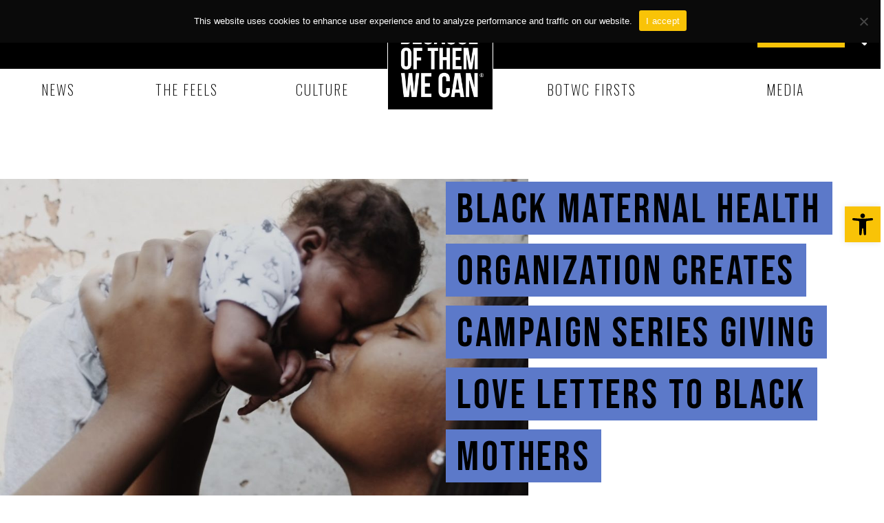

--- FILE ---
content_type: text/html; charset=utf-8
request_url: https://www.google.com/recaptcha/api2/aframe
body_size: 263
content:
<!DOCTYPE HTML><html><head><meta http-equiv="content-type" content="text/html; charset=UTF-8"></head><body><script nonce="nklbcA80ltO_5nrshm9sqg">/** Anti-fraud and anti-abuse applications only. See google.com/recaptcha */ try{var clients={'sodar':'https://pagead2.googlesyndication.com/pagead/sodar?'};window.addEventListener("message",function(a){try{if(a.source===window.parent){var b=JSON.parse(a.data);var c=clients[b['id']];if(c){var d=document.createElement('img');d.src=c+b['params']+'&rc='+(localStorage.getItem("rc::a")?sessionStorage.getItem("rc::b"):"");window.document.body.appendChild(d);sessionStorage.setItem("rc::e",parseInt(sessionStorage.getItem("rc::e")||0)+1);localStorage.setItem("rc::h",'1768986783070');}}}catch(b){}});window.parent.postMessage("_grecaptcha_ready", "*");}catch(b){}</script></body></html>

--- FILE ---
content_type: text/css
request_url: https://www.becauseofthemwecan.com/wp-content/uploads/elementor/css/post-390.css?ver=1693577194
body_size: 898
content:
.elementor-390 .elementor-element.elementor-element-b56cc44{--display:flex;--min-height:100px;--flex-direction:row;--container-widget-width:calc( ( 1 - var( --container-widget-flex-grow ) ) * 100% );--container-widget-height:100%;--container-widget-flex-grow:1;--container-widget-align-self:stretch;--justify-content:flex-end;--align-items:center;--background-transition:0.3s;}.elementor-390 .elementor-element.elementor-element-2cf8943 .elementor-search-form__container{min-height:50px;}.elementor-390 .elementor-element.elementor-element-2cf8943 .elementor-search-form__submit{min-width:calc( 2 * 50px );font-size:16px;font-weight:500;letter-spacing:0.1em;--e-search-form-submit-text-color:var( --e-global-color-text );background-color:var( --e-global-color-primary );}body:not(.rtl) .elementor-390 .elementor-element.elementor-element-2cf8943 .elementor-search-form__icon{padding-left:calc(50px / 3);}body.rtl .elementor-390 .elementor-element.elementor-element-2cf8943 .elementor-search-form__icon{padding-right:calc(50px / 3);}.elementor-390 .elementor-element.elementor-element-2cf8943 .elementor-search-form__input, .elementor-390 .elementor-element.elementor-element-2cf8943.elementor-search-form--button-type-text .elementor-search-form__submit{padding-left:calc(50px / 3);padding-right:calc(50px / 3);}.elementor-390 .elementor-element.elementor-element-2cf8943 input[type="search"].elementor-search-form__input{font-family:"Helvetica", sans-serif;font-size:16px;font-weight:400;}.elementor-390 .elementor-element.elementor-element-2cf8943 .elementor-search-form__input,
					.elementor-390 .elementor-element.elementor-element-2cf8943 .elementor-search-form__icon,
					.elementor-390 .elementor-element.elementor-element-2cf8943 .elementor-lightbox .dialog-lightbox-close-button,
					.elementor-390 .elementor-element.elementor-element-2cf8943 .elementor-lightbox .dialog-lightbox-close-button:hover,
					.elementor-390 .elementor-element.elementor-element-2cf8943.elementor-search-form--skin-full_screen input[type="search"].elementor-search-form__input{color:var( --e-global-color-a359703 );fill:var( --e-global-color-a359703 );}.elementor-390 .elementor-element.elementor-element-2cf8943:not(.elementor-search-form--skin-full_screen) .elementor-search-form__container{background-color:var( --e-global-color-text );border-radius:0px;}.elementor-390 .elementor-element.elementor-element-2cf8943.elementor-search-form--skin-full_screen input[type="search"].elementor-search-form__input{background-color:var( --e-global-color-text );border-radius:0px;}.elementor-390 .elementor-element.elementor-element-2cf8943 > .elementor-widget-container{padding:2px 2px 2px 2px;background-color:var( --e-global-color-text );border-style:solid;border-width:1px 1px 1px 1px;border-color:var( --e-global-color-a359703 );}.elementor-390 .elementor-element.elementor-element-2cf8943{width:var( --container-widget-width, 400px );max-width:400px;--container-widget-width:400px;--container-widget-flex-grow:0;}#elementor-popup-modal-390 .dialog-message{width:1280px;height:auto;}#elementor-popup-modal-390{justify-content:center;align-items:flex-start;}#elementor-popup-modal-390 .dialog-close-button{display:flex;top:39px;font-size:24px;}#elementor-popup-modal-390 .dialog-widget-content{animation-duration:0.4s;background-color:var( --e-global-color-0206b22 );}body:not(.rtl) #elementor-popup-modal-390 .dialog-close-button{right:120px;}body.rtl #elementor-popup-modal-390 .dialog-close-button{left:120px;}#elementor-popup-modal-390 .dialog-close-button i{color:var( --e-global-color-a359703 );}#elementor-popup-modal-390 .dialog-close-button svg{fill:var( --e-global-color-a359703 );}@media(max-width:1024px){.elementor-390 .elementor-element.elementor-element-b56cc44{--min-height:80px;--padding-top:0px;--padding-right:20px;--padding-bottom:0px;--padding-left:20px;}.elementor-390 .elementor-element.elementor-element-2cf8943 .elementor-search-form__submit{min-width:calc( 1 * 50px );}.elementor-390 .elementor-element.elementor-element-2cf8943{--container-widget-width:42%;--container-widget-flex-grow:0;width:var( --container-widget-width, 42% );max-width:42%;}#elementor-popup-modal-390 .dialog-close-button{top:28px;font-size:24px;}body:not(.rtl) #elementor-popup-modal-390 .dialog-close-button{right:85px;}body.rtl #elementor-popup-modal-390 .dialog-close-button{left:85px;}}@media(max-width:767px){.elementor-390 .elementor-element.elementor-element-2cf8943{width:100%;max-width:100%;}}

--- FILE ---
content_type: application/javascript
request_url: https://go.automatad.com/geo/RTFarf/afihbs.js
body_size: 46697
content:
(function(){window.__atmtdAnalyticsCountry="US";window.__atmtdAnalyticsState="OH";window.__atmtdAnalyticsCity="Columbus";window.__atmtdDeviceInfo={"browser":"chrome","device":"w","browserVersion":"131.0.0.0","os":"macos","osVersion":"10.15.7","platform":"desktop","mileDevice":"w","isAnalyticsSupported":true};window.__mileFloors={};window.__mileUseDynamicFloors=true;window.__mileFloorsPathName="/floor-static/RTFarf/OC/OD/OB/floor.json"})();/*** Last updated: 25-09-2024 - 13:50:42 IST ***/
(function(){"use strict";const config={site:{MAX_ITERATIONS_AFTER_FIRST_DYNAMIC_ADDTION:3,MAX_ITERATIONS_AFTER_FIRST_STATIC_DETECTION:3,PRE_AUCTION_LOG_PERCENTAGE:10,COLLECT_PRE_AUCTION_LOGS:!1,DELAY_FI_DETECTION:!1,IS_AXT_ENABLED:!0,IS_FI_ENABLED:!0,FLOORS:!1,ANALYTICS:!1,SPA:!1,SSR:!0,LAYOUT_RESOLUTION_METHOD:"metatag",intentIQJSLink:"https://scripts.atmtd.com/js/iiq.6.061.js",vendors:{intentIQ:!1,wunderkind:{wkndSiteID:0,enabled:!1},adLightning:{enabled:!1,endpoint:void 0,countryWhitelist:[]}}},BUCKET_FEATURES:JSON.parse("[]"),FI_BLOCKED_KEYWORDS:["bikini","adult","sex","condom","porn","sexy","mia-khalifa","sunny-leone","shocking","xxx","sexual","masturbation","prostitution","kamasutra","penis"],INTENTIQ_AB_TESTING_KEY_NAME:"_iiq_ab_group_2003840872",AD_UNIT_CHECK_INTERVAL:150,COOKIES_TO_PARSE:[],SCHAINO_BIDDER_CODES:["smilewanted","onetag","conversant","underdogmedia","pulsepoint","gamma","adyoulike","justpremium","switch","rhythmone","adsolut","onedisplay","dailyhunt","amazon","automatad","districtmDMX","ix","openx","33across","unruly","gourmetads","rubicon","serverbid","collectcent","appnexus","beachfront","lockerdome","triplelift","sharethrough","sovrn","vdoaiDX","grid","districtm","consumable","advangelists","eplanning","pubmatic","inmobi","rtbhouse","criteo","teads","lunamediahb","adtelligent","gumgum","yahoossp","onemobile","synacormedia","nobid","adagio","smartadserver","minutemedia","rise","medianet","kueezrtb","vidazoo","flipp","amx","ogury","nativo","indexExchange"],SECTION_REGEXES:{},SCHAINID:"2311913507073702",URLS_TO_BLOCK:{"/blogs/botwc-firsts/meet-the-first-african-american-lamborghini-and-mclaren-dealer":!0,"/blogs/the-feels/legendary-tuskegee-airman-celebrates-100th-birthday-by-taking-flight":!0,"/challenge":!0},BLOCK_HEIGHT_WIDTH_MODIFICATION:[],TIMEOUT:2e3,AXT:{},CUSTOM_HANDLERS:{GPT_SLOTCREATED:void 0,GPT_SLOTRENDERENDED:void 0,SECTION_PREFIX:void 0,GET_SECTION:void 0}},lifecycles={beforeWrapperInit:[],afterWrapperInit:[],beforeEveryAuctionInit:[]};var tdebugger={},interceptAdded$1=!1;tdebugger.log=function(e,t){atdLog(e,t)};var atdLog=function(e,t){"atdlog"==window.location.hash.substr(1)&&("table"==t?console.table(e):"error"==t?console.error(e):console.warn(e))},detectIE=function(){var e=window.navigator.userAgent,t=e.indexOf("MSIE ");if(t>0)return parseInt(e.substring(t+5,e.indexOf(".",t)),10);if(e.indexOf("Trident/")>0){var a=e.indexOf("rv:");return parseInt(e.substring(a+3,e.indexOf(".",a)),10)}var i=e.indexOf("Edge/");return i>0&&parseInt(e.substring(i+5,e.indexOf(".",i)),10)},deviceCheck=function(e){return"safari"===e?/^((?!chrome|android).)*safari/i.test(window.navigator.userAgent)||null!=window.safari:"firefox"===e||e?window.navigator.userAgent.toLowerCase().indexOf("firefox")>-1||0!=detectIE():/android|webos|iphone|ipod|blackberry|iemobile|opera mini/i.test(window.navigator.userAgent.toLowerCase())?"mobile":"web"},_$_yeti={sizzle:void 0,isInit:!1,isMobile:"mobile"===deviceCheck(),isSafari:deviceCheck("safari"),isFireFox:deviceCheck("firefox"),isIEorNot:!1!==detectIE(),section:void 0,url:window.location.href,ttrim:new RegExp(/(^\s+|\s+$)/g),mainContDivId:1,prefixName:"_yeti",logPrefix:"Yeti ",hiddenFieldCounter:0,getRandomInt:function(e,t){return Math.floor(Math.random()*(t-e+1))+e},isLocalStorageSupported:function(){return"undefined"!=typeof Storage},createCookie:function(e,t,a,i){var d,r=new Date,n=i?new Date(r.getFullYear(),r.getMonth(),r.getDate(),r.getHours(),r.getMinutes()+i,0):new Date(r.getFullYear(),r.getMonth(),r.getDate(),23,59,59);console.log(n),d="; expires="+n.toGMTString(),a||(a="/"),document.cookie=e+"="+t+d+"; path="+a},getCookie:function(e){for(var t=e+"=",a=document.cookie.split(";"),i=0;i<a.length;i++){for(var d=a[i];" "==d.charAt(0);)d=d.substring(1);if(0==d.indexOf(t))return d.substring(t.length,d.length)}},httpGet:function(e,t,a){var i=new XMLHttpRequest;i.open("get",e,!0),a||(i.responseType="json"),i.onload=function(){var e=i.status;t(e,200==e?i.response:null)},i.send()},trim:function(e){return e?(e+"").replace(this.ttrim,""):""},bindEvent:function(e,t,a){e.addEventListener?e.addEventListener(t,a,!1):e.attachEvent&&e.attachEvent("on"+t,a)},unbindEvent:function(e,t,a){e.removeEventListener?e.removeEventListener(t,a):e.detachEvent&&e.detachEvent("on"+t,a)},getElement:function(e,t){var a=[],i=0;if("string"==typeof(t=(t=_$_yeti.trim(t)).indexOf("|")>-1?t.split("|"):t))try{a=e.querySelectorAll(t)}catch(i){try{a=_$_yeti.sizzle(t,e)}catch(e){tdebugger.log(e,"error")}}else{if(t.length>=5)return tdebugger.log("Error: Exceeded the maximum selector pipe limit.","error"),[];for(;i<t.length;i++){try{a=e.querySelectorAll(t[i])}catch(d){try{a=_$_yeti.sizzle(t[i],e)}catch(e){tdebugger.log(e,"error")}}if(a.length>0)break}}return a},isContainerLoaded:function(e,t){var a,i,d=this.getElement;i=window.setInterval((function(){(a=d(document,e)).length&&(window.clearInterval(i),window.setTimeout((function(){t(a)}),80))}),100)},createScriptElement:function(e,t,a,i,d){var r=document.head||document.getElementsByTagName("head")[0]||document.documentElement,n=document.createElement("script");t&&n.setAttribute("id",t),n.type="text/javascript",d?n.src=d:n.appendChild(document.createTextNode(e)),a?"after"==i?a.parentNode.insertBefore(n,a.nextSibling):"before"==i&&a.parentNode.insertBefore(n,a):r.appendChild(n)},createStyleElement:function(e){var t=document.head||document.getElementsByTagName("head")[0]||document.documentElement,a=document.createElement("style");a.type="text/css",a.styleSheet?a.styleSheet.cssText=e:a.appendChild(document.createTextNode(e)),t.appendChild(a)},getDocumentHeight:function(){var e=document.body,t=document.documentElement;return Math.max(e.scrollHeight,e.offsetHeight,t.clientHeight,t.scrollHeight,t.offsetHeight)},loadCSS:function(e,t){var a,i=0,d=function(e){(a=document.createElement("link")).href=e,a.rel="stylesheet",(document.head||document.getElementsByTagName("head")[0]||document.documentElement).appendChild(a)};if(Array.isArray(e))for(;i<e.length;i++)d(e[i]);else d(e);t(!0)},setAttributes:function(e,t){for(var a in t)t.hasOwnProperty(a)&&e.setAttribute(a,t[a])},getPosition:function(e){for(var t=0,a=0;e;){if("BODY"==e.tagName){var i=e.scrollLeft||document.documentElement.scrollLeft,d=e.scrollTop||document.documentElement.scrollTop;t+=e.offsetLeft-i+e.clientLeft,a+=e.offsetTop-d+e.clientTop}else t+=e.offsetLeft-e.scrollLeft+e.clientLeft,a+=e.offsetTop-e.scrollTop+e.clientTop;e=e.offsetParent}return{x:t,y:a}},getOffset:function(e){var t={top:0,left:0};return void 0!==e.getBoundingClientRect&&(t=e.getBoundingClientRect()),{x:t.left+(window.pageXOffset||document.scrollLeft||0)-(document.clientLeft||0),y:t.top+(window.pageYOffset||document.scrollTop||0)-(document.clientTop||0)}},measureHeight:function(e){var t=e;for("script"!=t.tagName.toLowerCase()&&"br"!=t.tagName.toLowerCase()||(t=t.parentNode);!(t.offsetWidth||t.offsetHeight||t.getClientRects().length)||"none"==t.style.display;)t=t.parentNode;return t.clientHeight||t.offsetHeight},measureWidth:function(e){var t=e;for("script"!=t.tagName.toLowerCase()&&"br"!=t.tagName.toLowerCase()||(t=t.parentNode);!(t.offsetWidth||t.offsetHeight||t.getClientRects().length)||"none"==t.style.display;)t=t.parentNode;return t.clientWidth||t.offsetWidth},urlHeightWatcher:function(e,t,a){if(e)var i=this.getDocumentHeight,d=(i(),0),r=window.setInterval((function(){d=i(),t(d,r)}),a||1e3);else{var n=this.url;r=window.setInterval((function(){n!=window.location.href&&(n=window.location.href,t(n,r))}),a||1e3)}},makeContainer:function(e,t,a,i,d,r){r=r||{};var n=_$_yeti.measureWidth(e),o=document.createElement("div");document.createElement("span");var s=n/t<=1?n/t:1,c=n/t<=1?"left: "+(n-t)/2+"px;":"",p=r.heightAuto?"auto":a,m=Math.ceil((p*s-p)/2),l="";return l=s>.4?"position:relative;margin:0px auto;padding:0;"+c+"width:"+t+"px;height:"+p+"px;-moz-transform:scale("+s+");-o-transform:scale("+s+");-webkit-transform:scale("+s+");transform:scale("+s+");overflow:hidden;":"position:relative;margin:0px auto;padding:0;width:"+t+"px;height:"+p+"px;overflow:hidden;",_$_yeti.isIEorNot&&(l+='-ms-filter:"progid:DXImageTransform.Microsoft.Matrix(M11='+s+", M12=0, M21=0, M22="+s+", SizingMethod='auto expand')\"; filter: progid:DXImageTransform.Microsoft.Matrix(M11="+s+", M12=0, M21=0, M22="+s+", SizingMethod='auto expand');\""),d&&(l+="display: none;"),_$_yeti.setAttributes(o,{class:_$_yeti.prefixName+"_ad_container",id:i,name:d||_$_yeti.prefixName+"_"+_$_yeti.getRandomInt(0,1e5),style:`max-width: ${t}px; max-height: ${a}px;overflow:hidden;`+(r.noStyles?"":l)}),e.appendChild(o),{mainContainer:e,container:o,cWidth:n,bottom:m,code:i}},animateElement:function(e,t,a,i,d){if(e){var r="intr_"+_$_yeti.getRandomInt(0,1e5)+"_"+_$_yeti.getRandomInt(0,1e5),n=parseInt(e.style[t].replace("px","")||0),o=a>n?a-n:n-a,s=Math.round(o/(i/10));e.__intr?r=e.__intr:e.__intr=r,isNaN(s)?d&&d():(window.clearInterval(window[r]),window[r]=window.setInterval((function(){a>n?(n+=s)>a&&(n=a):(n-=s)<a&&(n=a),e.style[t]=n+"px",n==a&&(window.clearInterval(window[r]),d&&d())}),10))}},findContainer:function(e,t,a,i,d,r,n,o){o=o||{};var s=_$_yeti.prefixName+"_main_container",c=void 0,p=!1,m=document.createElement(r);if("before"==t?e.previousElementSibling&&e.previousElementSibling.classList.contains(s)||(p=!0,e.parentNode.insertBefore(m,e)):"after"==t?e.nextElementSibling&&e.nextElementSibling.classList.contains(s)||(p=!0,e.parentNode.insertBefore(m,e.nextSibling)):"prepend"==t?e.childNodes.length>0?e.childNodes[0].classList.contains(_$_yeti.prefixName+"_done")||(p=!0,e.insertBefore(m,e.childNodes[0]),e.childNodes[0].classList.add(_$_yeti.prefixName+"_done")):e.classList.contains(_$_yeti.prefixName+"_done")||(p=!0,e.appendChild(m)):"append"==t&&(e.classList.contains(_$_yeti.prefixName+"_done")&&!o.dontCheck||(p=!0,e.appendChild(m))),p){if(o.updateDivCounter&&_$_yeti.divCounter++,e.style.display="block",this.setAttributes(m,{"data-attr":"not-done",class:s,style:o.noStyles?"":"display:block;height:auto;width:100%;text-align:center;padding:0;margin:auto auto;position:relative;overflow:hidden;background:transparent;"+d}),void 0!==o.multiAdUnits&&Array.isArray(o.multiAdUnits)&&null!==o.multiAdUnits){var l=[],b=o.multiAdUnits[0].toLowerCase().split("x");a=parseInt(b[0]),i=parseInt(b[1]);for(let e=0;e<o.multiAdUnits[1];e++){var u=this.makeContainer(m,a,i,n+"_"+_$_yeti.getRandomInt(0,1e5)+"_"+_$_yeti.getRandomInt(0,1e5),void 0,o);u.size=o.multiAdUnits[0],l.push(u)}c=l}else c=this.makeContainer(m,a,i,n,void 0,o);m.style.display="none"}return c},getTimeStamp:function(){var e=function(e){return e<10?"0"+e:e},t=new Date;return e(t.getHours())+":"+e(t.getMinutes())+":"+e(t.getSeconds())+":"+e(t.getMilliseconds())},putAd:function(e,t,a,i,d){var r=!1,n=document.createElement("iframe"),o="height:"+a+"px !important; min-height:"+a+"px; width:"+t+"px !important; min-width: initial !important; overflow:hidden;margin:0 auto;position:relative; background: transparent; z-index: 999;max-width:initial !important;";_$_yeti.setAttributes(n,{width:t,height:a,scrolling:"no",frameBorder:0,allowtransparency:!0,class:"_adSenceImagePush",loadStatus:0,"data-width":t,"data-height":a,style:o}),e.appendChild(n),i.search("googletag")>-1&&(r=!1,i+='<script type="text/javascript">var mt=1e4,it=100,tit=0,itr,sgu=function(t){for(var e,n=window,r=n.frameElement,a=0;;){if(n==window.top||!r)break;try{try{if(e=r.parentNode,e.classList.contains("'+_$_yeti.prefixName+'AdContainer")&&e.parentNode.classList.contains("'+_$_yeti.prefixName+'MainAdContainer")){t?e.parentNode.setAttribute("hov-ad-unbind","true"):(e.parentNode.setAttribute("hov-ad-rendered","true"),e.parentNode.setAttribute("hov-ad-unbind","true"));break}}catch(i){console.log(i)}n=n.parent,r=n.frameElement}catch(i){console.log(i)}if(30==a)break}},iframe=document.querySelectorAll(\'iframe[width]:not([width="0"]):not([style*="none"])\'),documentEl=void 0,src=void 0,firsttime=!0,edocument,goUpInitiated=!1,bindEvent=function(t,e,n){t.addEventListener?t.addEventListener(e,n,!1):t.attachEvent&&t.attachEvent("on"+e,n)};itr=window.setInterval(function(){if(tit>=mt&&(window.clearInterval(itr),sgu(!0)),iframe.length>0){firsttime=!1,iframe=iframe[0],src=iframe.getAttribute("src"),src&&src.startsWith("http")&&(console.log(src),window.clearInterval(itr),bindEvent(iframe,"load",function(){goUpInitiated=!0,sgu()}));try{edocument=iframe.contentDocument||iframe.contentWindow.document;var t=edocument.getElementsByTagName("body")[0].querySelectorAll(\'iframe[width]:not([width="0"]):not([style*="none"])\'),e=edocument.getElementsByTagName("body")[0].querySelectorAll(\'a[target="_blank"][href^="http"]\');0==t.length&&e.length>0&&(window.clearInterval(itr),sgu()),iframe=t.length>0?t:[iframe]}catch(n){iframe=[iframe]}}tit+=it,firsttime&&(iframe=document.querySelectorAll(\'iframe[width]:not([width="0"]):not([style*="none"])\'))},it);<\/script>'),_$_yeti.writeIframe(n,"<head><style>html{margin:0 !important;background:transparent;}body{margin:0 !important;position:relative !important;border:0;background-color:transparent;}img{width:100% !important;}object{width:100% !important;}body iframe{width:100% !important;background:transparent;}</style></head><body>"+i+"</body>","javascript:'<head><style>html{margin:0 !important;background:transparent;}body{margin:0 !important; position:relative !important;padding:0 !important;border: 0 !important;background-color:transparent;}img{width:100% !important;}object{width:100% !important;}body iframe{width:100% !important;}</style></head><body>"+i.replace(new RegExp("'","g"),'"')+"</body>'"),d(n,r)},writeIframe:function(e,t,a){try{tdebugger.log("["+_$_yeti.getTimeStamp()+"] "+_$_yeti.logPrefix+": Setting html in try block.");var i=e.contentDocument||e.contentWindow.document;i.open(),i.write(t),i.close()}catch(i){tdebugger.log(i),tdebugger.log("["+_$_yeti.getTimeStamp()+"] "+_$_yeti.logPrefix+": Seting html in catch block.");var d=document.createElement("input");_$_yeti.setAttributes(d,{type:"hidden",name:"_adSenceImagePush_"+_$_yeti.hiddenFieldCounter,id:"_adSenceImagePush_"+_$_yeti.hiddenFieldCounter,value:a||"javascript:'"+t.replace(new RegExp("'","g"),'"').replace(new RegExp('"',"g"),'\\"')+"'"}),(document.getElementsByTagName("body")[0]||document.documentElement).appendChild(d),_$_yeti.setAttributes(e,{src:document.getElementById("_adSenceImagePush_"+_$_yeti.hiddenFieldCounter).value}),_$_yeti.hiddenFieldCounter++,(document.getElementsByTagName("body")[0]||document.documentElement).removeChild(d)}},haveSameData:function(e,t){return Object.keys(e).length===Object.keys(t).length&&Object.keys(e).every((function(a){return t.hasOwnProperty(a)&&t[a]===e[a]}))},handleResize:function(e,t,a,i,d,r,n,o){var s=function(){var n,s,c,p=o?_$_yeti.measureWidth(o):_$_yeti.measureWidth(e);if(o){var m=o.offsetLeft-10;e.style.width=m+"px",n=(c=m/a<=1?m/a:1)<1?(m-a)/2:void 0,1==c?(t.style.transform="scale("+c+")",t.style.left="0px",e.style.display="block"):c>.5?(t.style.transform="scale("+c+")",t.style.left=n+"px",e.style.display="block"):e.style.display="none"}else p/a>.5?(e.style.display="block",c=p/a<=1?p/a:1,n=p/a<=1?(p-a)/2:void 0,d&&(s=i*c/2,r?e.style.bottom="-"+s+"px":e.style.top="-"+s+"px"),t.style.transform="scale("+c+")",t.style.left=n+"px"):e.style.display="none"};_$_yeti.bindEvent(window,"resize",s),n(s)},getParameterByName:function(e){e=e.replace(/[\[]/,"\\[").replace(/[\]]/,"\\]");var t=new RegExp("[\\?&]"+e+"=([^&#]*)").exec(window.location.search);return null===t?"":decodeURIComponent(t[1].replace(/\+/g," "))},checkIfElemInViewport:function(e,t){t||(t=0);var a=document.documentElement.scrollTop||document.body.scrollTop,i=a+window.innerHeight*(t+1),d=_$_yeti.getOffset(e).y,r=d+_$_yeti.measureHeight(e);return d>=a&&d<=i||r>=a&&r<=i||d<=a&&r>=i},getQueryVariable:function(e){try{for(var t=window.top.location.search.substring(1).split("&"),a=0;a<t.length;a++){var i=t[a].split("=");if(decodeURIComponent(i[0])==e)return decodeURIComponent(i[1])}}catch(e){return}},loadJS:function(e,t){var a=function(e,t){var a=document.createElement("script");a.src=e,a.type="text/javascript",a.onreadystatechange=a.onload=function(){var e=a.readyState;t.done||e&&!/loaded|complete/.test(e)||(t.done=!0,t(!0))},(document.getElementsByTagName("head")[0]||document.documentElement).appendChild(a)};if(Array.isArray(e))for(var i=0,d=e.length,r=0;r<d;r++)a(e[r],(function(e){++i==d&&t(!0)}));else a(e,(function(e){t(!0)}))},interceptHistory:function(){if(interceptAdded$1)return;const e=history.pushState;history.pushState=function(){const t=e.apply(this,arguments);return window.dispatchEvent(new Event("pushstate")),window.dispatchEvent(new Event("afihbsLocationChange")),t};const t=history.replaceState;history.replaceState=function(){const e=t.apply(this,arguments);return window.dispatchEvent(new Event("replacestate")),window.dispatchEvent(new Event("afihbsLocationChange")),e},window.addEventListener("popstate",(()=>{window.dispatchEvent(new Event("afihbsLocationChange"))})),this.prettyLog("status","Added History API interceptor"),interceptAdded$1=!0},waitForAddedNode:function(e){new MutationObserver((function(t){var a=document.getElementById(e.id);a&&(this.disconnect(),e.done(a))})).observe(document,{subtree:!0,childList:!0})},removeAllConfiguredAdUnits:function(e,t){0!==e.gamSlotsCreatedInPageView.length?googletag.cmd.push((()=>{const a=e.gamSlotsCreatedInPageView;this.prettyLog("log",`Destroying ${a.length} GAM Ad Units from the page ...`,(()=>{console.log(a.map((e=>e.getSlotElementId())))})),googletag.destroySlots(a),e.adUnitsDetectedInPageView=[],e.adUnitsCreatedInPageView=[],e.gamSlotsCreatedInPageView=[],e.GAMSlotIDsCreatedSinceFirstLoad=[],this.prettyLog("log","All GAM units defined have been destoryed"),this.prettyLog("status","Trigerring creation & detection of ad units and re initiating auction ..."),t()})):t()},preAuctionLogs:function(e,t){this.prettyLog("log",`Ad Layout ${t.detectedLayoutBeforeAuction} used to create ad units`),this.prettyLog("log",`Configured ${e.adSpots.active.length} active ad spots from Yeti`,(()=>{e.adSpots.active.forEach((e=>console.log(`Ad Unit Name - ${e.name}`,"||",`Ad Unit Code - ${e.code}`)))})),this.prettyLog("log",`Took ${e.times.detectionOfAdUnits}ms to detect all ad units present in document`),this.prettyLog("log",`Detected ${e.adSpots.detected.length} ad units in document`,(()=>{e.adSpots.detected.forEach((e=>console.log(`Ad Unit Name - ${e.name}`,"||",`Ad Unit Code - ${e.code}`)))})),this.prettyLog("log",`Defined ${t.gamSlotsCreatedInPageView.length} GAM ad units in document`,(()=>{const e={};googletag.pubads().getTargetingKeys().forEach((t=>e[t]=googletag.pubads().getTargeting(t).join(","))),console.log("Page level targeting",e),t.gamSlotsCreatedInPageView.forEach((e=>{const t=e.getSlotElementId(),a=e.getAdUnitPath(),i={};e.getTargetingKeys().forEach((t=>i[t]=e.getTargeting(t).join(","))),console.log(`Slot Name: ${a}`,"||",`Div ID: ${t}`,"||",i)}))})),e.adSpots.undetected.length>0&&this.prettyLog("warn",`${e.adSpots.undetected.length} static ad spots could not be detected on the page`,(()=>{e.adSpots.undetected.forEach((e=>console.log(`Ad Unit Name - ${e.name}`,"||",`Ad Unit Code - ${e.code}`)))})),e.adSpots.dynamicNotGenerated.length>0&&this.prettyLog("warn",`${e.adSpots.dynamicNotGenerated.length} dynamic ad spots could not be created since the selector tags could not be detected`,(()=>{e.adSpots.dynamicNotGenerated.forEach((e=>console.log(`Ad Unit Name - ${e.name}`,"||",`Ad Unit Code - ${e.code}`)))})),t.unmonetisedOrNoHBEnabledAdUnits.length>0&&this.prettyLog("warn",`${t.unmonetisedOrNoHBEnabledAdUnits.length} GAM ad units not monetised or don't have HB enabled in document`,(()=>{t.unmonetisedOrNoHBEnabledAdUnits.forEach((e=>console.log(`Ad Unit Name - ${e.name}`,"||",`Ad Unit Code - ${e.code}))`)))}))},sendDebugDataToEventsCollector:function(e){const t=e.adSpots.detected.map((e=>({id:e.code,name:e.name}))),a=e.adSpots.active.map((e=>({id:e.code,name:e.name}))),i=e.adSpots.detectedBeforeTimeout.map((e=>({id:e.code,name:e.name}))),d=e.adSpots.undetected.map((e=>({id:e.code,name:e.name}))),r=e.adSpots.dynamicNotGenerated.map((e=>({id:e.code,name:e.name}))),n=[{eventType:"yeti_auction_debug",arbitraryData:JSON.stringify({times:e.times,adSpots:{detected:t,active:a,undetected:d,dynamicNotGenerated:r},detectionFailed:{status:e.hasDetectionFailedDueToTimeout,adUnitsDetectedBeforeTimeout:i},hasSectionBeenDetected:e.hasSectionBeenDetected,detectedSection:e.detectedSection}),timestamp:Date.now()}];window.fetch&&window.fetch("https://log.mile.so/bidanalytics-event/json",{method:"POST",body:JSON.stringify(n)}).then((()=>{this.prettyLog("event","Sent pre auction logs to events collector",(()=>console.log({...n[0],arbitraryData:JSON.parse(n[0].arbitraryData)})))})).catch((e=>{this.prettyLog("error","Failed to send pre auction logs to events collector",(()=>console.log(e)))}))},prettyLog:function(e,t,a=void 0){const i={log:"#BBBAC6",warn:"#EDAE49",error:"#EF476F",status:"#307473",event:"#92B6B1"};if(!!window.localStorage&&window.localStorage.getItem("__atmtdLoggingEnabled"))if(void 0!==a){console.groupCollapsed(`%cYeti%c${e.toUpperCase()}%c${t}`,"margin-right: 5px;background-color: #DBE894; padding:0.2rem; border-radius:5px; color: #0B1D18; font-weight: bold",`margin-right: 5px;background-color: ${i[e.toLowerCase()]} ; padding:0.2rem; border-radius:5px; color:${"status"===e.toLowerCase()?"white":"black"};font-weight:bold`,"padding:0.2rem; color:inherit; font-weight: normal");try{a()}catch(e){console.log("%cYeti%cERROR%cError during cb function in prettyLog","margin-right: 5px;background-color: #DBE894; padding:0.2rem; border-radius:5px; color: #0B1D18; font-weight: bold","margin-right: 5px;background-color: #EF476F ; padding:0.2rem; border-radius:5px; color:black;font-weight:bold","padding:0.2rem; color:inherit; font-weight: normal")}console.groupEnd()}else console.log(`%cYeti%c${e.toUpperCase()}%c${t}`,"margin-right: 5px;background-color: #DBE894; padding:0.2rem; border-radius:5px; color: #0B1D18 ;font-weight:bold",`margin-right: 5px;background-color: ${i[e.toLowerCase()]} ; padding:0.2rem; border-radius:5px; color:${"status"===e.toLowerCase()?"white":"black"};font-weight:bold`,"padding:0.2rem; color:inherit; font-weight: normal")},AXTPrettyLog:function(e,t,a=void 0){const i={log:"#BBBAC6",warn:"#EDAE49",error:"#EF476F",status:"#307473",event:"#92B6B1"};if(!!window.localStorage&&window.localStorage.getItem("__atmtdLoggingEnabled"))if(void 0!==a){console.groupCollapsed(`%cYeti%cAXT%c${e.toUpperCase()}%c${t}`,"margin-right: 0px;background-color: #DBE894; padding:0.2rem; border-radius:5px; color: #0B1D18; font-weight: bold","margin: 0px 5px;background-color: #5b6d1e; padding:0.2rem; border-radius:5px; color: #e3ecaa ;font-weight:bold",`margin-right: 5px;background-color: ${i[e.toLowerCase()]} ; padding:0.2rem; border-radius:5px; color:${"status"===e.toLowerCase()?"white":"black"};font-weight:bold`,"padding:0.2rem; color:inherit; font-weight: normal");try{a()}catch(e){console.log("%cYeti%cERROR%cError during cb function in prettyLog","margin-right: 5px;background-color: #DBE894; padding:0.2rem; border-radius:5px; color: #0B1D18; font-weight: bold","margin-right: 5px;background-color: #EF476F ; padding:0.2rem; border-radius:5px; color:black;font-weight:bold","padding:0.2rem; color:inherit; font-weight: normal")}console.groupEnd()}else console.log(`%cYeti%cAXT%c${e.toUpperCase()}%c${t}`,"margin-right: 0px;background-color: #DBE894; padding:0.2rem; border-radius:5px; color: #0B1D18 ;font-weight:bold","margin: 0px 5px;background-color: #5b6d1e; padding:0.2rem; border-radius:5px; color: #e3ecaa ;font-weight:bold",`margin-right: 5px;background-color: ${i[e.toLowerCase()]}; padding:0.2rem; border-radius:5px; color:${"status"===e.toLowerCase()?"white":"black"};font-weight:bold`,"padding:0.2rem; color:inherit; font-weight: normal")},generatePageViewID:function(){return window.crypto&&window.crypto.randomUUID?window.crypto.randomUUID():(new Date).getTime().toString(36)+Math.random().toString(36).slice(2)},generateUniqueID:function(){return window.crypto&&window.crypto.randomUUID?window.crypto.randomUUID():(new Date).getTime().toString(36)+Math.random().toString(36).slice(2)},editConfigObject(e,t){"enabled"==t.gdpr&&window.__atmtdAnalyticsCountry&&["GB","AT","BE","BG","HR","CY","CZ","DK","EE","FI","FR","DE","GR","HU","IE","IT","LV","LT","LU","MT","NL","PL","PT","RO","SK","SI","ES","SE"].indexOf(window.__atmtdAnalyticsCountry)>-1&&(e.consentManagement={gdpr:{cmpApi:"iab",timeout:8e3,defaultGdprScope:!1}}),"enabled"==t.cpra&&window.__atmtdAnalyticsCountry&&window.__atmtdAnalyticsState&&"US"==window.__atmtdAnalyticsCountry&&"CA"==window.__atmtdAnalyticsState&&(e.consentManagement={usp:{timeout:100}})}};const DATA_URL_DEFAULT_MIME_TYPE="text/plain",DATA_URL_DEFAULT_CHARSET="us-ascii",testParameter=(e,t)=>t.some((t=>t instanceof RegExp?t.test(e):t===e)),supportedProtocols=new Set(["https:","http:","file:"]),hasCustomProtocol=e=>{try{const{protocol:t}=new URL(e);return t.endsWith(":")&&!supportedProtocols.has(t)}catch{return!1}},normalizeDataURL=(e,{stripHash:t})=>{const a=/^data:(?<type>[^,]*?),(?<data>[^#]*?)(?:#(?<hash>.*))?$/.exec(e);if(!a)throw new Error(`Invalid URL: ${e}`);let{type:i,data:d,hash:r}=a.groups;const n=i.split(";");r=t?"":r;let o=!1;"base64"===n[n.length-1]&&(n.pop(),o=!0);const s=n.shift()?.toLowerCase()??"",c=[...n.map((e=>{let[t,a=""]=e.split("=").map((e=>e.trim()));return"charset"===t&&(a=a.toLowerCase(),a===DATA_URL_DEFAULT_CHARSET)?"":`${t}${a?`=${a}`:""}`})).filter(Boolean)];return o&&c.push("base64"),(c.length>0||s&&s!==DATA_URL_DEFAULT_MIME_TYPE)&&c.unshift(s),`data:${c.join(";")},${o?d.trim():d}${r?`#${r}`:""}`};function normalizeUrl(e,t){if("string"!=typeof(t={defaultProtocol:"http",normalizeProtocol:!0,forceHttp:!1,forceHttps:!1,stripAuthentication:!0,stripHash:!1,stripTextFragment:!0,stripWWW:!0,removeQueryParameters:[/^utm_\w+/i],removeTrailingSlash:!0,removeSingleSlash:!0,removeDirectoryIndex:!1,removeExplicitPort:!1,sortQueryParameters:!0,...t}).defaultProtocol||t.defaultProtocol.endsWith(":")||(t.defaultProtocol=`${t.defaultProtocol}:`),e=e.trim(),/^data:/i.test(e))return normalizeDataURL(e,t);if(hasCustomProtocol(e))return e;const a=e.startsWith("//");!a&&/^\.*\//.test(e)||(e=e.replace(/^(?!(?:\w+:)?\/\/)|^\/\//,t.defaultProtocol));const i=new URL(e);if(t.forceHttp&&t.forceHttps)throw new Error("The `forceHttp` and `forceHttps` options cannot be used together");if(t.forceHttp&&"https:"===i.protocol&&(i.protocol="http:"),t.forceHttps&&"http:"===i.protocol&&(i.protocol="https:"),t.stripAuthentication&&(i.username="",i.password=""),t.stripHash?i.hash="":t.stripTextFragment&&(i.hash=i.hash.replace(/#?:~:text.*?$/i,"")),i.pathname){const e=/\b[a-z][a-z\d+\-.]{1,50}:\/\//g;let t=0,a="";for(;;){const d=e.exec(i.pathname);if(!d)break;const r=d[0],n=d.index;a+=i.pathname.slice(t,n).replace(/\/{2,}/g,"/"),a+=r,t=n+r.length}a+=i.pathname.slice(t,i.pathname.length).replace(/\/{2,}/g,"/"),i.pathname=a}if(i.pathname)try{i.pathname=decodeURI(i.pathname)}catch{}if(!0===t.removeDirectoryIndex&&(t.removeDirectoryIndex=[/^index\.[a-z]+$/]),Array.isArray(t.removeDirectoryIndex)&&t.removeDirectoryIndex.length>0){let e=i.pathname.split("/");const a=e[e.length-1];testParameter(a,t.removeDirectoryIndex)&&(e=e.slice(0,-1),i.pathname=e.slice(1).join("/")+"/")}if(i.hostname&&(i.hostname=i.hostname.replace(/\.$/,""),t.stripWWW&&/^www\.(?!www\.)[a-z\-\d]{1,63}\.[a-z.\-\d]{2,63}$/.test(i.hostname)&&(i.hostname=i.hostname.replace(/^www\./,""))),Array.isArray(t.removeQueryParameters))for(const e of[...i.searchParams.keys()])testParameter(e,t.removeQueryParameters)&&i.searchParams.delete(e);if(Array.isArray(t.keepQueryParameters)||!0!==t.removeQueryParameters||(i.search=""),Array.isArray(t.keepQueryParameters)&&t.keepQueryParameters.length>0)for(const e of[...i.searchParams.keys()])testParameter(e,t.keepQueryParameters)||i.searchParams.delete(e);if(t.sortQueryParameters){i.searchParams.sort();try{i.search=decodeURIComponent(i.search)}catch{}}t.removeTrailingSlash&&(i.pathname=i.pathname.replace(/\/$/,"")),t.removeExplicitPort&&i.port&&(i.port="");const d=e;return e=i.toString(),t.removeSingleSlash||"/"!==i.pathname||d.endsWith("/")||""!==i.hash||(e=e.replace(/\/$/,"")),(t.removeTrailingSlash||"/"===i.pathname)&&""===i.hash&&t.removeSingleSlash&&(e=e.replace(/\/$/,"")),a&&!t.normalizeProtocol&&(e=e.replace(/^http:\/\//,"//")),t.stripProtocol&&(e=e.replace(/^(?:https?:)?\/\//,"")),e}function compareUrls(e,t){if(e===t)return!0;const a={defaultProtocol:"https"};return normalizeUrl(e,a)===normalizeUrl(t,a)}function isObject(e){var t=typeof e;return null!=e&&("object"==t||"function"==t)}var freeGlobal="object"==typeof global&&global&&global.Object===Object&&global,freeGlobal$1=freeGlobal,freeSelf="object"==typeof self&&self&&self.Object===Object&&self,root=freeGlobal$1||freeSelf||Function("return this")(),root$1=root,now=function(){return root$1.Date.now()},now$1=now,reWhitespace=/\s/;function trimmedEndIndex(e){for(var t=e.length;t--&&reWhitespace.test(e.charAt(t)););return t}var reTrimStart=/^\s+/;function baseTrim(e){return e?e.slice(0,trimmedEndIndex(e)+1).replace(reTrimStart,""):e}var Symbol=root$1.Symbol,Symbol$1=Symbol,objectProto$c=Object.prototype,hasOwnProperty$9=objectProto$c.hasOwnProperty,nativeObjectToString$1=objectProto$c.toString,symToStringTag$1=Symbol$1?Symbol$1.toStringTag:void 0;function getRawTag(e){var t=hasOwnProperty$9.call(e,symToStringTag$1),a=e[symToStringTag$1];try{e[symToStringTag$1]=void 0;var i=!0}catch(e){}var d=nativeObjectToString$1.call(e);return i&&(t?e[symToStringTag$1]=a:delete e[symToStringTag$1]),d}var objectProto$b=Object.prototype,nativeObjectToString=objectProto$b.toString;function objectToString(e){return nativeObjectToString.call(e)}var nullTag="[object Null]",undefinedTag="[object Undefined]",symToStringTag=Symbol$1?Symbol$1.toStringTag:void 0;function baseGetTag(e){return null==e?void 0===e?undefinedTag:nullTag:symToStringTag&&symToStringTag in Object(e)?getRawTag(e):objectToString(e)}function isObjectLike(e){return null!=e&&"object"==typeof e}var symbolTag$2="[object Symbol]";function isSymbol(e){return"symbol"==typeof e||isObjectLike(e)&&baseGetTag(e)==symbolTag$2}var NAN=NaN,reIsBadHex=/^[-+]0x[0-9a-f]+$/i,reIsBinary=/^0b[01]+$/i,reIsOctal=/^0o[0-7]+$/i,freeParseInt=parseInt;function toNumber(e){if("number"==typeof e)return e;if(isSymbol(e))return NAN;if(isObject(e)){var t="function"==typeof e.valueOf?e.valueOf():e;e=isObject(t)?t+"":t}if("string"!=typeof e)return 0===e?e:+e;e=baseTrim(e);var a=reIsBinary.test(e);return a||reIsOctal.test(e)?freeParseInt(e.slice(2),a?2:8):reIsBadHex.test(e)?NAN:+e}var FUNC_ERROR_TEXT$1="Expected a function",nativeMax=Math.max,nativeMin=Math.min;function debounce(e,t,a){var i,d,r,n,o,s,c=0,p=!1,m=!1,l=!0;if("function"!=typeof e)throw new TypeError(FUNC_ERROR_TEXT$1);function b(t){var a=i,r=d;return i=d=void 0,c=t,n=e.apply(r,a)}function u(e){var a=e-s;return void 0===s||a>=t||a<0||m&&e-c>=r}function g(){var e=now$1();if(u(e))return f(e);o=setTimeout(g,function(e){var a=t-(e-s);return m?nativeMin(a,r-(e-c)):a}(e))}function f(e){return o=void 0,l&&i?b(e):(i=d=void 0,n)}function _(){var e=now$1(),a=u(e);if(i=arguments,d=this,s=e,a){if(void 0===o)return function(e){return c=e,o=setTimeout(g,t),p?b(e):n}(s);if(m)return clearTimeout(o),o=setTimeout(g,t),b(s)}return void 0===o&&(o=setTimeout(g,t)),n}return t=toNumber(t)||0,isObject(a)&&(p=!!a.leading,r=(m="maxWait"in a)?nativeMax(toNumber(a.maxWait)||0,t):r,l="trailing"in a?!!a.trailing:l),_.cancel=function(){void 0!==o&&clearTimeout(o),c=0,i=s=d=o=void 0},_.flush=function(){return void 0===o?n:f(now$1())},_}var interceptAdded=!1,determinedSection=void 0,slotRenderEndedEventAttached=!1;const vh=Math.max(document.documentElement.clientHeight||0,window.innerHeight||0),prettyLog=(e,t,a=void 0)=>{const i={log:"#BBBAC6",warn:"#EDAE49",error:"#EF476F",status:"#307473",event:"#92B6B1"};if(!!window.localStorage&&(window.localStorage.getItem("__atmtdLoggingEnabled")||window.localStorage.getItem("__aggLoggingEnabled")))if(void 0!==a){console.groupCollapsed(`%cYeti%c${e.toUpperCase()}%c${t}`,"margin-right: 5px;background-color: #DBE894; padding:0.2rem; border-radius:5px; color: #0B1D18; font-weight: bold",`margin-right: 5px;background-color: ${i[e.toLowerCase()]} ; padding:0.2rem; border-radius:5px; color:${"status"===e.toLowerCase()?"white":"black"};font-weight:bold`,"padding:0.2rem; color:inherit; font-weight: normal");try{a()}catch(e){console.log("%cYeti%cERROR%cError during cb function in prettyLog","margin-right: 5px;background-color: #DBE894; padding:0.2rem; border-radius:5px; color: #0B1D18; font-weight: bold","margin-right: 5px;background-color: #EF476F ; padding:0.2rem; border-radius:5px; color:black;font-weight:bold","padding:0.2rem; color:inherit; font-weight: normal")}console.groupEnd()}else console.log(`%cYeti%c${e.toUpperCase()}%c${t}`,"margin-right: 5px;background-color: #DBE894; padding:0.2rem; border-radius:5px; color: #0B1D18 ;font-weight:bold",`margin-right: 5px;background-color: ${i[e.toLowerCase()]} ; padding:0.2rem; border-radius:5px; color:${"status"===e.toLowerCase()?"white":"black"};font-weight:bold`,"padding:0.2rem; color:inherit; font-weight: normal")},createLogger=function(e,t,a){return function(i,d,r=void 0){const n={log:"#BBBAC6",warn:"#EDAE49",error:"#EF476F",status:"#307473",event:"#92B6B1"};if(!!window.localStorage&&window.localStorage.getItem("__atmtdLoggingEnabled"))if(void 0!==r){console.groupCollapsed(`%cYeti%c${e}%c${i.toUpperCase()}%c${d}`,"margin-right: 0px;background-color: #DBE894; padding:0.2rem; border-radius:5px; color: #0B1D18; font-weight: bold",`margin: 0px 5px;background-color: ${t}; padding:0.2rem; border-radius:5px; color: ${a||"#DBE894"} ;font-weight:bold`,`margin-right: 5px;background-color: ${n[i.toLowerCase()]} ; padding:0.2rem; border-radius:5px; color:${"status"===i.toLowerCase()?"white":"black"};font-weight:bold`,"padding:0.2rem; color:inherit; font-weight: normal");try{r()}catch(t){console.log(`%cYeti%cERROR%cError during cb function in ${e}PrettyLog`,"margin-right: 5px;background-color: #DBE894; padding:0.2rem; border-radius:5px; color: #0B1D18; font-weight: bold","margin-right: 5px;background-color: #EF476F ; padding:0.2rem; border-radius:5px; color:black;font-weight:bold","padding:0.2rem; color:inherit; font-weight: normal")}console.groupEnd()}else console.log(`%cYeti%c${e}%c${i.toUpperCase()}%c${d}`,"margin-right: 0px;background-color: #DBE894; padding:0.2rem; border-radius:5px; color: #0B1D18 ;font-weight:bold",`margin: 0px 5px;background-color: ${t}; padding:0.2rem; border-radius:5px; color: ${a||"#DBE894"} ;font-weight:bold`,`margin-right: 5px;background-color: ${n[i.toLowerCase()]}; padding:0.2rem; border-radius:5px; color:${"status"===i.toLowerCase()?"white":"black"};font-weight:bold`,"padding:0.2rem; color:inherit; font-weight: normal")}},_loggerFI=createLogger("FI","#34AFBD","#0D2D30"),sendUsingFetch=async(e,t,a=!1)=>{let i=!0,d=0;const r=!!window.fetch,n=`fetch${a?"-bf":""}${r?"":"-pf"}`;for(;i&&d<4;){const a=`${e}?mode=${encodeURIComponent(`${n}-${d}`)}`;let o,s=!1;try{o=r?await window.fetch(a,{method:"POST",body:JSON.stringify(t)}):await fetchPolyfill(a,{method:"POST",body:JSON.stringify(t)})}catch{s=!0}if(!s&&o.ok){i=!1;break}d+=1}return i?prettyLog("error",`Failed to send batched events using ${n} even after 3 attempts`):prettyLog("log",`Sent batched events using ${n} in attempt no. ${d+1}`),!i},sendQuedEvents=(e,t)=>{if(navigator.sendBeacon){navigator.sendBeacon(`${e}?mode=beacon`,JSON.stringify(t))?_$_yeti.prettyLog("log","Sent batched events using beacon"):_$_yeti.prettyLog("log","Sending event via beacon failed, now trying fetch ...")}else sendUsingFetch(e,t)},isURLBlocked=()=>{const e=new URL(state.pageURL);if(void 0!==config.URLS_TO_BLOCK[e.pathname])return!0;const t=Object.keys(config.URLS_TO_BLOCK);for(let e=0;e<t.length;e++){const a=t[e],i=/\$\$(BLOCKHB|BLOCKADX|BLOCKHB&ADX)\$\$/;if(a.match(i)){const e=a.match(i)[1];"BLOCKHB"===e?(state.disableHB||_$_yeti.prettyLog("warn","Header Bidding disable from auction for current page"),state.disableHB=!0):"BLOCKADX"===e?(state.disableAdX||_$_yeti.prettyLog("warn","AdX disabled from acution for current page"),state.disableAdX=!0):"BLOCKHB&ADX"===e&&(state.disableAdX||state.disableHB||_$_yeti.prettyLog("warn","AdX & Header Bidding disabled from acution for current page"),state.disableAdX=!0,state.disableHB=!0)}}return!1},loadJS=(e,t)=>{const a=document.getElementsByTagName("head")[0]||document.documentElement;let i,d=0;i=Array.isArray(e)?e:[e];for(let e=0;e<i.length;e++){const r=document.createElement("script");r.src=i[e],r.type="text/javascript",r.onreadystatechange=r.onload=function(){const e=r.readyState;t.done||e&&!/loaded|complete/.test(e)||(t.done=!0,d===i.length-1&&t(),d+=1)},a.appendChild(r)}},generateUniqueID=()=>window.crypto&&window.crypto.randomUUID?window.crypto.randomUUID():(new Date).getTime().toString(36)+Math.random().toString(36).slice(2),updateGlobalPageURL=()=>{const e=window.location.href;areURLsTheSame(e,state.pageURL)||(state.pageURL=e,state.pageViewID=generateUniqueID())},dispatchLocationChangeEvent=()=>{const e=window.location.href;areURLsTheSame(e,state.pageURL)||(state.pageURL=e,state.disableAdX=!1,state.disableHB=!1,googletag.pubads().clearTargeting("exclude","adx"),window.dispatchEvent(new Event("afihbsLocationChange")))},interceptHistory=()=>{if(interceptAdded)return;const e=new MutationObserver(((e,t)=>{for(const t of e)"childList"===t.type&&debounce((()=>{dispatchLocationChangeEvent()}),50)()})),t=history.pushState;history.pushState=function(){const a=t.apply(this,arguments);if(window.dispatchEvent(new Event("pushstate")),config.site.ADD_TITLE_CHANGE_DELAY){const t=document.querySelector("title");t&&e.observe(t,{childList:!0})}else dispatchLocationChangeEvent();return a};const a=history.replaceState;history.replaceState=function(){const t=a.apply(this,arguments);if(window.dispatchEvent(new Event("replacestate")),config.site.ADD_TITLE_CHANGE_DELAY){const t=document.querySelector("title");t&&e.observe(t,{childList:!0})}else dispatchLocationChangeEvent();return t},window.addEventListener("popstate",(()=>{if(config.site.ADD_TITLE_CHANGE_DELAY){const t=document.querySelector("title");t&&e.observe(t,{childList:!0})}})),_$_yeti.prettyLog("status","Added History API interceptor"),interceptAdded=!0},areURLsTheSame=(e,t)=>e.split("#")[0]===t.split("#")[0]||compareUrls(e,t),customHandlerExists=e=>void 0!==e&&void 0!==config.CUSTOM_HANDLERS[e]&&"function"==typeof config.CUSTOM_HANDLERS[e],getSection=function(){let e,t;const a=window.location.origin.indexOf("staging")>-1||window.location.origin.indexOf("vercel.app")>-1;return new Promise(((i,d)=>{customHandlerExists("SECTION_PREFIX")&&(t=config.CUSTOM_HANDLERS.SECTION_PREFIX(state.pageURL));let r=`${a?"staging_":""}${t?`${t}_`:""}`;if(config.CUSTOM_HANDLERS.GET_SECTION)config.CUSTOM_HANDLERS.GET_SECTION.bind(this)(r,i);else{let t=0;e=window.setInterval((function(){const a=document.querySelector('meta[name="atdlayout"]');if(t>99)return i(void 0);if(a){window.clearInterval(e);const t=r+a.getAttribute("content").trim();return i(determinedSection=t)}t+=1}),50)}}))},LLIntersectionObservers={},refreshSlots=function(e,t,a){const i=[];t.forEach((e=>{const t=document.getElementById(e.code);if(e.isSlotRenderTriggeredExternally)prettyLog("log",`${e.code} is not being rendered, needs to be triggered externally ...`);else if(e.isLazyLoaded){const a=e.lazyLoadedBeforeViewportCount?e.lazyLoadedBeforeViewportCount.toString():"0";if(void 0===LLIntersectionObservers[a]){const t=e.lazyLoadedBeforeViewportCount?e.lazyLoadedBeforeViewportCount*vh+"px":"0px";LLIntersectionObservers[a]=new IntersectionObserver((e=>{const t=[];e.forEach((e=>{const a=e.target.getAttribute("data-atd-ll-rendered");if(e.isIntersecting&&e.intersectionRatio>=.5&&!a){const a=googletag.pubads().getSlots(),i=e.target.getAttribute("id");if(!i)return;const d=a.filter((e=>e.getSlotElementId()===i));if(!d.length)return;e.target.setAttribute("data-atd-ll-rendered","true"),_loggerFI("log",`Lazy Loading ${i} slot...`),t.push(d[0])}})),t.length&&googletag.pubads().refresh(t)}),{root:null,rootMargin:`${t} 0px ${t} 0px`,threshold:[0,.25,.5,.75,1]})}t&&LLIntersectionObservers[a].observe(t)}else{const t=googletag.pubads().getSlots().filter((t=>t.getSlotElementId()===e.code));t.length&&i.push(t[0])}})),googletag.pubads().refresh(i),"function"==typeof a&&a()},executePrebidHBAuction=function(e,t,a,i,d=!0){var r=function(r){tdebugger.log(r),a&&a(r,"prebid"),d&&refreshSlots(t,e,i)},n={ver:"1.0",complete:1,nodes:[{asi:"automatad.com",sid:config.SCHAINID,hp:1}]};pbjs.que.push((function(){var t=[],a=[],i=pbjs.adUnits.map((function(e){return e.code})),d=function(e){for(var d=[],r=0;r<e.length;r++){e[r].bids.forEach((function(t){config.SCHAINO_BIDDER_CODES.indexOf(t.bidder)>-1&&(t.schain=n),"adagio"==t.bidder&&(e[r].name&&(t.params.placement=e[r].name.split("_pos:")[1]),t.params.adUnitElementId=e[r].code),"gourmetads"==t.bidder&&(t.params.usePaymentRule=!0)})),e[r].bids=e[r].bids.filter((function(e){return"amazon"!==e.bidder})),console.log();var o=[];e[r].bids.forEach((function(e){var t=!1;o.forEach((function(a){_$_yeti.haveSameData(a.params,e.params)&&(t=!0)})),t||o.push(e)})),tdebugger.log("========"),tdebugger.log(e[r].name),tdebugger.log("Previous bidder params"),tdebugger.log(e[r].bids),tdebugger.log("New bidder params afterremoval of duplicates"),tdebugger.log(o),tdebugger.log("========"),e[r].bids=o;var s={code:e[r].code,mediaTypes:{banner:{sizes:e[r].sizes}},bids:e[r].bids};e[r].hbEnabled&&(d.push(s),t.push(e[r].code),-1==i.indexOf(e[r].code)&&a.push(s))}return tdebugger.log(d),d}(e);tdebugger.log(d),a.length>0&&pbjs.addAdUnits(a),tdebugger.log(t),t.length>0&&pbjs.requestBids({adUnitCodes:t,bidsBackHandler:r,timeout:config.TIMEOUT})}))},executeAPSAuctionAlognsidePrebidHBAuction=function(e,t,a,i,d,r){var n=config.TIMEOUT+1e3,o={adserverRequestSent:!1,aps:!1,prebid:!1};function s(){o.aps&&o.prebid&&c()}function c(){!0!==o.adserverRequestSent&&(o.adserverRequestSent=!0,d&&d(),refreshSlots(a,t,r))}!function(e,t,i){window.apstag.fetchBids({slots:e,timeout:i},(function(e){googletag.cmd.push((function(){window.apstag.setDisplayBids(),o.aps=!0,s()}))})),executePrebidHBAuction(t,a,(e=>{googletag.cmd.push((function(){pbjs.setTargetingForGPTAsync(),o.prebid=!0,s()}))}),void 0,!1)}(e,t,i),window.setTimeout((function(){c()}),n)},defineAdSlotsAndStartAuction=function(e,t,a,i,d){var r=[];const n=Date.now(),o={static:{failed:[],succeeded:[],pubCreated:[]},dynamic:{failed:[],succeeded:[],pubCreated:[]}};if(e.length>0)googletag.cmd.push((function(){const s=[],c=[],p=[],m=window.localStorage&&window.localStorage.getItem("__atmtdForceHouseAds");for(let a of e)if(a.hasAmazonAsConfiguredBidder&&r.push({slotID:a.code,slotName:a.adUnitId,sizes:a.sizes}),a.defineSlot)if(a.hbEnabled){if(a.ad_type&&a.ad_type.includes("interstitial")){const e=googletag.defineOutOfPageSlot(a.adUnitId,googletag.enums.OutOfPageFormat.INTERSTITIAL);e?(o.static.succeeded.push(a.code),p.push(e),state.gamSlotsCreatedInPageView.push(e),state.GAMSlotIDsCreatedSinceFirstLoad.push(e.getSlotElementId()),delete state.renderedSlots[e.getSlotElementId()],e.addService(googletag.pubads())):o.static.failed.push(a.code);continue}const e=document.getElementById(a.code);if(!e){a.dynamic?o.dynamic.failed.push(`${a.adUnitId}|${a.code}|elementNotFound`):o.static.failed.push(`${a.adUnitId}|${a.code}|elementNotFound`);continue}e.getAttribute("data-atd-ll-rendered")&&e.removeAttribute("data-atd-ll-rendered");let i=0,d=0;"AXT"===t&&e.parentElement&&(e.parentElement.style.removeProperty("max-height"),e.parentElement.style.removeProperty("max-width")),a.ad_type_data&&a.ad_type_data.dimension&&1===a.ad_type_data.dimension.height&&1!==a.ad_type_data.dimension.width?(i=a.ad_type_data.dimension.height,d=a.ad_type_data.dimension.width):a.sizes.forEach((e=>{e[0]>d&&(d=e[0]),e[1]>i&&(i=e[1])})),null===a||config.BLOCK_HEIGHT_WIDTH_MODIFICATION.includes(a.code)||(e.style.maxHeight=`${i}px`,e.style.maxWidth=`${d}px`,e.style.overflow="hidden");const r=m?"21804848220/ATD_Staging_StitchedIn":a.adUnitId,n=a.defineSlotSizes?a.defineSlotSizes:a.sizes;a.hasFluidSize&&n.push("fluid");const s=googletag.defineSlot(r,n,a.code);if(null===s){a.dynamic?o.dynamic.failed.push(`${a.adUnitId}|${a.code}`):o.static.failed.push(a.code);continue}if(customHandlerExists("GPT_SLOTCREATED"))try{config.CUSTOM_HANDLERS.GPT_SLOTCREATED(s,a)}catch(e){_$_yeti.prettyLog("error","Error while processing GPT Slot Created custom handler",(()=>console.log(e)))}a.dynamic?o.dynamic.succeeded.push(`${a.adUnitId}|${a.code}`):o.static.succeeded.push(a.code),s.addService(googletag.pubads()),state.adUnitsCreatedInPageView.push(a),state.gamSlotsCreatedInPageView.push(s),state.GAMSlotIDsCreatedSinceFirstLoad.push(s.getSlotElementId()),delete state.renderedSlots[s.getSlotElementId()],c.push(a),a.key&&a.value&&s.setTargeting(a.key,a.value)}else s.push(a);else c.push(a),a.dynamic?o.dynamic.pubCreated.push(`${a.adUnitId}|${a.code}`):o.static.pubCreated.push(a.code);if(a){const e=Date.now()-n;a(e,o)}if(state.unmonetisedOrNoHBEnabledAdUnits=[...s],!googletag.serviceEnabled){googletag.serviceEnabled=!0,googletag.pubads().enableSingleRequest();var l=window.location.href;for(let e=0;e<config.FI_BLOCKED_KEYWORDS.length;e++)if(l.indexOf(config.FI_BLOCKED_KEYWORDS[e])>-1){googletag.pubads().setTargeting("exclude","adx");break}state.disableAdX&&googletag.pubads().setTargeting("exclude","adx");["md5","cohort_id","utm_source","utm_medium","utm_campaign","msg_id","utm_cvb"].forEach((function(e){googletag.pubads().setTargeting(e,_$_yeti.getQueryVariable(e)?_$_yeti.getQueryVariable(e):"unknown")})),googletag.pubads().setTargeting("afihbs_version","2");for(let e=0;e<config.COOKIES_TO_PARSE.length;e++){const t=config.COOKIES_TO_PARSE[e];for(let e=0;e<t.cookie_names.length;e++){const a=_$_yeti.getCookie(t.cookie_names[e]);if(a){tdebugger.log(a),googletag.pubads().setTargeting(t.key_value,a);break}}}googletag.enableServices()}p.length&&googletag.pubads().refresh(p);const b=config.BUCKET_FEATURES.indexOf("NO_SLOT_RENDER_EVENT")>-1;slotRenderEndedEventAttached||b||(googletag.pubads().addEventListener("slotRenderEnded",(function(e){const t=e.slot.getSlotElementId(),a=document.getElementById(t);if(a){if(a.parentNode&&(a.parentNode.classList.add("rendered"),e.isEmpty?(a.parentElement.classList.remove("filled"),a.parentNode.setAttribute("data-atd-fill-state","unfilled")):(a.parentElement.classList.add("filled"),a.parentNode.setAttribute("data-atd-fill-state","filled")),t.indexOf("prebid")>-1&&(a.parentNode.style.width="fit-content",a.parentNode.style.height="auto",a.parentNode.parentNode.style.height="auto")),e.size){const i=e.size[1],d=e.size[0];null===a||config.BLOCK_HEIGHT_WIDTH_MODIFICATION.includes(t)||1===i&&1===d||(a.style.width=`${d}px`,a.style.height=`${i}px`),a.style.margin="0px auto",tdebugger.log("Creative with id: "+e.creativeId+" is rendered to slot of size: "+e.size[0]+"x"+e.size[1])}pbjs.que.push((function(){if(pbjs.getAllWinningBids){pbjs.getAllWinningBids().forEach((e=>{const t=e.adUnitCode,a=document.getElementById(t);null===a||config.BLOCK_HEIGHT_WIDTH_MODIFICATION.includes(t)||(a.style.width=`${e.width}px`,a.style.height=`${e.height}px`),a.style.margin="0px auto"}))}}))}})),slotRenderEndedEventAttached=!0),void 0!==config.CUSTOM_HANDLERS.GPT_SLOTRENDERENDED&&"function"==typeof config.CUSTOM_HANDLERS.GPT_SLOTRENDERENDED&&googletag.pubads().addEventListener("slotRenderEnded",config.CUSTOM_HANDLERS.GPT_SLOTRENDERENDED),s.length>0&&googletag.pubads().refresh(s);const u=lifecycles.beforeEveryAuctionInit;let g=Promise.resolve();u.forEach((e=>{e&&"then"in e&&"function"==typeof e.then?g=g.then((()=>e)).then((e=>e)):e()})),g.then((()=>{state.disableHB?refreshSlots(t,c,d):r.length>0?executeAPSAuctionAlognsidePrebidHBAuction(r,c,t,config.TIMEOUT,i,d):executePrebidHBAuction(c,t,i,d)})).catch((e=>{throw console.error(e),new Error("Error trying to process custom beforeEveryAuctionInit functions")}))}));else{if(a){const e=Date.now()-n;a(e,o)}_$_yeti.prettyLog("error","No ad units detect/added hence no auction is being conducted")}},state={pageURL:window.location.href,pageViewID:generateUniqueID(),queryParams:window.location.search,hasFirstImpressionsRendered:!1,isStaging:!1,adUnitsDetectedInPageView:[],gamSlotsCreatedInPageView:[],GAMSlotIDsCreatedSinceFirstLoad:[],adUnitsCreatedInPageView:[],unmonetisedOrNoHBEnabledAdUnits:[],gamSlotsPresentInDocument:[],detectedLayoutBeforeAuction:"",renderedSlots:{},adsBeingRefreshed:[],allCreatedSlots:[],disableAdX:!1,disableHB:!1};window.pbjs||(window.pbjs={}),window.atdpbjs||(window.atdpbjs={}),window.googletag||(window.googletag={});var pbjs=window.atdpbjs,googletag=window.googletag;pbjs.que=pbjs.que||[],googletag.cmd=googletag.cmd||[],window._Yeti_data=window._Yeti_data||{site_id:134,pub_id:113,site_uid:"RTFarf"},window._Yeti_data.afihbsVersion="5c14246",function(e,t,a,i,d,r,n){function o(a,i){t[e]._Q.push([a,i])}t[e]||(t[e]={init:function(){o("i",arguments)},fetchBids:function(){o("f",arguments)},setDisplayBids:function(){},targetingKeys:function(){return[]},_Q:[]},(r=a.createElement(i)).async=!0,r.src="//c.amazon-adsystem.com/aax2/apstag.js",(n=a.getElementsByTagName(i)[0]).parentNode.insertBefore(r,n))}("apstag",window,document,"script"),window.apstag.init({pubID:"393a121e-26bf-4c86-adda-154909cc8e5d",adServer:"googletag",schain:{ver:"1.0",complete:1,nodes:[{asi:"automatad.com",sid:config.SCHAINID,hp:1}]}});const bus={_data:{pageview:{},agg_adunit:{},adunit_view:{}},addMetaDataToEvent:function(e,t,a){if(!Array.isArray(a))throw new Error("Value has to be an array");let i=!0;for(let e=0;e<a.length;e++)if("string"!=typeof a[e]){i=!1;break}if(!i)throw new Error("All values contained within the array has to be a string");if("pageview"!==e&&"agg_adunit"!==e&&"adunit_view"!==e)throw new Error("Metadata can only be added to pageview, agg_adunit or adunit_view events");this._data[e]={...this._data[e],[t]:a}},getMetaDataForEvent:function(e){if("pageview"!==e&&"agg_adunit"!==e&&"adunit_view"!==e)throw new Error("Metadata can only be added to pageview, agg_adunit or adunit_view events");return this._data[e]}};(()=>{{let e;e||(e=window.setInterval((()=>{config.site&&config.site.infiniteScroll&&(interceptHistory(),clearInterval(e))}),50))}window.__mileBus=bus})();var FUNC_ERROR_TEXT="Expected a function";function throttle(e,t,a){var i=!0,d=!0;if("function"!=typeof e)throw new TypeError(FUNC_ERROR_TEXT);return isObject(a)&&(i="leading"in a?!!a.leading:i,d="trailing"in a?!!a.trailing:d),debounce(e,t,{leading:i,maxWait:t,trailing:d})}const windowIdleEvents=["scroll"],documentIdleEvents=["wheel","keydown","keyup","mousedown","mousemove","touchstart","touchmove","click"];class UserActivity{#e;#t;#a;#i;#d;#r;#n;#o;#s;#c;#p;constructor(e=5e3,t=500,a=1e3,i=void 0,d=void 0,r=void 0,n=void 0){this.#p=e||5e3,this.#s=t||500,this.#a=a||1e3,this.#o=!1,this.#i=i&&"function"==typeof i?i:()=>{},this.#d=d&&"function"==typeof d?d:()=>{},this.#r=r&&"function"==typeof r?r:()=>{},this.#n=n&&"function"==typeof n?n:()=>{},this.#m()}#m(){navigator.userActivation,_$_yeti.prettyLog("log","Used Event Listener Based Method to determine activity of user"),this.#l()}#b(){!0===this.#t&&this.#i(),this.#r(),this.#t=!1,this.#c=0}#u(){"visible"===document.visibilityState?this.#b():this.#t=!0}#l(){const e={passive:!0},t={...e,capture:!0},a=throttle(this.#b.bind(this),this.#a,{leading:!0,trailing:!1});document.addEventListener("visibilitychange",this.#u.bind(this)),windowIdleEvents.forEach((e=>{window.addEventListener(e,(()=>{a()}),t)})),documentIdleEvents.forEach((t=>{document.addEventListener(t,(()=>{a()}),e)})),this.#e=window.setInterval((()=>{this.#c>=this.#p&&(!0!==this.#t&&this.#d(),this.#n(),this.#t=!0),this.#c=this.#c+this.#s}),this.#s)}get isActive(){return"visible"===document.visibilityState&&(this.#o?navigator.userActivation.isActive:!this.#t)}}const IFRAME_METHOD="iframe",logger$4=createLogger("AXT","#7E78D2","#1C194D");var AXT={_state:{detectionInterval:void 0,layout:"",user:void 0,createdAxtInstances:{},iFramesUtilisedForAXTInstances:new Map,instancesInViewport:{},instancesViewabilityData:{},instancesViewabilityInterval:void 0,axtInstancesToBeRefreshedQueue:[],axtInstancesToBeRefreshedInterval:void 0,axtInstancesBeingRefreshed:[],blackListedContainers:{},slotsCreatedByAXTModule:{},observer:void 0,elementsBeingObserved:{},refreshIntervalCount:0,axtPageURL:state.pageURL,hasGPTSlotRenderEdnedListenerBeenAdded:!1,parentPlacementReloadCounts:{},parentPlacements:{},hasInactivityMessageBeenLogged:{value:!1,count:0},hasUnitLevelConfigurationBeenSet:!1},_data:{},configuration:{directCampaignsToBeBlocked:{},constants:{AUCTION_TIMEOUT:config.TIMEOUT,EXP_TIME_SUBSEQUENT:parseInt(10),EXP_TIME_INIT:parseInt(10)},default:{},overrides:{}},init:async function(){if(this._state.user=new UserActivity(5e3,500,1e3,(()=>logger$4("log","User is active now")),(()=>logger$4("log","User is idle now"))),config.site.infiniteScroll){const e=this;window.addEventListener("afihbsLocationChange",(()=>{const t=()=>{e.reset(),e._init()};config.site.infiniteScroll?t():_$_yeti.removeAllConfiguredAdUnits(state,t)}))}await this._init()},_init:async function(){isURLBlocked()?logger$4("error","URL was blocked, hence not rendering ads"):(await this._initializeConfigurations(),this._detectAXTUnits())},reset:function(){this._clearElementsBeingObserved(),this._state={...this._state,createdAxtInstances:{},elementsBeingObserved:{},axtInstancesToBeRefreshedQueue:[],axtInstancesBeingRefreshed:[],instancesInViewport:{},instancesViewabilityData:{},parentPlacementReloadCounts:{},parentPlacements:{},hasInactivityMessageBeenLogged:{value:!1,count:0},hasUnitLevelConfigurationBeenSet:!1}},_clearElementsBeingObserved:function(){const e=Object.keys(this._state.elementsBeingObserved);for(let t=0;t<e.length;t++)try{const a=document.getElementById(e[t]);this._state.observer.unobserve(a)}catch{continue}},_isAdRenderedInAXTInstanceADirectCampaignAd:function(e,t){if(document.getElementById(e.slot)&&t[e.slot]){let a=t[e.slot];if(Object.keys(a).length>0){if(a.hasOwnProperty("campaignId")&&this.configuration.directCampaignsToBeBlocked[a.campaignId])return!0;if(a.hasOwnProperty("advertiserId")&&this.configuration.directCampaignsToBeBlocked[a.advertiserId])return!0}}return!1},_detectAXTUnits:function(){if(config.AXT.ADSPOT_DETERMINATION_METHOD===IFRAME_METHOD)void 0===this._state.detectionInterval&&(this._state.detectionInterval=window.setInterval((()=>{const e=document.getElementsByTagName("iframe");this._filterOutIneligibleIFrames(e),this._setRefreshInterval()}),1e3)),logger$4("status","Initialized AXT Detection Interval");else{const e=this;this._state.hasGPTSlotRenderEdnedListenerBeenAdded||(googletag.cmd.push((function(){const t=googletag.pubads().getSlots();googletag.pubads().addEventListener("slotRenderEnded",(function(t){const a=t.slot,i=a.getSlotElementId();if(void 0!==e._state.slotsCreatedByAXTModule[i])return;const d=document.getElementById(i);if(null===d||void 0===d.getElementsByTagName||"function"!=typeof d.getElementsByTagName)return;const r=d.getElementsByTagName("iframe")[0],n=r?`${r.width||r.style.width.split("px")[0]}x${r.height||r.style.height.split("px")[0]}`:void 0,[o,s]=e._isGPTSlotEligibleForAXT(a,n);o&&(e._state.hasUnitLevelConfigurationBeenSet||(e._initializeUnitSpecificConfiguration(),e._determineBlackListedContainers(),e._state.hasUnitLevelConfigurationBeenSet=!0),e._createAXTInstanceFromGPTSlot(i,s))}));for(let a=0;a<t.length;a++){const i=t[a],d=i.getSlotElementId(),r=document.getElementById(d);if(null===r||void 0===r.getElementsByTagName||"function"!=typeof r.getElementsByTagName)return;const n=r.getElementsByTagName("iframe")[0],o=n?`${n.width||n.style.width.split("px")[0]}x${n.height||n.style.height.split("px")[0]}`:void 0,[s,c]=e._isGPTSlotEligibleForAXT(i,o);s&&e._createAXTInstanceFromGPTSlot(i.getSlotElementId(),c)}})),this._state.hasGPTSlotRenderEdnedListenerBeenAdded=!0),this._setRefreshInterval()}},_initializeUnitSpecificConfiguration:function(){const e={};if(!this._state.layout||0===this._state.layout.length)return;if(!e||!e[this._state.layout])return;const t=Object.keys(e[this._state.layout]);for(let a=0;a<t.length;a++){if(!t[a].length)continue;const i=t[a];let d,r;r=i,d=`div[id*='${r}']`;const n=document.querySelectorAll(d);for(let t=0;t<n.length;t++){const a=n[t],d=e[this._state.layout][i];this.configuration.overrides[a.id]={...d}}}},_isElementInViewport:function(e){let t=e.getBoundingClientRect(),a=window.innerHeight||document.documentElement.clientHeight;return!(Math.floor(100-(t.top>=0?0:t.top)/+-t.height*100)<50||Math.floor(100-(t.bottom-a)/t.height*100)<50)},_refreshInstancesInQue:function(){const e=this._state.axtInstancesToBeRefreshedQueue,t={};googletag.pubads().getSlots().forEach((e=>t[e.getSlotElementId()]=e.getResponseInformation()||{}));const a=[],i=[],d=[],r=[],n=[];for(let o=0;o<e.length;o++){const s=e[o][0],c=e[o][2];if(!this._isAdRenderedInAXTInstanceADirectCampaignAd(c,t)){const e=document.getElementById(s);if(!e)continue;if(this._state.blackListedContainers[s]){n.push(s);continue}const t={...c.tag};if(!c.ignoreActivity&&!this._state.user.isActive){d.push([t,e]);continue}this._state.hasInactivityMessageBeenLogged.value=!1;const o=this._state.parentPlacements[s],p=this._state.parentPlacementReloadCounts[o];let m="";!0===config.AXT.MAX_DEPTH&&config.AXT.MAX_DEPTH_COUNT>0&&(p>config.AXT.MAX_DEPTH_COUNT?(t.adUnitId=`${t.adUnitId}_${config.AXT.MAX_DEPTH_COUNT}`,m=`_${config.AXT.MAX_DEPTH_COUNT}`):(t.adUnitId=`${t.adUnitId}${0===p?"":`_${p}`}`,m=0===p?"":`_${p}`));const l=Math.floor(9e4*Math.random())+1e4;t.code=`${t.code}_AXT_${l}${m}`,this._state.parentPlacementReloadCounts[o]=this._state.parentPlacementReloadCounts[o]+1,state.GAMSlotIDsCreatedSinceFirstLoad.indexOf(t.code)>-1&&r.push(t.code),e.removeAttribute("data-google-query-id");const b=c.isMs?c.msHeight:c.height,u=c.isMs?c.msWidth:c.width;for(e.style.height=`${b}px`,e.style.width=`${u}px`,e.style.overflow="hidden",e.style.margin="0px auto";e.firstChild;)e.removeChild(e.firstChild);_$_yeti.makeContainer(e,u,b,t.code),a.push(t),i.push([e,t]),this._state.axtInstancesBeingRefreshed.push(s)}else logger$4("warn",`Could not refresh AXT Instance with GPT ID ${c.slot} as it was running a direct campaign`)}if(!d.length||this._state.hasInactivityMessageBeenLogged.value&&this._state.hasInactivityMessageBeenLogged.count===d.length||(this._state.hasInactivityMessageBeenLogged.value=!0,this._state.hasInactivityMessageBeenLogged.count=d.length,logger$4("warn",`Attempted refreshing ${d.length} AXT instances but failed as the user was inactive ...`,(()=>{d.forEach((e=>{console.log("Tag: ",e[0]),console.log("Container: ",e[1])}))}))),a.length){const e=this;if(r.length){const e=googletag.pubads().getSlots().filter((e=>r.includes(e.getSlotElementId())));googletag.destroySlots(e),logger$4("log",`Destroyed ${e.length} slots in order to recreate them and refresh those slots.`,(()=>{console.log(r),console.log(e.map((e=>e.getSlotElementId())))}))}n.length&&logger$4("log",`Did not refresh ${n.length} as they were in blaclisted GPT slot`,(()=>{console.log("Containers not refreshed",n),console.log("Black listed containers",e._state.blackListedContainers)})),logger$4("log",`AXT Refresh triggered for ${a.length} tags. The ad spots being refreshed are`,(()=>{i.forEach((e=>{const[t,a]=e;console.log("The slot is",t),console.log("The tag data is",a)}))})),defineAdSlotsAndStartAuction(a,"AXT",void 0,void 0,(()=>{0!==e._state.axtInstancesBeingRefreshed.length&&(e._state.axtInstancesBeingRefreshed.length=0,i.forEach((t=>{const[a,i]=t,d=a.getAttribute("id");e._state.slotsCreatedByAXTModule[i.code]=!0,delete e._state.instancesInViewport[d],delete e._state.instancesViewabilityData[d],e._isElementInViewport(a)&&(e._state.instancesInViewport[d]=!0),e._state.instancesViewabilityData[d]={...e._state.instancesViewabilityData[d],lastViewStarted:performance.now?performance.now():Date.now(),timeInViewport:0,inViewportCount:1}})))}))}this._state.axtInstancesToBeRefreshedQueue=[]},_determineBlackListedContainers:function(){const e={articlepage:["fi-ash-1601383560-8331"]};if(this._state.layout&&0!==this._state.layout.length&&e[this._state.layout]){for(let t=0;t<e[this._state.layout].length;t++){const a=e[this._state.layout][t].replace(/\%/g,"");let i=[];i=document.querySelectorAll(`div[id*="${a}"]`);for(let e=0;e<i.length;e++){const t=i[e];if(config.AXT.ADSPOT_DETERMINATION_METHOD===IFRAME_METHOD){if(iFrames=t.getElementsByTagName("iframe"),iFrames&&iFrames.length){const e=iFrames[0].parentNode,t=e?e.parentNode:void 0;e&&e.getAttribute("id")&&(this._state.blackListedContainers[e.getAttribute("id")]=!0),t&&t.getAttribute("id")&&(this._state.blackListedContainers[t.getAttribute("id")]=!0)}}else this._state.blackListedContainers[t.getAttribute("id")]=!0}}logger$4("log",`${Object.keys(this._state.blackListedContainers).length} container(s) has/have been blocked from AXT Refresh`,(()=>{console.log(Object.keys(this._state.blackListedContainers))}))}},_refreshInstance:function(e,t,a){let i=!1;for(let t=0;t<this._state.axtInstancesToBeRefreshedQueue.length;t++){if(e===this._state.axtInstancesToBeRefreshedQueue[t][0]){i=!0;break}}const d=this._state.axtInstancesBeingRefreshed.indexOf(e)>-1;if(!i&&!d){const i=[];i.push(e,t,a),this._state.axtInstancesToBeRefreshedQueue.push(i)}this._state.axtInstancesToBeRefreshedInterval&&clearTimeout(this._state.axtInstancesToBeRefreshedInterval),this._state.axtInstancesToBeRefreshedInterval=setTimeout((()=>{this._state.axtInstancesToBeRefreshedInterval=void 0,this._refreshInstancesInQue()}),500)},_setRefreshInterval:function(){this._state.instancesViewabilityInterval||(this._state.instancesViewabilityInterval=window.setInterval((()=>{const e=Object.keys(this._state.instancesInViewport);this._state.refreshIntervalCount+=1;for(let t=0;t<e.length;t++){const a=e[t],i=document.getElementById(a);if(null===i){delete this._state.instancesInViewport[a];continue}const d=this._state.instancesViewabilityData[a],r=i.getAttribute("data-tag-code"),n=this._state.createdAxtInstances[r];if(void 0===n)continue;performance.now?d.timeInViewport=performance.now()-d.lastViewStarted:d.timeInViewport=Date.now()-d.lastViewStarted;const o=this._state.parentPlacements[a],s=1e3*(this._state.parentPlacementReloadCounts[o]?n.exposureTimeSubseq:n.exposureTimeInitial)-this.configuration.constants.AUCTION_TIMEOUT;if(d.timeInViewport>=s)if(config.AXT.ADSPOT_DETERMINATION_METHOD===IFRAME_METHOD){i.querySelector("iframe")&&this._refreshInstance(a,d,n)}else this._refreshInstance(a,d,n)}}),1e3))},_clearRefreshInterval:function(){this._state.instancesViewabilityInterval&&window.clearInterval(this._state.instancesViewabilityInterval),this._state.instancesViewabilityInterval=void 0},_clearDetectionInterval:function(){this._state.detectionInterval&&window.clearInterval(this._state.detectionInterval),this._state.detectionInterval=void 0},_initializeConfigurations:async function(){this._state.layout=await getSection(),this.configuration.default={"300x50":{defineSlot:!0,key:"mod",value:"ax",hbEnabled:!0,adUnitId:"22789242389/ATD_becauseofthemwecan.com/ATD_300x50_AXT",sizes:[[300,50]],code:"div-gpt-ad-prebid-becauseofthemwecan.com-109811",bids:[{params:{pkey:"g9gVdZEPVQrcu6xlf2mXgJVF"},bidder:"sharethrough"}]},"300x50_cnt":0,"300x250":{defineSlot:!0,key:"mod",value:"ax",hbEnabled:!0,adUnitId:"22789242389/ATD_becauseofthemwecan.com/ATD_300x250_AXT",sizes:[[300,250]],code:"div-gpt-ad-prebid-becauseofthemwecan.com-109881",bids:[{params:{inSlot:28099},bidder:"gumgum"},{params:{delDomain:"automatad-d.openx.net",customFloor:.1,unit:"540699231"},bidder:"openx"},{params:{tagid:"649903"},bidder:"sovrn"},{params:{placementId:"15550455"},bidder:"appnexus"},{params:{cp:561335,cf:"300x250",ct:645450},bidder:"pulsepoint"},{params:{placement:"f49c4cd143b8dddffbe8e72b59eff98c"},bidder:"adyoulike"},{params:{floor:0,inventoryCode:"BOTWC_ROS_HDX"},bidder:"triplelift"},{params:{siteId:21878339687},bidder:"nobid"},{params:{amazonDfpAdvId:"5196718718",pubID:"393a121e-26bf-4c86-adda-154909cc8e5d"},bidder:"amazon"},{params:{domain:"https://prg8.smartadserver.com",pageId:1257331,formatId:67786,siteId:358163},bidder:"smartadserver"},{params:{publisherId:"tEICnPtByCfWsWuYrtpj",region:"prebid-asia"},bidder:"rtbhouse"},{params:{publisherId:"160148",adSlot:"3370698"},bidder:"pubmatic"},{params:{pkey:"BSCZW3PG7aTvjrwnb6VA2Z6n"},bidder:"sharethrough"},{params:{crid:497588023,cid:"8CUKH8M64"},bidder:"medianet"},{params:{pubId:"7e50bdec642141b"},bidder:"onetag"},{params:{siteId:264124},bidder:"unruly"}],hasAmazonAsConfiguredBidder:!0},"300x250_cnt":0,"300x600":{defineSlot:!0,key:"mod",value:"ax",hbEnabled:!0,adUnitId:"22789242389/ATD_becauseofthemwecan.com/ATD_300x600_AXT",sizes:[[300,600]],code:"div-gpt-ad-prebid-becauseofthemwecan.com-109821",bids:[{params:{inSlot:28100},bidder:"gumgum"},{params:{delDomain:"automatad-d.openx.net",customFloor:.1,unit:"540699231"},bidder:"openx"},{params:{tagid:"649910"},bidder:"sovrn"},{params:{placementId:"15550472"},bidder:"appnexus"},{params:{cp:561335,cf:"300x600",ct:739942},bidder:"pulsepoint"},{params:{inventoryCode:"BOTWC_ROS_HDX"},bidder:"triplelift"},{params:{siteId:21878339687},bidder:"nobid"},{params:{amazonDfpAdvId:"5196718718",pubID:"393a121e-26bf-4c86-adda-154909cc8e5d"},bidder:"amazon"},{params:{domain:"https://prg8.smartadserver.com",pageId:1257331,formatId:92353,siteId:358163},bidder:"smartadserver"},{params:{publisherId:"tEICnPtByCfWsWuYrtpj",region:"prebid-asia"},bidder:"rtbhouse"},{params:{publisherId:"160148",adSlot:"3370700"},bidder:"pubmatic"},{params:{pkey:"ocZ4caDHrE3T3wsWboUgp7m7"},bidder:"sharethrough"},{params:{crid:497588023,cid:"8CUKH8M64"},bidder:"medianet"},{params:{pubId:"7e50bdec642141b"},bidder:"onetag"},{params:{siteId:264124},bidder:"unruly"}],hasAmazonAsConfiguredBidder:!0},"300x600_cnt":0,"336x280":{defineSlot:!0,key:"mod",value:"ax",hbEnabled:!0,adUnitId:"22789242389/ATD_becauseofthemwecan.com/ATD_336x280_AXT",sizes:[[336,280]],code:"div-gpt-ad-prebid-becauseofthemwecan.com-109891",bids:[{params:{cf:"336X280",cp:561335,ct:739944},bidder:"pulsepoint"},{params:{publisherId:"160148",adSlot:"3370705"},bidder:"pubmatic"},{params:{pkey:"EOymEJrg8fCYU8kNn6sFnkvi"},bidder:"sharethrough"},{params:{crid:497588023,cid:"8CUKH8M64"},bidder:"medianet"},{params:{pubId:"7e50bdec642141b"},bidder:"onetag"},{params:{siteId:264124},bidder:"unruly"}]},"336x280_cnt":0,"300x100":{defineSlot:!0,key:"mod",value:"ax",hbEnabled:!0,adUnitId:"22789242389/ATD_becauseofthemwecan.com/ATD_300x100_AXT",sizes:[[300,100]],code:"div-gpt-ad-prebid-becauseofthemwecan.com-109941",bids:[]},"300x100_cnt":0,"320x50":{defineSlot:!0,key:"mod",value:"ax",hbEnabled:!0,adUnitId:"22789242389/ATD_becauseofthemwecan.com/ATD_320x50_AXT",sizes:[[320,50]],code:"div-gpt-ad-prebid-becauseofthemwecan.com-109901",bids:[{params:{inScreen:"elg2cqoa",inSlot:28103},bidder:"gumgum"},{params:{delDomain:"automatad-d.openx.net",customFloor:.1,unit:"540699231"},bidder:"openx"},{params:{tagid:"649908"},bidder:"sovrn"},{params:{placementId:"15550491"},bidder:"appnexus"},{params:{cp:561335,ct:739940},bidder:"pulsepoint"},{params:{inventoryCode:"BOTWC_ROS_HDX"},bidder:"triplelift"},{params:{siteId:21878339687},bidder:"nobid"},{params:{amazonDfpAdvId:"5196718718",pubID:"393a121e-26bf-4c86-adda-154909cc8e5d"},bidder:"amazon"},{params:{domain:"https://prg8.smartadserver.com",pageId:1257331,formatId:92354,siteId:358163},bidder:"smartadserver"},{params:{publisherId:"tEICnPtByCfWsWuYrtpj",region:"prebid-asia"},bidder:"rtbhouse"},{params:{pkey:"gLGDyv3usFfhoeXkCq8MXZLK"},bidder:"sharethrough"},{params:{crid:497588023,cid:"8CUKH8M64"},bidder:"medianet"},{params:{pubId:"7e50bdec642141b"},bidder:"onetag"},{params:{siteId:264124},bidder:"unruly"}],hasAmazonAsConfiguredBidder:!0},"320x50_cnt":0,"320x100":{defineSlot:!0,key:"mod",value:"ax",hbEnabled:!0,adUnitId:"22789242389/ATD_becauseofthemwecan.com/ATD_320x100_AXT",sizes:[[320,100]],code:"div-gpt-ad-prebid-becauseofthemwecan.com-109911",bids:[{params:{cf:"320X100",cp:561335,ct:739941},bidder:"pulsepoint"},{params:{publisherId:"160148",adSlot:"3370704"},bidder:"pubmatic"},{params:{pkey:"Vz5rHTqLhOBxOxL01bL1kSMY"},bidder:"sharethrough"},{params:{crid:497588023,cid:"8CUKH8M64"},bidder:"medianet"},{params:{pubId:"7e50bdec642141b"},bidder:"onetag"},{params:{siteId:264124},bidder:"unruly"}]},"320x100_cnt":0,"728x90":{defineSlot:!0,key:"mod",value:"ax",hbEnabled:!0,adUnitId:"22789242389/ATD_becauseofthemwecan.com/ATD_728x90_AXT",sizes:[[728,90]],code:"div-gpt-ad-prebid-becauseofthemwecan.com-109831",bids:[{params:{inSlot:28101},bidder:"gumgum"},{params:{delDomain:"automatad-d.openx.net",customFloor:.1,unit:"540699231"},bidder:"openx"},{params:{tagid:"649905"},bidder:"sovrn"},{params:{placementId:"15550493"},bidder:"appnexus"},{params:{cp:561335,ct:645449,cf:"728x90"},bidder:"pulsepoint"},{params:{placement:"e9265d17859e9e69a60c4598f40e7b55"},bidder:"adyoulike"},{params:{inventoryCode:"BOTWC_ROS_HDX"},bidder:"triplelift"},{params:{siteId:21878339687},bidder:"nobid"},{params:{amazonDfpAdvId:"5196718718",pubID:"393a121e-26bf-4c86-adda-154909cc8e5d"},bidder:"amazon"},{params:{domain:"https://prg8.smartadserver.com",pageId:1257331,formatId:92351,siteId:358163},bidder:"smartadserver"},{params:{publisherId:"tEICnPtByCfWsWuYrtpj",region:"prebid-asia"},bidder:"rtbhouse"},{params:{publisherId:"160148",adSlot:"3370701"},bidder:"pubmatic"},{params:{pkey:"ILkwaIjb7aHjAG9b5YPk1JDY"},bidder:"sharethrough"},{params:{crid:497588023,cid:"8CUKH8M64"},bidder:"medianet"},{params:{pubId:"7e50bdec642141b"},bidder:"onetag"},{params:{siteId:264124},bidder:"unruly"}],hasAmazonAsConfiguredBidder:!0},"728x90_cnt":0,"970x90":{defineSlot:!0,key:"mod",value:"ax",hbEnabled:!0,adUnitId:"22789242389/ATD_becauseofthemwecan.com/ATD_970x90_AXT",sizes:[[970,90]],code:"div-gpt-ad-prebid-becauseofthemwecan.com-109931",bids:[{params:{inSlot:28102},bidder:"gumgum"},{params:{delDomain:"automatad-d.openx.net",customFloor:.1,unit:"540699231"},bidder:"openx"},{params:{tagid:"649907"},bidder:"sovrn"},{params:{placementId:"15550494"},bidder:"appnexus"},{params:{cp:561335,ct:739939,cf:"970x90"},bidder:"pulsepoint"},{params:{inventoryCode:"BOTWC_ROS_HDX"},bidder:"triplelift"},{params:{siteId:21878339687},bidder:"nobid"},{params:{amazonDfpAdvId:"5196718718",pubID:"393a121e-26bf-4c86-adda-154909cc8e5d"},bidder:"amazon"},{params:{domain:"https://prg8.smartadserver.com",pageId:1257331,formatId:92355,siteId:358163},bidder:"smartadserver"},{params:{publisherId:"tEICnPtByCfWsWuYrtpj",region:"prebid-asia"},bidder:"rtbhouse"},{params:{publisherId:"160148",adSlot:"3370702"},bidder:"pubmatic"},{params:{crid:497588023,cid:"8CUKH8M64"},bidder:"medianet"},{params:{pubId:"7e50bdec642141b"},bidder:"onetag"},{params:{siteId:264124},bidder:"unruly"}],hasAmazonAsConfiguredBidder:!0},"970x90_cnt":0,"970x250":{defineSlot:!0,key:"mod",value:"ax",hbEnabled:!0,adUnitId:"22789242389/ATD_becauseofthemwecan.com/ATD_970x250_AXT",sizes:[[970,250]],code:"div-gpt-ad-prebid-becauseofthemwecan.com-109921",bids:[{params:{inventoryCode:"BOTWC_Desktop-InArticle-InRead_1-970x250"},bidder:"triplelift"},{params:{cp:561335,ct:739943,cf:"970x250"},bidder:"pulsepoint"},{params:{siteId:21878339687},bidder:"nobid"},{params:{domain:"https://prg8.smartadserver.com",pageId:1257331,formatId:92356,siteId:358163},bidder:"smartadserver"},{params:{publisherId:"tEICnPtByCfWsWuYrtpj",region:"prebid-asia"},bidder:"rtbhouse"},{params:{publisherId:"160148",adSlot:"3370699"},bidder:"pubmatic"},{params:{crid:497588023,cid:"8CUKH8M64"},bidder:"medianet"},{params:{pubId:"7e50bdec642141b"},bidder:"onetag"},{params:{siteId:264124},bidder:"unruly"}]},"970x250_cnt":0,"160x600":{defineSlot:!0,key:"mod",value:"ax",hbEnabled:!0,adUnitId:"22789242389/ATD_becauseofthemwecan.com/ATD_160x600_AXT",sizes:[[160,600]],code:"div-gpt-ad-prebid-becauseofthemwecan.com-109801",bids:[{params:{inSlot:28098},bidder:"gumgum"},{params:{delDomain:"automatad-d.openx.net",customFloor:.1,unit:"540699231"},bidder:"openx"},{params:{tagid:"649904"},bidder:"sovrn"},{params:{placementId:"15550451"},bidder:"appnexus"},{params:{cp:561335,ct:739938,cf:"160x600"},bidder:"pulsepoint"},{params:{inventoryCode:"BOTWC_ROS_HDX"},bidder:"triplelift"},{params:{siteId:21878339687},bidder:"nobid"},{params:{amazonDfpAdvId:"5196718718",pubID:"393a121e-26bf-4c86-adda-154909cc8e5d"},bidder:"amazon"},{params:{domain:"https://prg8.smartadserver.com",pageId:1257331,formatId:92352,siteId:358163},bidder:"smartadserver"},{params:{publisherId:"tEICnPtByCfWsWuYrtpj",region:"prebid-asia"},bidder:"rtbhouse"},{params:{publisherId:"160148",adSlot:"3370706"},bidder:"pubmatic"},{params:{pkey:"4XeueW65YHB1W5w3SJREyzSC"},bidder:"sharethrough"},{params:{crid:497588023,cid:"8CUKH8M64"},bidder:"medianet"},{params:{pubId:"7e50bdec642141b"},bidder:"onetag"},{params:{siteId:264124},bidder:"unruly"}],hasAmazonAsConfiguredBidder:!0},"160x600_cnt":0},this.configuration.directCampaignsToBeBlocked={4846604801:!0},logger$4("log","Initialized AXT configurations",(()=>{console.log("AXT Default Configurations",this.configuration.default),console.log("AXT Direct Campaigns to be blocked",this.configuration.directCampaignsToBeBlocked),console.log("AXT Override Configuration",this.configuration.overrides)}))},_getApplicableSizeOfSlot:function(e){let t,a=-1;const i=e.getSizes();for(let e=0;e<i.length;e++){const d=i[e],r=d.height,n=d.width;"string"==typeof d&&"fluid"===d||(1===r&&1===n||120===r&&60===n||88===r&&31===n||{"300x50":!0,"300x250":!0,"300x600":!0,"336x280":!0,"300x100":!0,"320x50":!0,"320x100":!0,"728x90":!0,"970x90":!0,"970x250":!0,"160x600":!0}[`${n}x${r}`]&&n+r>a&&(a=n+r,t=`${n}x${r}`))}return t},_filterOutIneligibleIFrames:function(e){for(let t=0;t<e.length;t++){const a=e[t],i=`${a.width||a.style.width.split("px")[0]}x${a.height||a.style.height.split("px")[0]}`;if(!a.getAttribute("data-atmtd-ignore-for-refresh"))if({"300x50":!0,"300x250":!0,"300x600":!0,"336x280":!0,"300x100":!0,"320x50":!0,"320x100":!0,"728x90":!0,"970x90":!0,"970x250":!0,"160x600":!0}[i]){let e;a.getAttribute("id")?e=a.getAttribute("id"):(e=_$_yeti.generateUniqueID(),a.setAttribute("id",e)),!0!==this._state.iFramesUtilisedForAXTInstances.get(e)&&(this._state.iFramesUtilisedForAXTInstances.set(e,!0),this._createAXTInstanceFromIFrame(a,i))}else{const e=a.parentNode,t=e?e.parentNode:void 0;if(!googletag||"function"!=typeof googletag.pubads)return;const i=googletag.pubads().getSlots().filter((e=>e.getSlotElementId()===t.id));if(i.length){const e=this._getApplicableSizeOfSlot(i[0]);if(e){let t;a.getAttribute("id")?t=a.getAttribute("id"):(t=_$_yeti.generateUniqueID(),a.setAttribute("id",t)),!0!==this._state.iFramesUtilisedForAXTInstances.get(t)&&(this._state.iFramesUtilisedForAXTInstances.set(t,!0),this._createAXTInstanceFromIFrame(a,e))}else this._addIFrameToIgnoreList(a),logger$4("warn","Unable to get appropriate size for GPT Slot, hence unable to create AXT instance")}else this._addIFrameToIgnoreList(a)}}},_isGPTSlotEligibleForAXT:function(e,t=void 0){let a;a=void 0!==t&&void 0!==this.configuration.default[t]?t:this._getApplicableSizeOfSlot(e);const i=document.getElementById(e.getSlotElementId());if(a&&i){const e=this._getAllNonIFrameNodesInsideSlot(i);let t=!1;for(let a=0;a<e.length;a++){const i=e[a];if(i.getAttribute&&i.getAttribute("id")&&this._state.blackListedContainers[i.getAttribute("id")]){t=!0;break}}return t?[!1,void 0]:[!0,a]}return[!1,void 0]},_getGPTSlotIDOfIFrame:function(e,t){const a=googletag.pubads().getSlots();let i;for(let d=0;d<a.length;d++)if(e===a[d].getSlotElementId())i=e;else if(t===a[d].getSlotElementId()){i=t;break}return i},_createAXTInstanceFromIFrame:function(e,t){const a=e.parentNode,i=a?a.parentNode:void 0,d=e.id;let r;if(!this._isIFrameBlackListed(e)&&d){let e=this.configuration.default[t];if(this.configuration.overrides[d]?(r=this.configuration.overrides[d],e=this.configuration.overrides[d].adTag):this.configuration.overrides[a.id]?(r=this.configuration.overrides[a.id],e=this.configuration.overrides[a.id].adTag):this.configuration.overrides[i.id]&&(r=this.configuration.overrides[i.id],e=this.configuration.overrides[i.id].adTag),e){e={...e};const[d,n]=t.split("x"),o=this._getGPTSlotIDOfIFrame(a.id,i.id);let s={name:`AXT_${t}`,exposureTimeInitial:this.configuration.constants.EXP_TIME_INIT,exposureTimeSubseq:this.configuration.constants.EXP_TIME_SUBSEQUENT,tag:e,slot:o,width:d,height:n,ignoreAxt:!0,ignoreActivity:!1,isMultisized:!1};r&&(s={...s,isMultisized:r.isMultiSize,exposureTimeInitial:parseInt(r.initialTimer),exposureTimeSubseq:parseInt(r.subseqntTimer),ignoreActivity:r.ignoreActivity,mSWidth:r.multiSizeW,mSHeight:r.multiSizeH});const c=document.getElementById(o);if(c&&void 0===this._state.slotsCreatedByAXTModule[o]){const t=this;if(void 0===this._state.observer){const e=new IntersectionObserver((e=>{e.forEach((e=>{const a=e.target,i=a.getAttribute("id");if(e.isIntersecting&&e.intersectionRatio>=.5){const d=t._state.instancesViewabilityData[i];void 0===t._state.instancesViewabilityData[i]&&logger$4("log",`${i} is now in the user's viewport`,(()=>{console.log("Tag Data",a),console.log("Viewability Data",this._state.instancesViewabilityData)})),t._state.instancesInViewport[i]=!0,t._state.instancesViewabilityData[i]={lastViewStarted:performance.now?e.time:Date.now(),timeInViewport:d?d.timeInViewport:0,inViewportCount:d?d.inViewportCount+1:1,reloadCount:d?d.reloadCount:0}}else void 0!==t._state.instancesInViewport[i]&&logger$4("log",`${i} adspot is now hidden from the user's viewport. `),delete t._state.instancesInViewport[i]}))}),{root:null,rootMargin:"0px",threshold:[0,.25,.33,.5,.66,.75,1]});this._state.observer=e}this._state.elementsBeingObserved[o]=!0,this._state.observer.observe(c),c.setAttribute("data-tag-code",e.code),s&&(s.reloadCount=this._state.createdAxtInstances[e.code]&&this._state.createdAxtInstances[e.code].reloadCount||0),this._state.createdAxtInstances[e.code]=s,logger$4("log",`Created a new AXT tag with code ${e.code} and size ${d}x${n}`,(()=>{console.log(`Element being observed : ${c.id}`),console.log("Tag Data : ",s)}))}}}},_createAXTInstanceFromGPTSlot:function(e,t){let a,i=this.configuration.default[t];if(i){i={...i};const[d,r]=t.split("x"),n=e;let o={name:`AXT_${t}`,exposureTimeInitial:this.configuration.constants.EXP_TIME_INIT,exposureTimeSubseq:this.configuration.constants.EXP_TIME_SUBSEQUENT,tag:i,slot:n,width:d,height:r,ignoreAxt:!0,ignoreActivity:!1,isMultisized:!1};const s=document.getElementById(n);if(s){const e=this;let t=!0,c=n;const p=Object.keys(this._state.parentPlacementReloadCounts);for(let e=0;e<p.length;e++){document.getElementById(p[e]).contains(s)&&(t=!1,c=p[e])}if(t&&(this._state.parentPlacementReloadCounts[n]=0),this._state.parentPlacements[n]=c,this.configuration.overrides[c]&&(a=this.configuration.overrides[c],i=this.configuration.overrides[c].adTag,o={...o,tag:i,isMultisized:a.isMultiSize,exposureTimeInitial:parseInt(a.initialTimer),exposureTimeSubseq:parseInt(a.subseqntTimer),ignoreActivity:a.ignoreActivity,mSWidth:a.multiSizeW,mSHeight:a.multiSizeH}),void 0===this._state.observer){const t=new IntersectionObserver((t=>{t.forEach((t=>{const a=t.target,i=a.getAttribute("id");if(t.isIntersecting&&t.intersectionRatio>=.5){const d=e._state.instancesViewabilityData[i];void 0===e._state.instancesViewabilityData[i]&&logger$4("log",`${i} is now in the user's viewport`,(()=>{console.log("Tag Data",a),console.log("Viewability Data",this._state.instancesViewabilityData)})),e._state.instancesInViewport[i]=!0,e._state.instancesViewabilityData[i]={lastViewStarted:performance.now?t.time:Date.now(),timeInViewport:d?d.timeInViewport:0,inViewportCount:d?d.inViewportCount+1:1,parentPlacementID:e._state.parentPlacements[i]}}else delete e._state.instancesInViewport[i]}))}),{root:null,rootMargin:"0px",threshold:[0,.25,.33,.5,.66,.75,1]});this._state.observer=t}const m=void 0!==this._state.createdAxtInstances[i.code];this._state.elementsBeingObserved[n]=!0,this._state.observer.observe(s),s.setAttribute("data-tag-code",i.code),this._state.createdAxtInstances[i.code]=o,m||logger$4("log",`Created a new AXT tag with code ${i.code} and size ${d}x${r}`,(()=>{console.log(`Element being observed : ${s.id}`),console.log("Tag Data : ",o)}))}}},_isIFrameBlackListed:function(e){const t=e.parentNode,a=t.parentNode;return!!(t&&t.getAttribute("id")&&this._state.blackListedContainers[t.getAttribute("id")])||!!(a&&a.getAttribute("id")&&this._state.blackListedContainers[a.getAttribute("id")])},_addIFrameToIgnoreList:function(e){e.setAttribute("data-atmtd-ignore-for-refresh","true")},_getAllNonIFrameNodesInsideSlot:function(e,t=[]){if("IFRAME"===e.nodeName)return t;t.push(...e.childNodes);for(const a of e.childNodes)this._getAllNonIFrameNodesInsideSlot(a,t);return t}},e,o=-1,a=function(e){addEventListener("pageshow",(function(t){t.persisted&&(o=t.timeStamp,e(t))}),!0)},c=function(){var e=self.performance&&performance.getEntriesByType&&performance.getEntriesByType("navigation")[0];if(e&&e.responseStart>0&&e.responseStart<performance.now())return e},u=function(){var e=c();return e&&e.activationStart||0},f=function(e,t){var a=c(),i="navigate";return o>=0?i="back-forward-cache":a&&(document.prerendering||u()>0?i="prerender":document.wasDiscarded?i="restore":a.type&&(i=a.type.replace(/_/g,"-"))),{name:e,value:void 0===t?-1:t,rating:"good",delta:0,entries:[],id:"v4-".concat(Date.now(),"-").concat(Math.floor(8999999999999*Math.random())+1e12),navigationType:i}},s=function(e,t,a){try{if(PerformanceObserver.supportedEntryTypes.includes(e)){var i=new PerformanceObserver((function(e){Promise.resolve().then((function(){t(e.getEntries())}))}));return i.observe(Object.assign({type:e,buffered:!0},a||{})),i}}catch(e){}},d=function(e,t,a,i){var d,r;return function(n){t.value>=0&&(n||i)&&((r=t.value-(d||0))||void 0===d)&&(d=t.value,t.delta=r,t.rating=function(e,t){return e>t[1]?"poor":e>t[0]?"needs-improvement":"good"}(t.value,a),e(t))}},l=function(e){requestAnimationFrame((function(){return requestAnimationFrame((function(){return e()}))}))},p=function(e){document.addEventListener("visibilitychange",(function(){"hidden"===document.visibilityState&&e()}))},v=function(e){var t=!1;return function(){t||(e(),t=!0)}},m=-1,h=function(){return"hidden"!==document.visibilityState||document.prerendering?1/0:0},g=function(e){"hidden"===document.visibilityState&&m>-1&&(m="visibilitychange"===e.type?e.timeStamp:0,T())},y=function(){addEventListener("visibilitychange",g,!0),addEventListener("prerenderingchange",g,!0)},T=function(){removeEventListener("visibilitychange",g,!0),removeEventListener("prerenderingchange",g,!0)},E=function(){return m<0&&(m=h(),y(),a((function(){setTimeout((function(){m=h(),y()}),0)}))),{get firstHiddenTime(){return m}}},C=function(e){document.prerendering?addEventListener("prerenderingchange",(function(){return e()}),!0):e()},b=[1800,3e3],S=function(e,t){t=t||{},C((function(){var i,r=E(),n=f("FCP"),o=s("paint",(function(e){e.forEach((function(e){"first-contentful-paint"===e.name&&(o.disconnect(),e.startTime<r.firstHiddenTime&&(n.value=Math.max(e.startTime-u(),0),n.entries.push(e),i(!0)))}))}));o&&(i=d(e,n,b,t.reportAllChanges),a((function(a){n=f("FCP"),i=d(e,n,b,t.reportAllChanges),l((function(){n.value=performance.now()-a.timeStamp,i(!0)}))})))}))},L=[.1,.25],w=function(e,t){t=t||{},S(v((function(){var i,r=f("CLS",0),n=0,o=[],c=function(e){e.forEach((function(e){if(!e.hadRecentInput){var t=o[0],a=o[o.length-1];n&&e.startTime-a.startTime<1e3&&e.startTime-t.startTime<5e3?(n+=e.value,o.push(e)):(n=e.value,o=[e])}})),n>r.value&&(r.value=n,r.entries=o,i())},m=s("layout-shift",c);m&&(i=d(e,r,L,t.reportAllChanges),p((function(){c(m.takeRecords()),i(!0)})),a((function(){n=0,r=f("CLS",0),i=d(e,r,L,t.reportAllChanges),l((function(){return i()}))})),setTimeout(i,0))})))},A=0,I=1/0,P=0,M=function(e){e.forEach((function(e){e.interactionId&&(I=Math.min(I,e.interactionId),P=Math.max(P,e.interactionId),A=P?(P-I)/7+1:0)}))},k=function(){"interactionCount"in performance||e||(e=s("event",M,{type:"event",buffered:!0,durationThreshold:0}))},F=[],D=new Map,x=0,R=function(){return(e?A:performance.interactionCount||0)-x},B=[],H=function(e){if(B.forEach((function(t){return t(e)})),e.interactionId||"first-input"===e.entryType){var t=F[F.length-1],a=D.get(e.interactionId);if(a||F.length<10||e.duration>t.latency){if(a)e.duration>a.latency?(a.entries=[e],a.latency=e.duration):e.duration===a.latency&&e.startTime===a.entries[0].startTime&&a.entries.push(e);else{var i={id:e.interactionId,latency:e.duration,entries:[e]};D.set(i.id,i),F.push(i)}F.sort((function(e,t){return t.latency-e.latency})),F.length>10&&F.splice(10).forEach((function(e){return D.delete(e.id)}))}}},q=[200,500],O=function(e,t){t=t||{},C((function(){var i;k();var r,n=f("INP"),o=function(e){e.forEach(H);var t,a=(t=Math.min(F.length-1,Math.floor(R()/50)),F[t]);a&&a.latency!==n.value&&(n.value=a.latency,n.entries=a.entries,r())},c=s("event",o,{durationThreshold:null!==(i=t.durationThreshold)&&void 0!==i?i:40});r=d(e,n,q,t.reportAllChanges),c&&("PerformanceEventTiming"in self&&"interactionId"in PerformanceEventTiming.prototype&&c.observe({type:"first-input",buffered:!0}),p((function(){o(c.takeRecords()),r(!0)})),a((function(){x=0,F.length=0,D.clear(),n=f("INP"),r=d(e,n,q,t.reportAllChanges)})))}))},N=[2500,4e3],j={},_=function(e,t){t=t||{},C((function(){var i,r=E(),n=f("LCP"),o=function(e){t.reportAllChanges||(e=e.slice(-1)),e.forEach((function(e){e.startTime<r.firstHiddenTime&&(n.value=Math.max(e.startTime-u(),0),n.entries=[e],i())}))},c=s("largest-contentful-paint",o);if(c){i=d(e,n,N,t.reportAllChanges);var m=v((function(){j[n.id]||(o(c.takeRecords()),c.disconnect(),j[n.id]=!0,i(!0))}));["keydown","click"].forEach((function(e){addEventListener(e,(function(){return e=m,t=self.requestIdleCallback||self.setTimeout,a=-1,e=v(e),"hidden"===document.visibilityState?e():(a=t(e),p(e)),a;var e,t,a}),!0)})),p(m),a((function(a){n=f("LCP"),i=d(e,n,N,t.reportAllChanges),l((function(){n.value=performance.now()-a.timeStamp,j[n.id]=!0,i(!0)}))}))}}))};const INTERVALS={ONE_HOUR:36e5,THIRTY_MINUTES:18e5,ONE_DAY:864e5,ONE_MINUTE:6e4,HALF_A_MINUTE:3e4,FIVE_MINUTES:3e5};class Queue{#g;#f=null;constructor(e){if(void 0===e)throw Error("A valid config must be passed");if(void 0===e.waitPeriod&&(e.waitPeriod=1500),void 0===e.maxSize&&(e.maxSize=10),void 0===e.cb)throw Error("A callback to process the que should be defined");if("function"!=typeof e.cb)throw Error("The callback should be a function");if("number"!=typeof e.maxSize)throw Error("The max size should be a number");this.timeoutPeriod=e.waitPeriod,this.maxSize=e.maxSize,this.cb=e.cb,this.#m()}#m(){this.#g=[],this.#g.push=e=>{Array.prototype.push.apply(this.#g,[e]),this.#f&&(clearTimeout(this.#f),this.#f=null),this.#f=setTimeout((()=>{this.cb([...this.#g]),this.#_()}),this.timeoutPeriod)}}#_(){this.#f&&clearTimeout(this.#f),this.#g.length=0}get value(){return this.#g}push(e,t=void 0){this.#g.length>this.maxSize-1?(this.cb([...this.#g]),this.#_()):t?this.#g.push([e,t]):this.#g.push(e)}}const siteDetails={site_id:134,pub_id:113,site_uid:"RTFarf"},LCP="lcp",INP="inp",CLS="cls",logger$3=createLogger("PVS","#FA8334","#140801"),PVS={_config:{keyName:"__atmtdAfihbsSession",sessionInactivityMaxDuration:INTERVALS.THIRTY_MINUTES,endpoint:"https://log.mile.so/pageview-event/json",cwvLastLoggedAtKeyName:"__atmtdAfihbsCWVLastLoggedAt",cwvLoggingInterval:INTERVALS.ONE_DAY},_state:{currentSessionID:void 0,monetisedPageURL:void 0,videoPageURL:void 0,displayPageURL:void 0,activityTracker:void 0,lcp:-1,inp:-1,cls:-1,eventsQ:void 0},_isMobile:function(){let e=!1;return function(t){(/(android|bb\d+|meego).+mobile|avantgo|bada\/|blackberry|blazer|compal|elaine|fennec|hiptop|iemobile|ip(hone|od)|iris|kindle|lge |maemo|midp|mmp|mobile.+firefox|netfront|opera m(ob|in)i|palm( os)?|phone|p(ixi|re)\/|plucker|pocket|psp|series(4|6)0|symbian|treo|up\.(browser|link)|vodafone|wap|windows ce|xda|xiino/i.test(t)||/1207|6310|6590|3gso|4thp|50[1-6]i|770s|802s|a wa|abac|ac(er|oo|s\-)|ai(ko|rn)|al(av|ca|co)|amoi|an(ex|ny|yw)|aptu|ar(ch|go)|as(te|us)|attw|au(di|\-m|r |s )|avan|be(ck|ll|nq)|bi(lb|rd)|bl(ac|az)|br(e|v)w|bumb|bw\-(n|u)|c55\/|capi|ccwa|cdm\-|cell|chtm|cldc|cmd\-|co(mp|nd)|craw|da(it|ll|ng)|dbte|dc\-s|devi|dica|dmob|do(c|p)o|ds(12|\-d)|el(49|ai)|em(l2|ul)|er(ic|k0)|esl8|ez([4-7]0|os|wa|ze)|fetc|fly(\-|_)|g1 u|g560|gene|gf\-5|g\-mo|go(\.w|od)|gr(ad|un)|haie|hcit|hd\-(m|p|t)|hei\-|hi(pt|ta)|hp( i|ip)|hs\-c|ht(c(\-| |_|a|g|p|s|t)|tp)|hu(aw|tc)|i\-(20|go|ma)|i230|iac( |\-|\/)|ibro|idea|ig01|ikom|im1k|inno|ipaq|iris|ja(t|v)a|jbro|jemu|jigs|kddi|keji|kgt( |\/)|klon|kpt |kwc\-|kyo(c|k)|le(no|xi)|lg( g|\/(k|l|u)|50|54|\-[a-w])|libw|lynx|m1\-w|m3ga|m50\/|ma(te|ui|xo)|mc(01|21|ca)|m\-cr|me(rc|ri)|mi(o8|oa|ts)|mmef|mo(01|02|bi|de|do|t(\-| |o|v)|zz)|mt(50|p1|v )|mwbp|mywa|n10[0-2]|n20[2-3]|n30(0|2)|n50(0|2|5)|n7(0(0|1)|10)|ne((c|m)\-|on|tf|wf|wg|wt)|nok(6|i)|nzph|o2im|op(ti|wv)|oran|owg1|p800|pan(a|d|t)|pdxg|pg(13|\-([1-8]|c))|phil|pire|pl(ay|uc)|pn\-2|po(ck|rt|se)|prox|psio|pt\-g|qa\-a|qc(07|12|21|32|60|\-[2-7]|i\-)|qtek|r380|r600|raks|rim9|ro(ve|zo)|s55\/|sa(ge|ma|mm|ms|ny|va)|sc(01|h\-|oo|p\-)|sdk\/|se(c(\-|0|1)|47|mc|nd|ri)|sgh\-|shar|sie(\-|m)|sk\-0|sl(45|id)|sm(al|ar|b3|it|t5)|so(ft|ny)|sp(01|h\-|v\-|v )|sy(01|mb)|t2(18|50)|t6(00|10|18)|ta(gt|lk)|tcl\-|tdg\-|tel(i|m)|tim\-|t\-mo|to(pl|sh)|ts(70|m\-|m3|m5)|tx\-9|up(\.b|g1|si)|utst|v400|v750|veri|vi(rg|te)|vk(40|5[0-3]|\-v)|vm40|voda|vulc|vx(52|53|60|61|70|80|81|83|85|98)|w3c(\-| )|webc|whit|wi(g |nc|nw)|wmlb|wonu|x700|yas\-|your|zeto|zte\-/i.test(t.substr(0,4)))&&(e=!0)}(navigator.userAgent||navigator.vendor||window.opera),e},_isDesktop:function(){return/^(?!.*(Mobile|Android|iPhone|iPad)).*(Windows|Macintosh|Linux|X11)/.test(navigator.userAgent)},_addCommonData:function(e){return{sessionID:this._getSessionID(),lcp:-1,inp:-1,cls:-1,...e,device:this._isMobile()?"m":this._isDesktop()?"w":"other",ua:navigator.userAgent||"",country:window.__atmtdAnalyticsCountry||"",state:window.__atmtdAnalyticsState||"",city:window.__atmtdAnalyticsCity||"",page:window.location.href,afihbsVersion:"5c14246",yetiSiteID:siteDetails.site_id,yetiPublisherID:siteDetails.pub_id}},_getSessionData:function(){if(window.localStorage){if(!window.localStorage.getItem(`${this._config.keyName}`))return!1;try{return JSON.parse(window.localStorage.getItem(`${this._config.keyName}`))}catch{return!1}}},_getSessionID:function(){const e=this._getSessionData();return e?e.sessionID:""},_isSessionStale:function(e){return Date.now()-e.lastActiveAt>this._config.sessionInactivityMaxDuration},_createNewSession:function(){if(window.localStorage){const e=generateUniqueID();window.localStorage.setItem(`${this._config.keyName}`,JSON.stringify({lastActiveAt:Date.now(),sessionID:e})),this._state.currentSessionID=e;const t={eventType:"session",sessionID:e};this._state.eventsQ.push(t)}},_updateCWVValue:function(e,t){if(this._state[e]=t,-1!==this._state[LCP]&&-1!==this._state[INP]&&-1!==this._state[CLS]&&window.localStorage){const e=window.localStorage.getItem(this._config.cwvLastLoggedAtKeyName),t=Date.now();let a=!1;if(e?t-parseInt(e)>this._config.cwvLoggingInterval&&(a=!0):a=!0,a){const e={eventType:"cwv",cls:this._state.cls,inp:this._state.inp,lcp:this._state.lcp};this._state.eventsQ.push(e),window.localStorage.setItem(this._config.cwvLastLoggedAtKeyName,t.toString())}}},init:function(){const e=this;w((t=>e._updateCWVValue(CLS,parseFloat(t.value.toFixed(3)))),{reportAllChanges:!0}),O((t=>e._updateCWVValue(INP,t.value)),{reportAllChanges:!0}),_((t=>e._updateCWVValue(LCP,parseFloat(t.value.toFixed(3)))),{reportAllChanges:!0}),void 0===this._state.eventsQ&&(this._state.eventsQ=new Queue({cb:t=>{const a=t.map((t=>{const a=t.eventType.indexOf("pageview")>-1,i=a?"pageViewID":"sessionID",d=e._addCommonData(t);return logger$3("event",`${d.eventType} event with ${a?"pageview":"session"}ID ${d[i]}`,(()=>console.log(d))),e._addCommonData(t)}));sendQuedEvents("https://log.mile.so/pageview-event/json",a)}})),void 0===this._state.activityTracker&&(this._state.activityTracker=new UserActivity(5e3,1e4,5e3,void 0,void 0,e._wheneverActiveCallback.bind(e))),lifecycles.beforeEveryAuctionInit.push((function(){const t=e._getSessionData();t?e._isSessionStale(t)?e._createNewSession():e._state.currentSessionID=t.sessionID:e._createNewSession(),e._createMonetisedPageview();const a=generateUniqueID(),i=window.location.href;if(void 0===e._state.displayPageURL||!areURLsTheSame(i,e._state.displayPageURL)){e._state.displayPageURL=i;const t={eventType:"pageview-display",pageViewID:a};e._state.eventsQ.push(t)}}))},initVideo:function(){},_createMonetisedPageview:function(){const e=this,t=generateUniqueID(),a=window.location.href;if(void 0===this._state.monetisedPageURL||!areURLsTheSame(a,e._state.monetisedPageURL)){this._state.monetisedPageURL=a;const i={eventType:"pageview-monetised",pageViewID:t};e._state.eventsQ.push(i)}},beforeEveryVideoRequest:function(){const e=this,t=this._getSessionData();t?this._isSessionStale(t)?this._createNewSession():e._state.currentSessionID=t.sessionID:this._createNewSession(),this._createMonetisedPageview();const a=generateUniqueID(),i=window.location.href;if(void 0===this._state.videoPageURL||!areURLsTheSame(i,this._state.videoPageURL)){this._state.videoPageURL=i;const e={eventType:"pageview-video",pageViewID:a};this._state.eventsQ.push(e)}},_wheneverActiveCallback:function(){const e=this._getSessionData();window.localStorage&&e&&(Date.now()-e.lastActiveAt>this._config.sessionInactivityMaxDuration?window.localStorage.removeItem(`${this._config.keyName}`):window.localStorage.setItem(`${this._config.keyName}`,JSON.stringify({...e,lastActiveAt:Date.now()})))}};function au_connatix_cnx(e){if(window.location.href.indexOf("tdb_action=tdb_ajax")>-1)return[];if(function(e){if(!window.cnx){window.cnx={},window.cnx.cmd=[];var t=e.createElement("iframe");t.display="none",t.onload=function(){var e=t.contentWindow.document,a=e.createElement("script");a.src="//cd.connatix.com/connatix.player.js",a.setAttribute("async","1"),a.setAttribute("type","text/javascript"),e.body.appendChild(a)},e.head.appendChild(t)}}(document),"append"==e.pos&&1!=e.appended){var t=_$_yeti.getElement(document,e.mslct),a=0,i=document.createElement("div");if(i.classList.add("_yeti_connatix_div"),!(null!=i&&t.length>0))return[];t[0].appendChild(i);for(var d=_$_yeti.getElement(document,"._yeti_connatix_div:not(._yeti_done)");a<d.length;a++)if(!d[a].classList.contains("_yeti_done")){e.mcss&&!e.mcssPut&&_$_yeti.createStyleElement(e.mcss),d[a].classList.add("_yeti_done"),d[a].parentNode.classList.add("_yeti_connatix_done");try{PVS.beforeEveryVideoRequest()}catch{}_$_yeti.createScriptElement(e.bodyTag,e.id,d[0],"before")}return e.appended=!0,[]}for(d=_$_yeti.getElement(document,e.mslct),a=0;a<d.length;a++)if(!d[a].classList.contains("_yeti_done")){e.mcss&&!e.mcssPut&&_$_yeti.createStyleElement(e.mcss),d[a].classList.add("_yeti_done"),d[a].parentNode.classList.add("_yeti_connatix_done");try{PVS.beforeEveryVideoRequest()}catch{}_$_yeti.createScriptElement(e.bodyTag,e.id,d[0],e.pos)}return[]}function au_footer(data){var btnClose=document.createElement("div"),btnCloseStyle="height: 50px; width: 140px; background-color: #000; color: #fff; transform: rotate(270deg); letter-spacing: 2px; position: absolute; left: -47px; top:19px; padding: 15px;cursor: pointer;",btnClose2=document.createElement("div"),btnClose2Span=document.createElement("span");_$_yeti.setAttributes(btnClose2,{class:"closeBtn",style:"display:none;font-family:inherit;position: absolute;top: -26px;"+data.closeBtnPos+": 0px;width: 25px;height: 25px;text-align: center;z-index: 999999;overflow: hidden;"}),_$_yeti.setAttributes(btnClose2Span,{class:"close-span",style:'position: relative;display: inline-block;width: 25px;height: 25px;line-height: 25px;overflow: hidden;color: #fff;font-size: 20px;cursor: pointer;background-color: rgba(0, 0, 0, 1);background-image: url("data:image/svg+xml,%3Csvg%20xmlns%3D%22http%3A%2F%2Fwww.w3.org%2F2000%2Fsvg%22%20xmlns%3Axlink%3D%22http%3A%2F%2Fwww.w3.org%2F1999%2Fxlink%22%20id%3D%22close-Layer_1%22%20xml%3Aspace%3D%22preserve%22%20height%3D%2223%22%20viewBox%3D%220%200%2022.677%2022.677%22%20width%3D%2223%22%20version%3D%221.1%22%20y%3D%220px%22%20x%3D%220px%22%20enable-background%3D%22new%200%200%2022.677%2022.677%22%3E%09%09%3Cpolygon%20fill%3D%22white%22%20points%3D%2219.346%205.421%2017.256%203.332%2011.338%209.25%205.42%203.332%203.332%205.421%209.25%2011.338%203.332%2017.257%205.42%2019.345%2011.338%2013.427%2017.256%2019.345%2019.346%2017.257%2013.428%2011.338%22%20clip-rule%3D%22evenodd%22%20fill-rule%3D%22evenodd%22%2F%3E%3C%2Fsvg%3E");background-repeat: no-repeat;background-size: 60%;background-position: center;-webkit-transition: all 0.15s ease-in-out;-moz-transition: all 0.15s ease-in-out;-o-transition: all 0.15s ease-in-out;transition: all 0.15s ease-in-out;'}),_$_yeti.createStyleElement("._yeti_main_container._yeti_footer_.filled .closeBtn{display:block !important;}"),btnClose2.appendChild(btnClose2Span),btnClose.setAttribute("style",btnCloseStyle),btnClose.innerHTML="CLOSE X";var bindEvents=function(mainContainer){tdebugger.log(_$_yeti.logPrefix+": Footer bind function called.");var lastScrollTop=0,containerDown=!1,inSticky=!1,scrollEventListener2=function(e){(document.documentElement.scrollTop||document.body.scrollTop)>100&&(mainContainer.style.transform="translate(-50%,-"+(_$_yeti.measureHeight(mainContainer)+20)+"px)",mainContainer.style.bottom="-"+(_$_yeti.measureHeight(mainContainer)+20)+"px",_$_yeti.unbindEvent(elm,"scroll",scrollEventListener2))},scrollEventListener=function(e){var t=document.documentElement.scrollTop||document.body.scrollTop;!("reverse_scroll"==data.hide&&t>lastScrollTop||"normal_scroll"==data.hide&&t<lastScrollTop)||containerDown||inSticky?("reverse_scroll"==data.hide&&t<lastScrollTop||"normal_scroll"==data.hide&&t>lastScrollTop)&&containerDown&&!inSticky&&(containerDown=!1,mainContainer.classList.remove(_$_yeti.prefixName+"_footer_show"),mainContainer.classList.add(_$_yeti.prefixName+"_footer_hide"),mainContainer.style.transform="translate(-50%,0px)"):(containerDown=!0,mainContainer.style.bottom="-"+(_$_yeti.measureHeight(mainContainer)+20)+"px",mainContainer.style.transform="translate(-50%,-"+(_$_yeti.measureHeight(mainContainer)+20)+"px)"),lastScrollTop=t};if(mainContainer.style.transition="transform 600ms",mainContainer.classList.add(_$_yeti.prefixName+"_footer_"),"never"==data.hide&&"scroll"==data.ob){var elm="window"==data.elm||"document"==data.elm?eval(data.elm):_$_yeti.getElement(document,data.elm);elm&&_$_yeti.bindEvent(elm,"scroll",scrollEventListener2)}else if("never"==data.hide)mainContainer.style.bottom="-"+(_$_yeti.measureHeight(mainContainer)+20)+"px",mainContainer.style.transform="translate(-50%,-"+(_$_yeti.measureHeight(mainContainer)+20)+"px)";else{var elm="window"==data.elm||"document"==data.elm?eval(data.elm):_$_yeti.getElement(document,data.elm);elm&&_$_yeti.bindEvent(elm,"scroll",scrollEventListener)}"null"!=data.monitor_elem&&_$_yeti.isContainerLoaded(data.monitor_elem,(function(e){tdebugger.log(_$_yeti.logPrefix+": Monitor element loaded"),mainContainer.style.bottom="-"+(_$_yeti.measureHeight(mainContainer)+20)+"px";var t=data.monitor_elem_bottom?parseInt(data.monitor_elem_bottom):_$_yeti.measureHeight(e[0]);mainContainer.style.transform="translate(-50%,-"+(_$_yeti.measureHeight(mainContainer)+20+t)+"px)"})),data.sticky_time&&"null"!=data.sticky_time&&(inSticky=!0,mainContainer.style.bottom="-"+(_$_yeti.measureHeight(mainContainer)+20)+"px",mainContainer.style.transform="translate(-50%,-"+(_$_yeti.measureHeight(mainContainer)+20)+"px)",window.setTimeout((function(){tdebugger.log(_$_yeti.logPrefix+": sticky gone"),inSticky=!1,containerDown=!0,mainContainer.style.bottom="-"+(_$_yeti.measureHeight(mainContainer)+20)+"px",mainContainer.style.transform="translate(-50%,-"+(_$_yeti.measureHeight(mainContainer)+20)+"px)"}),data.sticky_time)),data.closeBtn&&(continerData.mainContainer.appendChild(btnClose2),_$_yeti.bindEvent(btnClose2,"click",(function(){mainContainer.style.bottom="-"+(_$_yeti.measureHeight(mainContainer)+20)+"px",mainContainer.style.transform="translate(-50%,0px)",mainContainer.style.display="none",elm&&_$_yeti.unbindEvent(elm,"scroll",scrollEventListener)})))},containers=_$_yeti.getElement(document,"body"),continerData=_$_yeti.findContainer(containers[0],"append",data.dimension.width,data.dimension.height,"bottom:-"+(data.dimension.height+20)+"px;position:fixed !important;z-index:2147483630","div",data.code,{heightAuto:!0});return continerData?(data.fillBackground?_$_yeti.createStyleElement("body div._yeti_footer_{overflow:visible !important;left:50% !important;}"):_$_yeti.createStyleElement("body div._yeti_footer_{width: -webkit-fit-content !important;width: -moz-fit-content !important;width: fit-content !important;overflow:visible !important;left:50% !important;}"),_$_yeti.createStyleElement('._yeti_main_container._yeti_footer_>._yeti_ad_container[style*="none"]+.closeBtn{display:none !important;}'),data.bottom=parseInt(data.bottom),data.mcss&&_$_yeti.createStyleElement(data.mcss),continerData.mainContainer.style.display="block",data.fillBackground&&(continerData.mainContainer.style.background="#fff"),continerData.container.style.margin="auto",bindEvents(continerData.mainContainer),[continerData]):[]}function au_generic_tag(e){var t,a,i=_$_yeti.getElement(document,e.mslct),d=0;for(e.mcss&&_$_yeti.createStyleElement(e.mcss);d<i.length;d++)t=e.code+"_"+_$_yeti.getRandomInt(0,1e5)+"_"+_$_yeti.getRandomInt(0,1e5),(a="after"==e.pos?_$_yeti.findContainer(i[d],"after",e.dimension.width,e.dimension.height,"","div",t):_$_yeti.findContainer(i[d],"before",e.dimension.width,e.dimension.height,"","div",t))&&(_$_yeti.putAd(a.container,e.dimension.width,e.dimension.height,e.html_tag,(function(e,t){a.mainContainer.style.display="block"})),"after"==e.pos?a.mainContainer.previousElementSibling.classList.add("_yeti_done"):a.mainContainer.nextElementSibling.classList.add("_yeti_done"));return[]}function au_gutter_relative(data){var containers=_$_yeti.getElement(document,"body"),siteContainer=_$_yeti.getElement(document,data.mslct),anchor=_$_yeti.getElement(document,data.anchor),top=anchor[0]?_$_yeti.getOffset(anchor[0]).y+_$_yeti.measureHeight(anchor[0]):void 0,width=data.dimension.width,continerData=[],css="",bindEvents=function(mainContainer){tdebugger.log(_$_yeti.logPrefix+": bindEvents function called.");var scrollTop,stopTop,stopelement,elm,scrollEventListener=function(){scrollTop=document.documentElement.scrollTop||document.body.scrollTop,anchor=_$_yeti.getElement(document,data.anchor),top=anchor[0]?_$_yeti.getOffset(anchor[0]).y+_$_yeti.measureHeight(anchor[0]):void 0,(stopelement=_$_yeti.getElement(document,data.stop))&&(stopTop=_$_yeti.getOffset(stopelement[0]).y+_$_yeti.measureHeight(stopelement[0])),scrollTop>top-(void 0!==data.top?data.top:20)?stopelement?scrollTop<stopTop-data.dimension.height?(mainContainer.style.position="fixed",mainContainer.style.top=void 0!==data.top?data.top+"px":"20px"):(mainContainer.style.position="absolute",mainContainer.style.top=stopTop-data.dimension.height+"px"):(mainContainer.style.position="fixed",mainContainer.style.top=void 0!==data.top?data.top+"px":"20px"):(mainContainer.style.position="absolute",mainContainer.style.top=top+"px")};mainContainer.style.position="absolute",mainContainer.style.top=top+"px",data.animation?_$_yeti.animateElement(mainContainer,data.pos,0,800,(function(){elm="window"==data.elm||"document"==data.elm?eval(data.elm):_$_yeti.getElement(document,getElementdata.elm),_$_yeti.bindEvent(elm,"scroll",scrollEventListener)})):("left"==data.pos?mainContainer.style.left="0px":mainContainer.style.right="0px",elm="window"==data.elm||"document"==data.elm?eval(data.elm):_$_yeti.getElement(document,getElementdata.elm),_$_yeti.bindEvent(elm,"scroll",scrollEventListener)),data.stop&&_$_yeti.isContainerLoaded(data.stop,(function(e){stopelement=e,stopTop=_$_yeti.getOffset(stopelement[0]).y+_$_yeti.measureHeight(stopelement[0])}))};return data.mcss&&_$_yeti.createStyleElement(data.mcss),!data.sizeind&&siteContainer[0]&&(width=(window.innerWidth-_$_yeti.measureWidth(siteContainer[0]))/2-20,width<0||width<.4*data.dimension.width)?[]:(css="position:absolute;top:"+top+"px;width:"+width+"px;overflow:hidden !important;z-index:2147483644;transition:none;",css+="left"==data.pos?"left:-"+(width+20)+"px;right:intial;":"right:-"+(width+20)+"px;left:intial;",siteContainer.length>0&&anchor.length>0?(continerData=_$_yeti.findContainer(containers[0],"append",data.dimension.width,data.dimension.height,css,"div",data.code),continerData.mainContainer.classList.add("_"+data.pos),continerData.mainContainer.style.display="block",bindEvents(continerData.mainContainer),data.hr&&_$_yeti.handleResize(continerData.mainContainer,continerData.container,data.dimension.width,data.dimension.height,!0,!0,(function(e){tdebugger.log(_$_yeti.logPrefix+": Resize being handled")}),siteContainer[0]),[continerData]):[])}function au_selector_after(e){for(var t,a,i=_$_yeti.getElement(document,e.mslct),d=[],r=0;r<i.length;r++)t=e.code+"_"+_$_yeti.getRandomInt(0,1e5)+"_"+_$_yeti.getRandomInt(0,1e5),(a=_$_yeti.findContainer(i[r],"after",e.dimension.width,e.dimension.height,"","div",t))&&(a.mainContainer.style.display="block",a.mainContainer.previousElementSibling.classList.add("_yeti_done"),d.push(a));return e.mcss&&!e.mcssPut&&d.length>0&&_$_yeti.createStyleElement(e.mcss),d}function au_selector_append(e){for(var t,a,i=_$_yeti.getElement(document,e.mslct),d=[],r=0;r<i.length;r++)t=e.code+"_"+_$_yeti.getRandomInt(0,1e5)+"_"+_$_yeti.getRandomInt(0,1e5),(a=_$_yeti.findContainer(i[r],"append",e.dimension.width,e.dimension.height,"","div",t))&&(a.mainContainer.style.display="block",a.mainContainer.parentNode.classList.add("_yeti_done"),d.push(a));return e.mcss&&!e.mcssPut&&(e.mcssPut=!0,_$_yeti.createStyleElement(e.mcss)),d}function au_selector_before(e){for(var t,a,i=_$_yeti.getElement(document,e.mslct),d=[],r=0;r<i.length;r++)t=e.code+"_"+_$_yeti.getRandomInt(0,1e5)+"_"+_$_yeti.getRandomInt(0,1e5),(a=_$_yeti.findContainer(i[r],"before",e.dimension.width,e.dimension.height,"","div",t))&&(a.mainContainer.style.display="block",a.mainContainer.nextElementSibling.classList.add("_yeti_done"),d.push(a));return e.mcss&&!e.mcssPut&&_$_yeti.createStyleElement(e.mcss),d}function au_selector_combo_append(e){e.count=parseInt(e.count);for(var t,a,i=_$_yeti.getElement(document,e.mslct),d=[],r=0,n=0;r<i.length;r++)if(!i[r].classList.contains("_yeti_combo")){var o=document.createElement("div");for(o.setAttribute("class","_yeti_combo_Box"),_$_yeti.createStyleElement("._yeti_combo_Box{display:flex !important; justify-content: center !important; align-items: center !important}"),i[r].appendChild(o),i[r].classList.add("_yeti_combo");n<e.count;n++)t=e.code+"_"+_$_yeti.getRandomInt(0,1e5)+"_"+_$_yeti.getRandomInt(0,1e5),(a=_$_yeti.findContainer(o,"append",e.dimension.width,e.dimension.height,"","div",t,{dontCheck:!0}))&&(a.mainContainer.style.display="flex",a.mainContainer.parentNode.classList.add("_yeti_combo_Box"),d.push(a))}return e.mcss&&!e.mcssPut&&(e.mcssPut=!0,_$_yeti.createStyleElement(e.mcss)),d}var funct=Object.freeze({__proto__:null,au_connatix_cnx:au_connatix_cnx,au_footer:au_footer,au_generic_tag:au_generic_tag,au_gutter_relative:au_gutter_relative,au_selector_after:au_selector_after,au_selector_append:au_selector_append,au_selector_before:au_selector_before,au_selector_combo_append:au_selector_combo_append});function listCacheClear(){this.__data__=[],this.size=0}function eq(e,t){return e===t||e!=e&&t!=t}function assocIndexOf(e,t){for(var a=e.length;a--;)if(eq(e[a][0],t))return a;return-1}var arrayProto=Array.prototype,splice=arrayProto.splice;function listCacheDelete(e){var t=this.__data__,a=assocIndexOf(t,e);return!(a<0)&&(a==t.length-1?t.pop():splice.call(t,a,1),--this.size,!0)}function listCacheGet(e){var t=this.__data__,a=assocIndexOf(t,e);return a<0?void 0:t[a][1]}function listCacheHas(e){return assocIndexOf(this.__data__,e)>-1}function listCacheSet(e,t){var a=this.__data__,i=assocIndexOf(a,e);return i<0?(++this.size,a.push([e,t])):a[i][1]=t,this}function ListCache(e){var t=-1,a=null==e?0:e.length;for(this.clear();++t<a;){var i=e[t];this.set(i[0],i[1])}}function stackClear(){this.__data__=new ListCache,this.size=0}function stackDelete(e){var t=this.__data__,a=t.delete(e);return this.size=t.size,a}function stackGet(e){return this.__data__.get(e)}function stackHas(e){return this.__data__.has(e)}ListCache.prototype.clear=listCacheClear,ListCache.prototype.delete=listCacheDelete,ListCache.prototype.get=listCacheGet,ListCache.prototype.has=listCacheHas,ListCache.prototype.set=listCacheSet;var asyncTag="[object AsyncFunction]",funcTag$2="[object Function]",genTag$1="[object GeneratorFunction]",proxyTag="[object Proxy]";function isFunction(e){if(!isObject(e))return!1;var t=baseGetTag(e);return t==funcTag$2||t==genTag$1||t==asyncTag||t==proxyTag}var coreJsData=root$1["__core-js_shared__"],coreJsData$1=coreJsData,maskSrcKey=(uid=/[^.]+$/.exec(coreJsData$1&&coreJsData$1.keys&&coreJsData$1.keys.IE_PROTO||""),uid?"Symbol(src)_1."+uid:""),uid;function isMasked(e){return!!maskSrcKey&&maskSrcKey in e}var funcProto$1=Function.prototype,funcToString$1=funcProto$1.toString;function toSource(e){if(null!=e){try{return funcToString$1.call(e)}catch(e){}try{return e+""}catch(e){}}return""}var reRegExpChar=/[\\^$.*+?()[\]{}|]/g,reIsHostCtor=/^\[object .+?Constructor\]$/,funcProto=Function.prototype,objectProto$a=Object.prototype,funcToString=funcProto.toString,hasOwnProperty$8=objectProto$a.hasOwnProperty,reIsNative=RegExp("^"+funcToString.call(hasOwnProperty$8).replace(reRegExpChar,"\\$&").replace(/hasOwnProperty|(function).*?(?=\\\()| for .+?(?=\\\])/g,"$1.*?")+"$");function baseIsNative(e){return!(!isObject(e)||isMasked(e))&&(isFunction(e)?reIsNative:reIsHostCtor).test(toSource(e))}function getValue(e,t){return null==e?void 0:e[t]}function getNative(e,t){var a=getValue(e,t);return baseIsNative(a)?a:void 0}var Map$1=getNative(root$1,"Map"),Map$2=Map$1,nativeCreate=getNative(Object,"create"),nativeCreate$1=nativeCreate;function hashClear(){this.__data__=nativeCreate$1?nativeCreate$1(null):{},this.size=0}function hashDelete(e){var t=this.has(e)&&delete this.__data__[e];return this.size-=t?1:0,t}var HASH_UNDEFINED$1="__lodash_hash_undefined__",objectProto$9=Object.prototype,hasOwnProperty$7=objectProto$9.hasOwnProperty;function hashGet(e){var t=this.__data__;if(nativeCreate$1){var a=t[e];return a===HASH_UNDEFINED$1?void 0:a}return hasOwnProperty$7.call(t,e)?t[e]:void 0}var objectProto$8=Object.prototype,hasOwnProperty$6=objectProto$8.hasOwnProperty;function hashHas(e){var t=this.__data__;return nativeCreate$1?void 0!==t[e]:hasOwnProperty$6.call(t,e)}var HASH_UNDEFINED="__lodash_hash_undefined__";function hashSet(e,t){var a=this.__data__;return this.size+=this.has(e)?0:1,a[e]=nativeCreate$1&&void 0===t?HASH_UNDEFINED:t,this}function Hash(e){var t=-1,a=null==e?0:e.length;for(this.clear();++t<a;){var i=e[t];this.set(i[0],i[1])}}function mapCacheClear(){this.size=0,this.__data__={hash:new Hash,map:new(Map$2||ListCache),string:new Hash}}function isKeyable(e){var t=typeof e;return"string"==t||"number"==t||"symbol"==t||"boolean"==t?"__proto__"!==e:null===e}function getMapData(e,t){var a=e.__data__;return isKeyable(t)?a["string"==typeof t?"string":"hash"]:a.map}function mapCacheDelete(e){var t=getMapData(this,e).delete(e);return this.size-=t?1:0,t}function mapCacheGet(e){return getMapData(this,e).get(e)}function mapCacheHas(e){return getMapData(this,e).has(e)}function mapCacheSet(e,t){var a=getMapData(this,e),i=a.size;return a.set(e,t),this.size+=a.size==i?0:1,this}function MapCache(e){var t=-1,a=null==e?0:e.length;for(this.clear();++t<a;){var i=e[t];this.set(i[0],i[1])}}Hash.prototype.clear=hashClear,Hash.prototype.delete=hashDelete,Hash.prototype.get=hashGet,Hash.prototype.has=hashHas,Hash.prototype.set=hashSet,MapCache.prototype.clear=mapCacheClear,MapCache.prototype.delete=mapCacheDelete,MapCache.prototype.get=mapCacheGet,MapCache.prototype.has=mapCacheHas,MapCache.prototype.set=mapCacheSet;var LARGE_ARRAY_SIZE=200;function stackSet(e,t){var a=this.__data__;if(a instanceof ListCache){var i=a.__data__;if(!Map$2||i.length<LARGE_ARRAY_SIZE-1)return i.push([e,t]),this.size=++a.size,this;a=this.__data__=new MapCache(i)}return a.set(e,t),this.size=a.size,this}function Stack(e){var t=this.__data__=new ListCache(e);this.size=t.size}function arrayEach(e,t){for(var a=-1,i=null==e?0:e.length;++a<i&&!1!==t(e[a],a,e););return e}Stack.prototype.clear=stackClear,Stack.prototype.delete=stackDelete,Stack.prototype.get=stackGet,Stack.prototype.has=stackHas,Stack.prototype.set=stackSet;var defineProperty=function(){try{var e=getNative(Object,"defineProperty");return e({},"",{}),e}catch(e){}}(),defineProperty$1=defineProperty;function baseAssignValue(e,t,a){"__proto__"==t&&defineProperty$1?defineProperty$1(e,t,{configurable:!0,enumerable:!0,value:a,writable:!0}):e[t]=a}var objectProto$7=Object.prototype,hasOwnProperty$5=objectProto$7.hasOwnProperty;function assignValue(e,t,a){var i=e[t];hasOwnProperty$5.call(e,t)&&eq(i,a)&&(void 0!==a||t in e)||baseAssignValue(e,t,a)}function copyObject(e,t,a,i){var d=!a;a||(a={});for(var r=-1,n=t.length;++r<n;){var o=t[r],s=i?i(a[o],e[o],o,a,e):void 0;void 0===s&&(s=e[o]),d?baseAssignValue(a,o,s):assignValue(a,o,s)}return a}function baseTimes(e,t){for(var a=-1,i=Array(e);++a<e;)i[a]=t(a);return i}var argsTag$2="[object Arguments]";function baseIsArguments(e){return isObjectLike(e)&&baseGetTag(e)==argsTag$2}var objectProto$6=Object.prototype,hasOwnProperty$4=objectProto$6.hasOwnProperty,propertyIsEnumerable$1=objectProto$6.propertyIsEnumerable,isArguments=baseIsArguments(function(){return arguments}())?baseIsArguments:function(e){return isObjectLike(e)&&hasOwnProperty$4.call(e,"callee")&&!propertyIsEnumerable$1.call(e,"callee")},isArguments$1=isArguments,isArray=Array.isArray,isArray$1=isArray;function stubFalse(){return!1}var freeExports$2="object"==typeof exports&&exports&&!exports.nodeType&&exports,freeModule$2=freeExports$2&&"object"==typeof module&&module&&!module.nodeType&&module,moduleExports$2=freeModule$2&&freeModule$2.exports===freeExports$2,Buffer$1=moduleExports$2?root$1.Buffer:void 0,nativeIsBuffer=Buffer$1?Buffer$1.isBuffer:void 0,isBuffer=nativeIsBuffer||stubFalse,isBuffer$1=isBuffer,MAX_SAFE_INTEGER$1=9007199254740991,reIsUint=/^(?:0|[1-9]\d*)$/;function isIndex(e,t){var a=typeof e;return!!(t=null==t?MAX_SAFE_INTEGER$1:t)&&("number"==a||"symbol"!=a&&reIsUint.test(e))&&e>-1&&e%1==0&&e<t}var MAX_SAFE_INTEGER=9007199254740991;function isLength(e){return"number"==typeof e&&e>-1&&e%1==0&&e<=MAX_SAFE_INTEGER}var argsTag$1="[object Arguments]",arrayTag$1="[object Array]",boolTag$2="[object Boolean]",dateTag$2="[object Date]",errorTag$1="[object Error]",funcTag$1="[object Function]",mapTag$4="[object Map]",numberTag$2="[object Number]",objectTag$2="[object Object]",regexpTag$2="[object RegExp]",setTag$4="[object Set]",stringTag$2="[object String]",weakMapTag$2="[object WeakMap]",arrayBufferTag$2="[object ArrayBuffer]",dataViewTag$3="[object DataView]",float32Tag$2="[object Float32Array]",float64Tag$2="[object Float64Array]",int8Tag$2="[object Int8Array]",int16Tag$2="[object Int16Array]",int32Tag$2="[object Int32Array]",uint8Tag$2="[object Uint8Array]",uint8ClampedTag$2="[object Uint8ClampedArray]",uint16Tag$2="[object Uint16Array]",uint32Tag$2="[object Uint32Array]",typedArrayTags={};function baseIsTypedArray(e){return isObjectLike(e)&&isLength(e.length)&&!!typedArrayTags[baseGetTag(e)]}function baseUnary(e){return function(t){return e(t)}}typedArrayTags[float32Tag$2]=typedArrayTags[float64Tag$2]=typedArrayTags[int8Tag$2]=typedArrayTags[int16Tag$2]=typedArrayTags[int32Tag$2]=typedArrayTags[uint8Tag$2]=typedArrayTags[uint8ClampedTag$2]=typedArrayTags[uint16Tag$2]=typedArrayTags[uint32Tag$2]=!0,typedArrayTags[argsTag$1]=typedArrayTags[arrayTag$1]=typedArrayTags[arrayBufferTag$2]=typedArrayTags[boolTag$2]=typedArrayTags[dataViewTag$3]=typedArrayTags[dateTag$2]=typedArrayTags[errorTag$1]=typedArrayTags[funcTag$1]=typedArrayTags[mapTag$4]=typedArrayTags[numberTag$2]=typedArrayTags[objectTag$2]=typedArrayTags[regexpTag$2]=typedArrayTags[setTag$4]=typedArrayTags[stringTag$2]=typedArrayTags[weakMapTag$2]=!1;var freeExports$1="object"==typeof exports&&exports&&!exports.nodeType&&exports,freeModule$1=freeExports$1&&"object"==typeof module&&module&&!module.nodeType&&module,moduleExports$1=freeModule$1&&freeModule$1.exports===freeExports$1,freeProcess=moduleExports$1&&freeGlobal$1.process,nodeUtil=function(){try{var e=freeModule$1&&freeModule$1.require&&freeModule$1.require("util").types;return e||freeProcess&&freeProcess.binding&&freeProcess.binding("util")}catch(e){}}(),nodeUtil$1=nodeUtil,nodeIsTypedArray=nodeUtil$1&&nodeUtil$1.isTypedArray,isTypedArray=nodeIsTypedArray?baseUnary(nodeIsTypedArray):baseIsTypedArray,isTypedArray$1=isTypedArray,objectProto$5=Object.prototype,hasOwnProperty$3=objectProto$5.hasOwnProperty;function arrayLikeKeys(e,t){var a=isArray$1(e),i=!a&&isArguments$1(e),d=!a&&!i&&isBuffer$1(e),r=!a&&!i&&!d&&isTypedArray$1(e),n=a||i||d||r,o=n?baseTimes(e.length,String):[],s=o.length;for(var c in e)!t&&!hasOwnProperty$3.call(e,c)||n&&("length"==c||d&&("offset"==c||"parent"==c)||r&&("buffer"==c||"byteLength"==c||"byteOffset"==c)||isIndex(c,s))||o.push(c);return o}var objectProto$4=Object.prototype;function isPrototype(e){var t=e&&e.constructor;return e===("function"==typeof t&&t.prototype||objectProto$4)}function overArg(e,t){return function(a){return e(t(a))}}var nativeKeys=overArg(Object.keys,Object),nativeKeys$1=nativeKeys,objectProto$3=Object.prototype,hasOwnProperty$2=objectProto$3.hasOwnProperty;function baseKeys(e){if(!isPrototype(e))return nativeKeys$1(e);var t=[];for(var a in Object(e))hasOwnProperty$2.call(e,a)&&"constructor"!=a&&t.push(a);return t}function isArrayLike(e){return null!=e&&isLength(e.length)&&!isFunction(e)}function keys(e){return isArrayLike(e)?arrayLikeKeys(e):baseKeys(e)}function baseAssign(e,t){return e&&copyObject(t,keys(t),e)}function nativeKeysIn(e){var t=[];if(null!=e)for(var a in Object(e))t.push(a);return t}var objectProto$2=Object.prototype,hasOwnProperty$1=objectProto$2.hasOwnProperty;function baseKeysIn(e){if(!isObject(e))return nativeKeysIn(e);var t=isPrototype(e),a=[];for(var i in e)("constructor"!=i||!t&&hasOwnProperty$1.call(e,i))&&a.push(i);return a}function keysIn(e){return isArrayLike(e)?arrayLikeKeys(e,!0):baseKeysIn(e)}function baseAssignIn(e,t){return e&&copyObject(t,keysIn(t),e)}var freeExports="object"==typeof exports&&exports&&!exports.nodeType&&exports,freeModule=freeExports&&"object"==typeof module&&module&&!module.nodeType&&module,moduleExports=freeModule&&freeModule.exports===freeExports,Buffer=moduleExports?root$1.Buffer:void 0,allocUnsafe=Buffer?Buffer.allocUnsafe:void 0;function cloneBuffer(e,t){if(t)return e.slice();var a=e.length,i=allocUnsafe?allocUnsafe(a):new e.constructor(a);return e.copy(i),i}function copyArray(e,t){var a=-1,i=e.length;for(t||(t=Array(i));++a<i;)t[a]=e[a];return t}function arrayFilter(e,t){for(var a=-1,i=null==e?0:e.length,d=0,r=[];++a<i;){var n=e[a];t(n,a,e)&&(r[d++]=n)}return r}function stubArray(){return[]}var objectProto$1=Object.prototype,propertyIsEnumerable=objectProto$1.propertyIsEnumerable,nativeGetSymbols$1=Object.getOwnPropertySymbols,getSymbols=nativeGetSymbols$1?function(e){return null==e?[]:(e=Object(e),arrayFilter(nativeGetSymbols$1(e),(function(t){return propertyIsEnumerable.call(e,t)})))}:stubArray,getSymbols$1=getSymbols;function copySymbols(e,t){return copyObject(e,getSymbols$1(e),t)}function arrayPush(e,t){for(var a=-1,i=t.length,d=e.length;++a<i;)e[d+a]=t[a];return e}var getPrototype=overArg(Object.getPrototypeOf,Object),getPrototype$1=getPrototype,nativeGetSymbols=Object.getOwnPropertySymbols,getSymbolsIn=nativeGetSymbols?function(e){for(var t=[];e;)arrayPush(t,getSymbols$1(e)),e=getPrototype$1(e);return t}:stubArray,getSymbolsIn$1=getSymbolsIn;function copySymbolsIn(e,t){return copyObject(e,getSymbolsIn$1(e),t)}function baseGetAllKeys(e,t,a){var i=t(e);return isArray$1(e)?i:arrayPush(i,a(e))}function getAllKeys(e){return baseGetAllKeys(e,keys,getSymbols$1)}function getAllKeysIn(e){return baseGetAllKeys(e,keysIn,getSymbolsIn$1)}var DataView=getNative(root$1,"DataView"),DataView$1=DataView,Promise$1=getNative(root$1,"Promise"),Promise$2=Promise$1,Set$1=getNative(root$1,"Set"),Set$2=Set$1,WeakMap=getNative(root$1,"WeakMap"),WeakMap$1=WeakMap,mapTag$3="[object Map]",objectTag$1="[object Object]",promiseTag="[object Promise]",setTag$3="[object Set]",weakMapTag$1="[object WeakMap]",dataViewTag$2="[object DataView]",dataViewCtorString=toSource(DataView$1),mapCtorString=toSource(Map$2),promiseCtorString=toSource(Promise$2),setCtorString=toSource(Set$2),weakMapCtorString=toSource(WeakMap$1),getTag=baseGetTag;(DataView$1&&getTag(new DataView$1(new ArrayBuffer(1)))!=dataViewTag$2||Map$2&&getTag(new Map$2)!=mapTag$3||Promise$2&&getTag(Promise$2.resolve())!=promiseTag||Set$2&&getTag(new Set$2)!=setTag$3||WeakMap$1&&getTag(new WeakMap$1)!=weakMapTag$1)&&(getTag=function(e){var t=baseGetTag(e),a=t==objectTag$1?e.constructor:void 0,i=a?toSource(a):"";if(i)switch(i){case dataViewCtorString:return dataViewTag$2;case mapCtorString:return mapTag$3;case promiseCtorString:return promiseTag;case setCtorString:return setTag$3;case weakMapCtorString:return weakMapTag$1}return t});var getTag$1=getTag,objectProto=Object.prototype,hasOwnProperty=objectProto.hasOwnProperty;function initCloneArray(e){var t=e.length,a=new e.constructor(t);return t&&"string"==typeof e[0]&&hasOwnProperty.call(e,"index")&&(a.index=e.index,a.input=e.input),a}var Uint8Array=root$1.Uint8Array,Uint8Array$1=Uint8Array;function cloneArrayBuffer(e){var t=new e.constructor(e.byteLength);return new Uint8Array$1(t).set(new Uint8Array$1(e)),t}function cloneDataView(e,t){var a=t?cloneArrayBuffer(e.buffer):e.buffer;return new e.constructor(a,e.byteOffset,e.byteLength)}var reFlags=/\w*$/;function cloneRegExp(e){var t=new e.constructor(e.source,reFlags.exec(e));return t.lastIndex=e.lastIndex,t}var symbolProto=Symbol$1?Symbol$1.prototype:void 0,symbolValueOf=symbolProto?symbolProto.valueOf:void 0;function cloneSymbol(e){return symbolValueOf?Object(symbolValueOf.call(e)):{}}function cloneTypedArray(e,t){var a=t?cloneArrayBuffer(e.buffer):e.buffer;return new e.constructor(a,e.byteOffset,e.length)}var boolTag$1="[object Boolean]",dateTag$1="[object Date]",mapTag$2="[object Map]",numberTag$1="[object Number]",regexpTag$1="[object RegExp]",setTag$2="[object Set]",stringTag$1="[object String]",symbolTag$1="[object Symbol]",arrayBufferTag$1="[object ArrayBuffer]",dataViewTag$1="[object DataView]",float32Tag$1="[object Float32Array]",float64Tag$1="[object Float64Array]",int8Tag$1="[object Int8Array]",int16Tag$1="[object Int16Array]",int32Tag$1="[object Int32Array]",uint8Tag$1="[object Uint8Array]",uint8ClampedTag$1="[object Uint8ClampedArray]",uint16Tag$1="[object Uint16Array]",uint32Tag$1="[object Uint32Array]";function initCloneByTag(e,t,a){var i=e.constructor;switch(t){case arrayBufferTag$1:return cloneArrayBuffer(e);case boolTag$1:case dateTag$1:return new i(+e);case dataViewTag$1:return cloneDataView(e,a);case float32Tag$1:case float64Tag$1:case int8Tag$1:case int16Tag$1:case int32Tag$1:case uint8Tag$1:case uint8ClampedTag$1:case uint16Tag$1:case uint32Tag$1:return cloneTypedArray(e,a);case mapTag$2:return new i;case numberTag$1:case stringTag$1:return new i(e);case regexpTag$1:return cloneRegExp(e);case setTag$2:return new i;case symbolTag$1:return cloneSymbol(e)}}var objectCreate=Object.create,baseCreate=function(){function e(){}return function(t){if(!isObject(t))return{};if(objectCreate)return objectCreate(t);e.prototype=t;var a=new e;return e.prototype=void 0,a}}(),baseCreate$1=baseCreate;function initCloneObject(e){return"function"!=typeof e.constructor||isPrototype(e)?{}:baseCreate$1(getPrototype$1(e))}var mapTag$1="[object Map]";function baseIsMap(e){return isObjectLike(e)&&getTag$1(e)==mapTag$1}var nodeIsMap=nodeUtil$1&&nodeUtil$1.isMap,isMap=nodeIsMap?baseUnary(nodeIsMap):baseIsMap,isMap$1=isMap,setTag$1="[object Set]";function baseIsSet(e){return isObjectLike(e)&&getTag$1(e)==setTag$1}var nodeIsSet=nodeUtil$1&&nodeUtil$1.isSet,isSet=nodeIsSet?baseUnary(nodeIsSet):baseIsSet,isSet$1=isSet,CLONE_DEEP_FLAG$1=1,CLONE_FLAT_FLAG=2,CLONE_SYMBOLS_FLAG$1=4,argsTag="[object Arguments]",arrayTag="[object Array]",boolTag="[object Boolean]",dateTag="[object Date]",errorTag="[object Error]",funcTag="[object Function]",genTag="[object GeneratorFunction]",mapTag="[object Map]",numberTag="[object Number]",objectTag="[object Object]",regexpTag="[object RegExp]",setTag="[object Set]",stringTag="[object String]",symbolTag="[object Symbol]",weakMapTag="[object WeakMap]",arrayBufferTag="[object ArrayBuffer]",dataViewTag="[object DataView]",float32Tag="[object Float32Array]",float64Tag="[object Float64Array]",int8Tag="[object Int8Array]",int16Tag="[object Int16Array]",int32Tag="[object Int32Array]",uint8Tag="[object Uint8Array]",uint8ClampedTag="[object Uint8ClampedArray]",uint16Tag="[object Uint16Array]",uint32Tag="[object Uint32Array]",cloneableTags={};function baseClone(e,t,a,i,d,r){var n,o=t&CLONE_DEEP_FLAG$1,s=t&CLONE_FLAT_FLAG,c=t&CLONE_SYMBOLS_FLAG$1;if(a&&(n=d?a(e,i,d,r):a(e)),void 0!==n)return n;if(!isObject(e))return e;var p=isArray$1(e);if(p){if(n=initCloneArray(e),!o)return copyArray(e,n)}else{var m=getTag$1(e),l=m==funcTag||m==genTag;if(isBuffer$1(e))return cloneBuffer(e,o);if(m==objectTag||m==argsTag||l&&!d){if(n=s||l?{}:initCloneObject(e),!o)return s?copySymbolsIn(e,baseAssignIn(n,e)):copySymbols(e,baseAssign(n,e))}else{if(!cloneableTags[m])return d?e:{};n=initCloneByTag(e,m,o)}}r||(r=new Stack);var b=r.get(e);if(b)return b;r.set(e,n),isSet$1(e)?e.forEach((function(i){n.add(baseClone(i,t,a,i,e,r))})):isMap$1(e)&&e.forEach((function(i,d){n.set(d,baseClone(i,t,a,d,e,r))}));var u=p?void 0:(c?s?getAllKeysIn:getAllKeys:s?keysIn:keys)(e);return arrayEach(u||e,(function(i,d){u&&(i=e[d=i]),assignValue(n,d,baseClone(i,t,a,d,e,r))})),n}cloneableTags[argsTag]=cloneableTags[arrayTag]=cloneableTags[arrayBufferTag]=cloneableTags[dataViewTag]=cloneableTags[boolTag]=cloneableTags[dateTag]=cloneableTags[float32Tag]=cloneableTags[float64Tag]=cloneableTags[int8Tag]=cloneableTags[int16Tag]=cloneableTags[int32Tag]=cloneableTags[mapTag]=cloneableTags[numberTag]=cloneableTags[objectTag]=cloneableTags[regexpTag]=cloneableTags[setTag]=cloneableTags[stringTag]=cloneableTags[symbolTag]=cloneableTags[uint8Tag]=cloneableTags[uint8ClampedTag]=cloneableTags[uint16Tag]=cloneableTags[uint32Tag]=!0,cloneableTags[errorTag]=cloneableTags[funcTag]=cloneableTags[weakMapTag]=!1;var CLONE_DEEP_FLAG=1,CLONE_SYMBOLS_FLAG=4;function cloneDeep(e){return baseClone(e,CLONE_DEEP_FLAG|CLONE_SYMBOLS_FLAG)}window.__yetiAdUnitDiscoveryInterval=void 0;var _debugData,fiPageURL=state.pageURL;const logger$2=createLogger("FI","#34AFBD","#0D2D30");function initalizeDebugData(){_debugData={times:{detectionOfAdUnits:-1,definingAdUnits:-1},adSpots:{active:[],detected:[],undetected:[],detectedBeforeTimeout:[],dynamicNotAdded:[]},hasDetectionFailedDueToTimeout:!1,hasSectionBeenDetected:!1,detectedSection:""},window.__yetiDebugData=_debugData}initalizeDebugData();const initialState={section:void 0,configuredAdSpots:{staging_section:[{adUnitId:"22789242389/ATD_becauseofthemwecan.com/ATD_728x90_D_MH_SP",adUnitIds:["22789242389/ATD_becauseofthemwecan.com/ATD_728x90_D_MH_SP"],splitObject:[],ad_type:null,ad_type_data:{dimension:{width:728,height:90},code:"ATD_BOTWC_Desktop_MH_SP"},code:"ATD_BOTWC_Desktop_MH_SP",defineSlot:!0,defineSlotSizes:[[728,90]],dynamic:!1,floor:0,hbEnabled:!0,id:17485,is_live:!0,key:"mod",name:"ATD_BOTWC_Desktop_MH_SP",selector:"n/a",sizes:[[728,90]],value:"fi",bids:[{bidder:"gumgum",params:{inSlot:28101}},{bidder:"openx",params:{delDomain:"automatad-d.openx.net",customFloor:.1,unit:"540699231"}},{bidder:"sovrn",params:{tagid:"649905"}},{bidder:"appnexus",params:{placementId:"15550493"}},{bidder:"pulsepoint",params:{cp:561335,ct:645449,cf:"728x90"}},{bidder:"adyoulike",params:{placement:"e9265d17859e9e69a60c4598f40e7b55"}},{bidder:"triplelift",params:{inventoryCode:"BOTWC_ROS_HDX"}},{bidder:"nobid",params:{siteId:21878339687}},{bidder:"amazon",params:{amazonDfpAdvId:"5196718718",pubID:"393a121e-26bf-4c86-adda-154909cc8e5d"}},{bidder:"smartadserver",params:{domain:"https://prg8.smartadserver.com",pageId:1257331,formatId:92351,siteId:358163}},{bidder:"rtbhouse",params:{publisherId:"tEICnPtByCfWsWuYrtpj",region:"prebid-asia"}},{bidder:"pubmatic",params:{publisherId:"160148",adSlot:"3370701"}},{bidder:"sharethrough",params:{pkey:"ILkwaIjb7aHjAG9b5YPk1JDY"}},{bidder:"medianet",params:{crid:497588023,cid:"8CUKH8M64"}},{bidder:"onetag",params:{pubId:"7e50bdec642141b"}},{bidder:"unruly",params:{siteId:264124}}],hasFluidSize:!1,isSlotRenderTriggeredExternally:!1,hasAmazonAsConfiguredBidder:!0},{adUnitId:"22789242389/ATD_becauseofthemwecan.com/ATD_728x90_D_MH_SP",adUnitIds:["22789242389/ATD_becauseofthemwecan.com/ATD_728x90_D_MH_SP"],splitObject:[],ad_type:"au_selector_after",ad_type_data:{mslct:".full_header",mcss:"._yeti_main_container{     margin: 10px !important; }",dimension:{width:728,height:90},code:"fi-ash-1693387902-9741"},code:"fi-ash-1693387902-9741",defineSlot:!0,defineSlotSizes:[[728,90]],dynamic:!0,floor:0,hbEnabled:!0,id:17468,is_live:!0,key:"mod",name:"Leaderboard_SP",selector:"n/a",sizes:[[728,90]],value:"fi",bids:[{bidder:"gumgum",params:{inSlot:28101}},{bidder:"openx",params:{delDomain:"automatad-d.openx.net",customFloor:.1,unit:"540699231"}},{bidder:"sovrn",params:{tagid:"649905"}},{bidder:"appnexus",params:{placementId:"15550493"}},{bidder:"pulsepoint",params:{cp:561335,ct:645449,cf:"728x90"}},{bidder:"adyoulike",params:{placement:"e9265d17859e9e69a60c4598f40e7b55"}},{bidder:"triplelift",params:{inventoryCode:"BOTWC_ROS_HDX"}},{bidder:"nobid",params:{siteId:21878339687}},{bidder:"amazon",params:{amazonDfpAdvId:"5196718718",pubID:"393a121e-26bf-4c86-adda-154909cc8e5d"}},{bidder:"smartadserver",params:{domain:"https://prg8.smartadserver.com",pageId:1257331,formatId:92351,siteId:358163}},{bidder:"rtbhouse",params:{publisherId:"tEICnPtByCfWsWuYrtpj",region:"prebid-asia"}},{bidder:"pubmatic",params:{publisherId:"160148",adSlot:"3370701"}},{bidder:"sharethrough",params:{pkey:"ILkwaIjb7aHjAG9b5YPk1JDY"}},{bidder:"medianet",params:{crid:497588023,cid:"8CUKH8M64"}},{bidder:"onetag",params:{pubId:"7e50bdec642141b"}},{bidder:"unruly",params:{siteId:264124}}],hasFluidSize:!1,isSlotRenderTriggeredExternally:!1,hasAmazonAsConfiguredBidder:!0},{adUnitId:"22789242389/ATD_becauseofthemwecan.com/ATD_728x90_D_EOA_SP",adUnitIds:["22789242389/ATD_becauseofthemwecan.com/ATD_728x90_D_EOA_SP"],splitObject:[],ad_type:null,ad_type_data:{dimension:{width:728,height:90},code:"ATD_BOTWC_Desktop_EOA_SP"},code:"ATD_BOTWC_Desktop_EOA_SP",defineSlot:!0,defineSlotSizes:[[728,90]],dynamic:!1,floor:0,hbEnabled:!0,id:17488,is_live:!0,key:"mod",name:"ATD_BOTWC_Desktop_EOA_SP",selector:"n/a",sizes:[[728,90]],value:"fi",bids:[{bidder:"gumgum",params:{inSlot:28101}},{bidder:"openx",params:{delDomain:"automatad-d.openx.net",customFloor:.1,unit:"540699231"}},{bidder:"sovrn",params:{tagid:"649905"}},{bidder:"appnexus",params:{placementId:"15550493"}},{bidder:"pulsepoint",params:{cp:561335,ct:645449,cf:"728x90"}},{bidder:"adyoulike",params:{placement:"e9265d17859e9e69a60c4598f40e7b55"}},{bidder:"triplelift",params:{inventoryCode:"BOTWC_ROS_HDX"}},{bidder:"nobid",params:{siteId:21878339687}},{bidder:"amazon",params:{amazonDfpAdvId:"5196718718",pubID:"393a121e-26bf-4c86-adda-154909cc8e5d"}},{bidder:"smartadserver",params:{domain:"https://prg8.smartadserver.com",pageId:1257331,formatId:92351,siteId:358163}},{bidder:"rtbhouse",params:{publisherId:"tEICnPtByCfWsWuYrtpj",region:"prebid-asia"}},{bidder:"pubmatic",params:{publisherId:"160148",adSlot:"3370701"}},{bidder:"sharethrough",params:{pkey:"ILkwaIjb7aHjAG9b5YPk1JDY"}},{bidder:"medianet",params:{crid:497588023,cid:"8CUKH8M64"}},{bidder:"onetag",params:{pubId:"7e50bdec642141b"}},{bidder:"unruly",params:{siteId:264124}}],hasFluidSize:!1,isSlotRenderTriggeredExternally:!1,hasAmazonAsConfiguredBidder:!0},{adUnitId:"22789242389/ATD_becauseofthemwecan.com/ATD_728x90_Footer_Sticky_D",adUnitIds:["22789242389/ATD_becauseofthemwecan.com/ATD_728x90_Footer_Sticky_D"],splitObject:[],ad_type:"au_footer",ad_type_data:{hide:"never",elm:"window",lazyLoad:!1,lazyElm:"null",sticky_time:"null",bottom:"0",monitor_elem:"null",monitor_elem_bottom:"-1",mcss:"._yeti_main_container._yeti_footer_show{z-index: 10 !important;}",closeBtn:!0,ob:"auto",closeBtnPos:"right",dimension:{width:728,height:90},code:"fi-ash-1692351746-4271"},code:"fi-ash-1692351746-4271",defineSlot:!0,defineSlotSizes:[[728,90]],dynamic:!0,floor:0,hbEnabled:!0,id:3020,is_live:!0,key:"mod",name:"Desktop-Footer",selector:"n/a",sizes:[[728,90]],value:"fi",bids:[{bidder:"gumgum",params:{inSlot:28101}},{bidder:"openx",params:{delDomain:"automatad-d.openx.net",customFloor:.1,unit:"540699231"}},{bidder:"sovrn",params:{tagid:"649905"}},{bidder:"appnexus",params:{placementId:"15550493"}},{bidder:"pulsepoint",params:{cp:561335,ct:645449,cf:"728x90"}},{bidder:"adyoulike",params:{placement:"e9265d17859e9e69a60c4598f40e7b55"}},{bidder:"triplelift",params:{inventoryCode:"BOTWC_ROS_HDX"}},{bidder:"nobid",params:{siteId:21878339687}},{bidder:"amazon",params:{amazonDfpAdvId:"5196718718",pubID:"393a121e-26bf-4c86-adda-154909cc8e5d"}},{bidder:"smartadserver",params:{domain:"https://prg8.smartadserver.com",pageId:1257331,formatId:92351,siteId:358163}},{bidder:"rtbhouse",params:{publisherId:"tEICnPtByCfWsWuYrtpj",region:"prebid-asia"}},{bidder:"pubmatic",params:{publisherId:"160148",adSlot:"3370701"}},{bidder:"sharethrough",params:{pkey:"ILkwaIjb7aHjAG9b5YPk1JDY"}},{bidder:"medianet",params:{crid:497588023,cid:"8CUKH8M64"}},{bidder:"onetag",params:{pubId:"7e50bdec642141b"}},{bidder:"unruly",params:{siteId:264124}}],hasFluidSize:!1,isSlotRenderTriggeredExternally:!1,hasAmazonAsConfiguredBidder:!0},{adUnitId:"22789242389/ATD_becauseofthemwecan.com/ATD_300x250_D_INR1_AP",adUnitIds:["22789242389/ATD_becauseofthemwecan.com/ATD_300x250_D_INR1_AP"],splitObject:[],ad_type:null,ad_type_data:{dimension:{width:300,height:250},code:"ATD_BOTWC_Desktop_INR1_SP"},code:"ATD_BOTWC_Desktop_INR1_SP",defineSlot:!0,defineSlotSizes:[[300,250]],dynamic:!1,floor:0,hbEnabled:!0,id:17486,is_live:!0,key:"mod",name:"ATD_BOTWC_Desktop_INR1_SP",selector:"n/a",sizes:[[300,250]],value:"fi",bids:[{bidder:"gumgum",params:{inSlot:28099}},{bidder:"openx",params:{delDomain:"automatad-d.openx.net",customFloor:.1,unit:"540699231"}},{bidder:"sovrn",params:{tagid:"649903"}},{bidder:"appnexus",params:{placementId:"15550455"}},{bidder:"pulsepoint",params:{cp:561335,cf:"300x250",ct:645450}},{bidder:"adyoulike",params:{placement:"f49c4cd143b8dddffbe8e72b59eff98c"}},{bidder:"triplelift",params:{floor:0,inventoryCode:"BOTWC_ROS_HDX"}},{bidder:"nobid",params:{siteId:21878339687}},{bidder:"amazon",params:{amazonDfpAdvId:"5196718718",pubID:"393a121e-26bf-4c86-adda-154909cc8e5d"}},{bidder:"smartadserver",params:{domain:"https://prg8.smartadserver.com",pageId:1257331,formatId:67786,siteId:358163}},{bidder:"rtbhouse",params:{publisherId:"tEICnPtByCfWsWuYrtpj",region:"prebid-asia"}},{bidder:"pubmatic",params:{publisherId:"160148",adSlot:"3370698"}},{bidder:"sharethrough",params:{pkey:"BSCZW3PG7aTvjrwnb6VA2Z6n"}},{bidder:"medianet",params:{crid:497588023,cid:"8CUKH8M64"}},{bidder:"onetag",params:{pubId:"7e50bdec642141b"}},{bidder:"unruly",params:{siteId:264124}}],hasFluidSize:!1,isSlotRenderTriggeredExternally:!1,hasAmazonAsConfiguredBidder:!0},{adUnitId:"22789242389/ATD_becauseofthemwecan.com/ATD_300x250_D_INR2_AP",adUnitIds:["22789242389/ATD_becauseofthemwecan.com/ATD_300x250_D_INR2_AP"],splitObject:[],ad_type:null,ad_type_data:{dimension:{width:300,height:250},code:"ATD_BOTWC_Desktop_INR2_SP"},code:"ATD_BOTWC_Desktop_INR2_SP",defineSlot:!0,defineSlotSizes:[[300,250]],dynamic:!1,floor:0,hbEnabled:!0,id:17487,is_live:!0,key:"mod",name:"ATD_BOTWC_Desktop_INR2_SP",selector:"n/a",sizes:[[300,250]],value:"fi",bids:[{bidder:"gumgum",params:{inSlot:28099}},{bidder:"openx",params:{delDomain:"automatad-d.openx.net",customFloor:.1,unit:"540699231"}},{bidder:"sovrn",params:{tagid:"649903"}},{bidder:"appnexus",params:{placementId:"15550455"}},{bidder:"pulsepoint",params:{cp:561335,cf:"300x250",ct:645450}},{bidder:"adyoulike",params:{placement:"f49c4cd143b8dddffbe8e72b59eff98c"}},{bidder:"triplelift",params:{floor:0,inventoryCode:"BOTWC_ROS_HDX"}},{bidder:"nobid",params:{siteId:21878339687}},{bidder:"amazon",params:{amazonDfpAdvId:"5196718718",pubID:"393a121e-26bf-4c86-adda-154909cc8e5d"}},{bidder:"smartadserver",params:{domain:"https://prg8.smartadserver.com",pageId:1257331,formatId:67786,siteId:358163}},{bidder:"rtbhouse",params:{publisherId:"tEICnPtByCfWsWuYrtpj",region:"prebid-asia"}},{bidder:"pubmatic",params:{publisherId:"160148",adSlot:"3370698"}},{bidder:"sharethrough",params:{pkey:"BSCZW3PG7aTvjrwnb6VA2Z6n"}},{bidder:"medianet",params:{crid:497588023,cid:"8CUKH8M64"}},{bidder:"onetag",params:{pubId:"7e50bdec642141b"}},{bidder:"unruly",params:{siteId:264124}}],hasFluidSize:!1,isSlotRenderTriggeredExternally:!1,hasAmazonAsConfiguredBidder:!0}],homepage:[{adUnitId:"21802158801/ATD_becauseofthemwecan.com/ATD_728x90_GENERAL",adUnitIds:["21802158801/ATD_becauseofthemwecan.com/ATD_728x90_GENERAL"],splitObject:[],ad_type:null,ad_type_data:{dimension:{width:970,height:90},code:"ATD_BOTWC-D-hp-728x90-top"},code:"ATD_BOTWC-D-hp-728x90-top",defineSlot:!0,defineSlotSizes:[[728,90],[970,90]],dynamic:!1,floor:0,hbEnabled:!0,id:3007,is_live:!1,key:"mod",name:"ATD_BOTWC-D-hp-728x90-top",selector:"n/a",sizes:[[728,90],[970,90]],value:"fi",bids:[{bidder:"gumgum",params:{inSlot:28101}},{bidder:"openx",params:{delDomain:"automatad-d.openx.net",customFloor:.1,unit:"540699231"}},{bidder:"sovrn",params:{tagid:"649905"}},{bidder:"appnexus",params:{placementId:"15550493"}},{bidder:"pulsepoint",params:{cp:561335,ct:645449,cf:"728x90"}},{bidder:"gumgum",params:{inSlot:28102}},{bidder:"sovrn",params:{tagid:"649907"}},{bidder:"appnexus",params:{placementId:"15550494"}},{bidder:"pulsepoint",params:{cp:561335,ct:739939,cf:"970x90"}},{bidder:"adyoulike",params:{placement:"e9265d17859e9e69a60c4598f40e7b55"}},{bidder:"triplelift",params:{inventoryCode:"BOTWC_ROS_HDX"}},{bidder:"nobid",params:{siteId:21878339687}},{bidder:"amazon",params:{amazonDfpAdvId:"5196718718",pubID:"393a121e-26bf-4c86-adda-154909cc8e5d"}},{bidder:"smartadserver",params:{domain:"https://prg8.smartadserver.com",pageId:1257331,formatId:92351,siteId:358163}},{bidder:"rtbhouse",params:{publisherId:"tEICnPtByCfWsWuYrtpj",region:"prebid-asia"}},{bidder:"smartadserver",params:{domain:"https://prg8.smartadserver.com",pageId:1257331,formatId:92355,siteId:358163}},{bidder:"pubmatic",params:{publisherId:"160148",adSlot:"3370701"}},{bidder:"pubmatic",params:{publisherId:"160148",adSlot:"3370702"}},{bidder:"sharethrough",params:{pkey:"ILkwaIjb7aHjAG9b5YPk1JDY"}},{bidder:"medianet",params:{crid:497588023,cid:"8CUKH8M64"}},{bidder:"onetag",params:{pubId:"7e50bdec642141b"}},{bidder:"unruly",params:{siteId:264124}}],hasFluidSize:!1,isSlotRenderTriggeredExternally:!1,hasAmazonAsConfiguredBidder:!0},{adUnitId:"22789242389/ATD_becauseofthemwecan.com/ATD_728x90_INR",adUnitIds:["22789242389/ATD_becauseofthemwecan.com/ATD_728x90_INR"],splitObject:[],ad_type:null,ad_type_data:{dimension:{width:728,height:90},code:"ATD_BOTWC-D-hp-728x90-INR1"},code:"ATD_BOTWC-D-hp-728x90-INR1",defineSlot:!0,defineSlotSizes:[[728,90]],dynamic:!1,floor:0,hbEnabled:!0,id:3008,is_live:!1,key:"mod",name:"ATD_BOTWC-D-hp-728x90-INR1",selector:"n/a",sizes:[[728,90]],value:"fi",bids:[{bidder:"gumgum",params:{inSlot:28101}},{bidder:"openx",params:{delDomain:"automatad-d.openx.net",customFloor:.1,unit:"540699231"}},{bidder:"sovrn",params:{tagid:"649905"}},{bidder:"appnexus",params:{placementId:"15550493"}},{bidder:"pulsepoint",params:{cp:561335,ct:645449,cf:"728x90"}},{bidder:"adyoulike",params:{placement:"e9265d17859e9e69a60c4598f40e7b55"}},{bidder:"triplelift",params:{inventoryCode:"BOTWC_ROS_HDX"}},{bidder:"nobid",params:{siteId:21878339687}},{bidder:"amazon",params:{amazonDfpAdvId:"5196718718",pubID:"393a121e-26bf-4c86-adda-154909cc8e5d"}},{bidder:"smartadserver",params:{domain:"https://prg8.smartadserver.com",pageId:1257331,formatId:92351,siteId:358163}},{bidder:"rtbhouse",params:{publisherId:"tEICnPtByCfWsWuYrtpj",region:"prebid-asia"}},{bidder:"pubmatic",params:{publisherId:"160148",adSlot:"3370701"}},{bidder:"sharethrough",params:{pkey:"ILkwaIjb7aHjAG9b5YPk1JDY"}},{bidder:"medianet",params:{crid:497588023,cid:"8CUKH8M64"}},{bidder:"onetag",params:{pubId:"7e50bdec642141b"}},{bidder:"unruly",params:{siteId:264124}}],hasFluidSize:!1,isSlotRenderTriggeredExternally:!1,hasAmazonAsConfiguredBidder:!0},{adUnitId:"22789242389/ATD_becauseofthemwecan.com/ATD_728x90_Footer_Sticky_D",adUnitIds:["22789242389/ATD_becauseofthemwecan.com/ATD_728x90_Footer_Sticky_D"],splitObject:[],ad_type:"au_footer",ad_type_data:{hide:"never",elm:"window",lazyLoad:!1,lazyElm:"null",sticky_time:"null",bottom:"0",monitor_elem:"null",monitor_elem_bottom:"-1",mcss:"._yeti_main_container._yeti_footer_show{z-index: 10 !important;}",closeBtn:!0,ob:"auto",closeBtnPos:"right",dimension:{width:728,height:90},code:"fi-ash-1692351746-4271"},code:"fi-ash-1692351746-4271",defineSlot:!0,defineSlotSizes:[[728,90]],dynamic:!0,floor:0,hbEnabled:!0,id:3020,is_live:!0,key:"mod",name:"Desktop-Footer",selector:"n/a",sizes:[[728,90]],value:"fi",bids:[{bidder:"gumgum",params:{inSlot:28101}},{bidder:"openx",params:{delDomain:"automatad-d.openx.net",customFloor:.1,unit:"540699231"}},{bidder:"sovrn",params:{tagid:"649905"}},{bidder:"appnexus",params:{placementId:"15550493"}},{bidder:"pulsepoint",params:{cp:561335,ct:645449,cf:"728x90"}},{bidder:"adyoulike",params:{placement:"e9265d17859e9e69a60c4598f40e7b55"}},{bidder:"triplelift",params:{inventoryCode:"BOTWC_ROS_HDX"}},{bidder:"nobid",params:{siteId:21878339687}},{bidder:"amazon",params:{amazonDfpAdvId:"5196718718",pubID:"393a121e-26bf-4c86-adda-154909cc8e5d"}},{bidder:"smartadserver",params:{domain:"https://prg8.smartadserver.com",pageId:1257331,formatId:92351,siteId:358163}},{bidder:"rtbhouse",params:{publisherId:"tEICnPtByCfWsWuYrtpj",region:"prebid-asia"}},{bidder:"pubmatic",params:{publisherId:"160148",adSlot:"3370701"}},{bidder:"sharethrough",params:{pkey:"ILkwaIjb7aHjAG9b5YPk1JDY"}},{bidder:"medianet",params:{crid:497588023,cid:"8CUKH8M64"}},{bidder:"onetag",params:{pubId:"7e50bdec642141b"}},{bidder:"unruly",params:{siteId:264124}}],hasFluidSize:!1,isSlotRenderTriggeredExternally:!1,hasAmazonAsConfiguredBidder:!0},{adUnitId:"22789242389/ATD_becauseofthemwecan.com/ATD_300x250_ATD_BOTWC_Desktop_INR4_HP",adUnitIds:["22789242389/ATD_becauseofthemwecan.com/ATD_300x250_ATD_BOTWC_Desktop_INR4_HP"],splitObject:[],ad_type:null,ad_type_data:{dimension:{width:336,height:280},code:"ATD_BOTWC_Desktop_INR4_HP"},code:"ATD_BOTWC_Desktop_INR4_HP",defineSlot:!0,defineSlotSizes:[[300,250],[336,280]],dynamic:!1,floor:0,hbEnabled:!0,id:17576,is_live:!0,key:"mod",name:"ATD_BOTWC_Desktop_INR4_HP",selector:"n/a",sizes:[[300,250],[336,280]],value:"fi",bids:[{bidder:"gumgum",params:{inSlot:28099}},{bidder:"openx",params:{delDomain:"automatad-d.openx.net",customFloor:.1,unit:"540699231"}},{bidder:"sovrn",params:{tagid:"649903"}},{bidder:"appnexus",params:{placementId:"15550455"}},{bidder:"pulsepoint",params:{cp:561335,cf:"300x250",ct:645450}},{bidder:"adyoulike",params:{placement:"f49c4cd143b8dddffbe8e72b59eff98c"}},{bidder:"triplelift",params:{floor:0,inventoryCode:"BOTWC_ROS_HDX"}},{bidder:"nobid",params:{siteId:21878339687}},{bidder:"amazon",params:{amazonDfpAdvId:"5196718718",pubID:"393a121e-26bf-4c86-adda-154909cc8e5d"}},{bidder:"smartadserver",params:{domain:"https://prg8.smartadserver.com",pageId:1257331,formatId:67786,siteId:358163}},{bidder:"rtbhouse",params:{publisherId:"tEICnPtByCfWsWuYrtpj",region:"prebid-asia"}},{bidder:"pulsepoint",params:{cf:"336X280",cp:561335,ct:739944}},{bidder:"pubmatic",params:{publisherId:"160148",adSlot:"3370698"}},{bidder:"sharethrough",params:{pkey:"BSCZW3PG7aTvjrwnb6VA2Z6n"}},{bidder:"pubmatic",params:{publisherId:"160148",adSlot:"3370705"}},{bidder:"sharethrough",params:{pkey:"EOymEJrg8fCYU8kNn6sFnkvi"}},{bidder:"medianet",params:{crid:497588023,cid:"8CUKH8M64"}},{bidder:"onetag",params:{pubId:"7e50bdec642141b"}},{bidder:"unruly",params:{siteId:264124}}],hasFluidSize:!1,isSlotRenderTriggeredExternally:!1,hasAmazonAsConfiguredBidder:!0},{adUnitId:"22789242389/ATD_becauseofthemwecan.com/728x90_All",adUnitIds:["22789242389/ATD_becauseofthemwecan.com/728x90_All"],splitObject:[],ad_type:"au_selector_after",ad_type_data:{mslct:".owl-wrapper-outer",mcss:"",dimension:{width:970,height:90},code:"fi-ash-1571653070-8231"},code:"fi-ash-1571653070-8231",defineSlot:!0,defineSlotSizes:[[728,90],[970,90]],dynamic:!0,floor:0,hbEnabled:!0,id:5594,is_live:!1,key:"mod",name:"HP after Video",selector:"n/a",sizes:[[728,90],[970,90]],value:"fi",bids:[{bidder:"gumgum",params:{inSlot:28101}},{bidder:"openx",params:{delDomain:"automatad-d.openx.net",customFloor:.1,unit:"540699231"}},{bidder:"sovrn",params:{tagid:"649905"}},{bidder:"appnexus",params:{placementId:"15550493"}},{bidder:"pulsepoint",params:{cp:561335,ct:645449,cf:"728x90"}},{bidder:"gumgum",params:{inSlot:28102}},{bidder:"sovrn",params:{tagid:"649907"}},{bidder:"appnexus",params:{placementId:"15550494"}},{bidder:"pulsepoint",params:{cp:561335,ct:739939,cf:"970x90"}},{bidder:"adyoulike",params:{placement:"e9265d17859e9e69a60c4598f40e7b55"}},{bidder:"triplelift",params:{inventoryCode:"BOTWC_ROS_HDX"}},{bidder:"nobid",params:{siteId:21878339687}},{bidder:"amazon",params:{amazonDfpAdvId:"5196718718",pubID:"393a121e-26bf-4c86-adda-154909cc8e5d"}},{bidder:"smartadserver",params:{domain:"https://prg8.smartadserver.com",pageId:1257331,formatId:92351,siteId:358163}},{bidder:"rtbhouse",params:{publisherId:"tEICnPtByCfWsWuYrtpj",region:"prebid-asia"}},{bidder:"smartadserver",params:{domain:"https://prg8.smartadserver.com",pageId:1257331,formatId:92355,siteId:358163}},{bidder:"pubmatic",params:{publisherId:"160148",adSlot:"3370701"}},{bidder:"pubmatic",params:{publisherId:"160148",adSlot:"3370702"}},{bidder:"sharethrough",params:{pkey:"ILkwaIjb7aHjAG9b5YPk1JDY"}},{bidder:"medianet",params:{crid:497588023,cid:"8CUKH8M64"}},{bidder:"onetag",params:{pubId:"7e50bdec642141b"}},{bidder:"unruly",params:{siteId:264124}}],hasFluidSize:!1,isSlotRenderTriggeredExternally:!1,hasAmazonAsConfiguredBidder:!0},{adUnitId:"22789242389/ATD_becauseofthemwecan.com/ATD_160x600_Gutter",adUnitIds:["22789242389/ATD_becauseofthemwecan.com/ATD_160x600_Gutter"],splitObject:[],ad_type:"au_gutter_relative",ad_type_data:{mslct:".container :eq(0)",anchor:".video_bg",stop:".container :eq(0)",pos:"left",sizeind:!1,animation:!1,hr:!0,top:20,elm:"window",mcss:"",eval:!1,lazyLoad:!1,lazyElm:"null",anchorTop:!0,dimension:{width:160,height:600},code:"fi-ash-1693464158-5681"},code:"fi-ash-1693464158-5681",defineSlot:!0,defineSlotSizes:[[160,600]],dynamic:!0,floor:0,hbEnabled:!0,id:5595,is_live:!0,key:"mod",name:"HP LHS",selector:"n/a",sizes:[[160,600]],value:"fi",bids:[{bidder:"gumgum",params:{inSlot:28098}},{bidder:"openx",params:{delDomain:"automatad-d.openx.net",customFloor:.1,unit:"540699231"}},{bidder:"sovrn",params:{tagid:"649904"}},{bidder:"appnexus",params:{placementId:"15550451"}},{bidder:"pulsepoint",params:{cp:561335,ct:739938,cf:"160x600"}},{bidder:"triplelift",params:{inventoryCode:"BOTWC_ROS_HDX"}},{bidder:"nobid",params:{siteId:21878339687}},{bidder:"amazon",params:{amazonDfpAdvId:"5196718718",pubID:"393a121e-26bf-4c86-adda-154909cc8e5d"}},{bidder:"smartadserver",params:{domain:"https://prg8.smartadserver.com",pageId:1257331,formatId:92352,siteId:358163}},{bidder:"rtbhouse",params:{publisherId:"tEICnPtByCfWsWuYrtpj",region:"prebid-asia"}},{bidder:"pubmatic",params:{publisherId:"160148",adSlot:"3370706"}},{bidder:"sharethrough",params:{pkey:"4XeueW65YHB1W5w3SJREyzSC"}},{bidder:"medianet",params:{crid:497588023,cid:"8CUKH8M64"}},{bidder:"onetag",params:{pubId:"7e50bdec642141b"}},{bidder:"unruly",params:{siteId:264124}}],hasFluidSize:!1,isSlotRenderTriggeredExternally:!1,hasAmazonAsConfiguredBidder:!0},{adUnitId:"22789242389/ATD_becauseofthemwecan.com/ATD_728x90_D_MH_HP",adUnitIds:["22789242389/ATD_becauseofthemwecan.com/ATD_728x90_D_MH_HP"],splitObject:[],ad_type:"au_selector_after",ad_type_data:{mslct:".full_header",mcss:"._yeti_main_container{     margin: 10px !important; }",dimension:{width:728,height:90},code:"fi-ash-1693387606-2211"},code:"fi-ash-1693387606-2211",defineSlot:!0,defineSlotSizes:[[728,90]],dynamic:!0,floor:0,hbEnabled:!0,id:17462,is_live:!0,key:"mod",name:"Homepage_leaderboard",selector:"n/a",sizes:[[728,90]],value:"fi",bids:[{bidder:"gumgum",params:{inSlot:28101}},{bidder:"openx",params:{delDomain:"automatad-d.openx.net",customFloor:.1,unit:"540699231"}},{bidder:"sovrn",params:{tagid:"649905"}},{bidder:"appnexus",params:{placementId:"15550493"}},{bidder:"pulsepoint",params:{cp:561335,ct:645449,cf:"728x90"}},{bidder:"adyoulike",params:{placement:"e9265d17859e9e69a60c4598f40e7b55"}},{bidder:"triplelift",params:{inventoryCode:"BOTWC_ROS_HDX"}},{bidder:"nobid",params:{siteId:21878339687}},{bidder:"amazon",params:{amazonDfpAdvId:"5196718718",pubID:"393a121e-26bf-4c86-adda-154909cc8e5d"}},{bidder:"smartadserver",params:{domain:"https://prg8.smartadserver.com",pageId:1257331,formatId:92351,siteId:358163}},{bidder:"rtbhouse",params:{publisherId:"tEICnPtByCfWsWuYrtpj",region:"prebid-asia"}},{bidder:"pubmatic",params:{publisherId:"160148",adSlot:"3370701"}},{bidder:"sharethrough",params:{pkey:"ILkwaIjb7aHjAG9b5YPk1JDY"}},{bidder:"medianet",params:{crid:497588023,cid:"8CUKH8M64"}},{bidder:"onetag",params:{pubId:"7e50bdec642141b"}},{bidder:"unruly",params:{siteId:264124}}],hasFluidSize:!1,isSlotRenderTriggeredExternally:!1,hasAmazonAsConfiguredBidder:!0},{adUnitId:"22789242389/ATD_becauseofthemwecan.com/ATD_300x250_D_INR1_AP",adUnitIds:["22789242389/ATD_becauseofthemwecan.com/ATD_300x250_D_INR1_AP"],splitObject:[],ad_type:null,ad_type_data:{dimension:{width:336,height:280},code:"ATD_BOTWC_Desktop_INR1_HP"},code:"ATD_BOTWC_Desktop_INR1_HP",defineSlot:!0,defineSlotSizes:[[300,250],[336,280]],dynamic:!1,floor:0,hbEnabled:!0,id:17463,is_live:!0,key:"mod",name:"INR1_Homepage",selector:"n/a",sizes:[[300,250],[336,280]],value:"fi",bids:[{bidder:"gumgum",params:{inSlot:28099}},{bidder:"openx",params:{delDomain:"automatad-d.openx.net",customFloor:.1,unit:"540699231"}},{bidder:"sovrn",params:{tagid:"649903"}},{bidder:"appnexus",params:{placementId:"15550455"}},{bidder:"pulsepoint",params:{cp:561335,cf:"300x250",ct:645450}},{bidder:"adyoulike",params:{placement:"f49c4cd143b8dddffbe8e72b59eff98c"}},{bidder:"triplelift",params:{floor:0,inventoryCode:"BOTWC_ROS_HDX"}},{bidder:"nobid",params:{siteId:21878339687}},{bidder:"amazon",params:{amazonDfpAdvId:"5196718718",pubID:"393a121e-26bf-4c86-adda-154909cc8e5d"}},{bidder:"smartadserver",params:{domain:"https://prg8.smartadserver.com",pageId:1257331,formatId:67786,siteId:358163}},{bidder:"rtbhouse",params:{publisherId:"tEICnPtByCfWsWuYrtpj",region:"prebid-asia"}},{bidder:"pulsepoint",params:{cf:"336X280",cp:561335,ct:739944}},{bidder:"pubmatic",params:{publisherId:"160148",adSlot:"3370698"}},{bidder:"sharethrough",params:{pkey:"BSCZW3PG7aTvjrwnb6VA2Z6n"}},{bidder:"pubmatic",params:{publisherId:"160148",adSlot:"3370705"}},{bidder:"sharethrough",params:{pkey:"EOymEJrg8fCYU8kNn6sFnkvi"}},{bidder:"medianet",params:{crid:497588023,cid:"8CUKH8M64"}},{bidder:"onetag",params:{pubId:"7e50bdec642141b"}},{bidder:"unruly",params:{siteId:264124}}],hasFluidSize:!1,isSlotRenderTriggeredExternally:!1,hasAmazonAsConfiguredBidder:!0},{adUnitId:"22789242389/ATD_becauseofthemwecan.com/ATD_300x250_D_INR2_AP",adUnitIds:["22789242389/ATD_becauseofthemwecan.com/ATD_300x250_D_INR2_AP"],splitObject:[],ad_type:null,ad_type_data:{dimension:{width:336,height:280},code:"ATD_BOTWC_Desktop_INR2_HP"},code:"ATD_BOTWC_Desktop_INR2_HP",defineSlot:!0,defineSlotSizes:[[300,250],[336,280]],dynamic:!1,floor:0,hbEnabled:!0,id:17464,is_live:!0,key:"mod",name:"INR2_Homepage",selector:"n/a",sizes:[[300,250],[336,280]],value:"fi",bids:[{bidder:"gumgum",params:{inSlot:28099}},{bidder:"openx",params:{delDomain:"automatad-d.openx.net",customFloor:.1,unit:"540699231"}},{bidder:"sovrn",params:{tagid:"649903"}},{bidder:"appnexus",params:{placementId:"15550455"}},{bidder:"pulsepoint",params:{cp:561335,cf:"300x250",ct:645450}},{bidder:"adyoulike",params:{placement:"f49c4cd143b8dddffbe8e72b59eff98c"}},{bidder:"triplelift",params:{floor:0,inventoryCode:"BOTWC_ROS_HDX"}},{bidder:"nobid",params:{siteId:21878339687}},{bidder:"amazon",params:{amazonDfpAdvId:"5196718718",pubID:"393a121e-26bf-4c86-adda-154909cc8e5d"}},{bidder:"smartadserver",params:{domain:"https://prg8.smartadserver.com",pageId:1257331,formatId:67786,siteId:358163}},{bidder:"rtbhouse",params:{publisherId:"tEICnPtByCfWsWuYrtpj",region:"prebid-asia"}},{bidder:"pulsepoint",params:{cf:"336X280",cp:561335,ct:739944}},{bidder:"pubmatic",params:{publisherId:"160148",adSlot:"3370698"}},{bidder:"sharethrough",params:{pkey:"BSCZW3PG7aTvjrwnb6VA2Z6n"}},{bidder:"pubmatic",params:{publisherId:"160148",adSlot:"3370705"}},{bidder:"sharethrough",params:{pkey:"EOymEJrg8fCYU8kNn6sFnkvi"}},{bidder:"medianet",params:{crid:497588023,cid:"8CUKH8M64"}},{bidder:"onetag",params:{pubId:"7e50bdec642141b"}},{bidder:"unruly",params:{siteId:264124}}],hasFluidSize:!1,isSlotRenderTriggeredExternally:!1,hasAmazonAsConfiguredBidder:!0},{adUnitId:"22789242389/ATD_becauseofthemwecan.com/ATD_300x250_D_INR3_AP",adUnitIds:["22789242389/ATD_becauseofthemwecan.com/ATD_300x250_D_INR3_AP"],splitObject:[],ad_type:null,ad_type_data:{dimension:{width:336,height:280},code:"ATD_BOTWC_Desktop_INR3_HP"},code:"ATD_BOTWC_Desktop_INR3_HP",defineSlot:!0,defineSlotSizes:[[300,250],[336,280]],dynamic:!1,floor:0,hbEnabled:!0,id:17465,is_live:!0,key:"mod",name:"INR3_Homepage",selector:"n/a",sizes:[[300,250],[336,280]],value:"fi",bids:[{bidder:"gumgum",params:{inSlot:28099}},{bidder:"openx",params:{delDomain:"automatad-d.openx.net",customFloor:.1,unit:"540699231"}},{bidder:"sovrn",params:{tagid:"649903"}},{bidder:"appnexus",params:{placementId:"15550455"}},{bidder:"pulsepoint",params:{cp:561335,cf:"300x250",ct:645450}},{bidder:"adyoulike",params:{placement:"f49c4cd143b8dddffbe8e72b59eff98c"}},{bidder:"triplelift",params:{floor:0,inventoryCode:"BOTWC_ROS_HDX"}},{bidder:"nobid",params:{siteId:21878339687}},{bidder:"amazon",params:{amazonDfpAdvId:"5196718718",pubID:"393a121e-26bf-4c86-adda-154909cc8e5d"}},{bidder:"smartadserver",params:{domain:"https://prg8.smartadserver.com",pageId:1257331,formatId:67786,siteId:358163}},{bidder:"rtbhouse",params:{publisherId:"tEICnPtByCfWsWuYrtpj",region:"prebid-asia"}},{bidder:"pulsepoint",params:{cf:"336X280",cp:561335,ct:739944}},{bidder:"pubmatic",params:{publisherId:"160148",adSlot:"3370698"}},{bidder:"sharethrough",params:{pkey:"BSCZW3PG7aTvjrwnb6VA2Z6n"}},{bidder:"pubmatic",params:{publisherId:"160148",adSlot:"3370705"}},{bidder:"sharethrough",params:{pkey:"EOymEJrg8fCYU8kNn6sFnkvi"}},{bidder:"medianet",params:{crid:497588023,cid:"8CUKH8M64"}},{bidder:"onetag",params:{pubId:"7e50bdec642141b"}},{bidder:"unruly",params:{siteId:264124}}],hasFluidSize:!1,isSlotRenderTriggeredExternally:!1,hasAmazonAsConfiguredBidder:!0},{adUnitId:"22789242389/ATD_becauseofthemwecan.com/ATD_728x90_D_EOA_HP",adUnitIds:["22789242389/ATD_becauseofthemwecan.com/ATD_728x90_D_EOA_HP"],splitObject:[],ad_type:null,ad_type_data:{dimension:{width:728,height:90},code:"ATD_BOTWC_Desktop_EOA_HP"},code:"ATD_BOTWC_Desktop_EOA_HP",defineSlot:!0,defineSlotSizes:[[728,90]],dynamic:!1,floor:0,hbEnabled:!0,id:17479,is_live:!0,key:"mod",name:"ATD_BOTWC_Desktop_EOA_HP",selector:"n/a",sizes:[[728,90]],value:"fi",bids:[{bidder:"gumgum",params:{inSlot:28101}},{bidder:"openx",params:{delDomain:"automatad-d.openx.net",customFloor:.1,unit:"540699231"}},{bidder:"sovrn",params:{tagid:"649905"}},{bidder:"appnexus",params:{placementId:"15550493"}},{bidder:"pulsepoint",params:{cp:561335,ct:645449,cf:"728x90"}},{bidder:"adyoulike",params:{placement:"e9265d17859e9e69a60c4598f40e7b55"}},{bidder:"triplelift",params:{inventoryCode:"BOTWC_ROS_HDX"}},{bidder:"nobid",params:{siteId:21878339687}},{bidder:"amazon",params:{amazonDfpAdvId:"5196718718",pubID:"393a121e-26bf-4c86-adda-154909cc8e5d"}},{bidder:"smartadserver",params:{domain:"https://prg8.smartadserver.com",pageId:1257331,formatId:92351,siteId:358163}},{bidder:"rtbhouse",params:{publisherId:"tEICnPtByCfWsWuYrtpj",region:"prebid-asia"}},{bidder:"pubmatic",params:{publisherId:"160148",adSlot:"3370701"}},{bidder:"sharethrough",params:{pkey:"ILkwaIjb7aHjAG9b5YPk1JDY"}},{bidder:"medianet",params:{crid:497588023,cid:"8CUKH8M64"}},{bidder:"onetag",params:{pubId:"7e50bdec642141b"}},{bidder:"unruly",params:{siteId:264124}}],hasFluidSize:!1,isSlotRenderTriggeredExternally:!1,hasAmazonAsConfiguredBidder:!0},{adUnitId:"22789242389/ATD_becauseofthemwecan.com/ATD_728x90_D_MH_HP",adUnitIds:["22789242389/ATD_becauseofthemwecan.com/ATD_728x90_D_MH_HP"],splitObject:[],ad_type:null,ad_type_data:{dimension:{width:728,height:90},code:"ATD_BOTWC_Desktop_MH_HP"},code:"ATD_BOTWC_Desktop_MH_HP",defineSlot:!0,defineSlotSizes:[[728,90]],dynamic:!1,floor:0,hbEnabled:!0,id:17620,is_live:!0,key:"mod",name:"ATD_BOTWC_Desktop_MH_HP",selector:"n/a",sizes:[[728,90]],value:"fi",bids:[{bidder:"gumgum",params:{inSlot:28101}},{bidder:"openx",params:{delDomain:"automatad-d.openx.net",customFloor:.1,unit:"540699231"}},{bidder:"sovrn",params:{tagid:"649905"}},{bidder:"appnexus",params:{placementId:"15550493"}},{bidder:"pulsepoint",params:{cp:561335,ct:645449,cf:"728x90"}},{bidder:"adyoulike",params:{placement:"e9265d17859e9e69a60c4598f40e7b55"}},{bidder:"triplelift",params:{inventoryCode:"BOTWC_ROS_HDX"}},{bidder:"nobid",params:{siteId:21878339687}},{bidder:"amazon",params:{amazonDfpAdvId:"5196718718",pubID:"393a121e-26bf-4c86-adda-154909cc8e5d"}},{bidder:"smartadserver",params:{domain:"https://prg8.smartadserver.com",pageId:1257331,formatId:92351,siteId:358163}},{bidder:"rtbhouse",params:{publisherId:"tEICnPtByCfWsWuYrtpj",region:"prebid-asia"}},{bidder:"pubmatic",params:{publisherId:"160148",adSlot:"3370701"}},{bidder:"sharethrough",params:{pkey:"ILkwaIjb7aHjAG9b5YPk1JDY"}},{bidder:"medianet",params:{crid:497588023,cid:"8CUKH8M64"}},{bidder:"onetag",params:{pubId:"7e50bdec642141b"}},{bidder:"unruly",params:{siteId:264124}}],hasFluidSize:!1,isSlotRenderTriggeredExternally:!1,hasAmazonAsConfiguredBidder:!0},{adUnitId:"22789242389/ATD_becauseofthemwecan.com/ATD_1x1_Video",adUnitIds:["22789242389/ATD_becauseofthemwecan.com/ATD_1x1_Video"],splitObject:[],ad_type:"au_connatix_cnx",ad_type_data:{mslct:"div.e-con-inner:has(> div.elementor-element.elementor-element-41deeb5.elementor-widget-divider--view-line.elementor-widget.elementor-widget-divider)",pos:"after",id:"8e40cc54f26e4bb69135276a67d9af9d",bodyTag:'cnx.cmd.push(function() { cnx({ playerId: "6c62a473-76f6-4668-8769-30e0c5d68c26" }).render("8e40cc54f26e4bb69135276a67d9af9d"); });',mcss:"",dimension:{width:1,height:1},code:"fi-ash-1694593681-5071"},code:"fi-ash-1694593681-5071",defineSlot:!0,defineSlotSizes:[[1,1]],dynamic:!0,floor:0,hbEnabled:!0,id:17654,is_live:!0,key:"mod",name:"Video_HP",selector:"n/a",sizes:[[1,1]],value:"fi",bids:[],hasFluidSize:!1,isSlotRenderTriggeredExternally:!1},{adUnitId:"22789242389/ATD_becauseofthemwecan.com/ATD_970x90_TOP",adUnitIds:["22789242389/ATD_becauseofthemwecan.com/ATD_970x90_TOP"],splitObject:[],ad_type:"au_selector_after",ad_type_data:{mslct:".full_header",mcss:"",vanish_req:!1,Off_req:!1,lazyLoad:!1,dimension:{width:970,height:90},code:"fi-ash-1693382992-5681"},code:"fi-ash-1693382992-5681",defineSlot:!0,defineSlotSizes:[[728,90],[970,90]],dynamic:!0,floor:0,hbEnabled:!0,id:3052,is_live:!1,key:"mod",name:"D-728x90-Top",selector:"n/a",sizes:[[728,90],[970,90]],value:"fi",bids:[{bidder:"gumgum",params:{inSlot:28101}},{bidder:"openx",params:{delDomain:"automatad-d.openx.net",customFloor:.1,unit:"540699231"}},{bidder:"sovrn",params:{tagid:"649905"}},{bidder:"appnexus",params:{placementId:"15550493"}},{bidder:"pulsepoint",params:{cp:561335,ct:645449,cf:"728x90"}},{bidder:"gumgum",params:{inSlot:28102}},{bidder:"sovrn",params:{tagid:"649907"}},{bidder:"appnexus",params:{placementId:"15550494"}},{bidder:"pulsepoint",params:{cp:561335,ct:739939,cf:"970x90"}},{bidder:"adyoulike",params:{placement:"e9265d17859e9e69a60c4598f40e7b55"}},{bidder:"triplelift",params:{inventoryCode:"BOTWC_ROS_HDX"}},{bidder:"nobid",params:{siteId:21878339687}},{bidder:"amazon",params:{amazonDfpAdvId:"5196718718",pubID:"393a121e-26bf-4c86-adda-154909cc8e5d"}},{bidder:"smartadserver",params:{domain:"https://prg8.smartadserver.com",pageId:1257331,formatId:92351,siteId:358163}},{bidder:"rtbhouse",params:{publisherId:"tEICnPtByCfWsWuYrtpj",region:"prebid-asia"}},{bidder:"smartadserver",params:{domain:"https://prg8.smartadserver.com",pageId:1257331,formatId:92355,siteId:358163}},{bidder:"pubmatic",params:{publisherId:"160148",adSlot:"3370701"}},{bidder:"pubmatic",params:{publisherId:"160148",adSlot:"3370702"}},{bidder:"sharethrough",params:{pkey:"ILkwaIjb7aHjAG9b5YPk1JDY"}},{bidder:"medianet",params:{crid:497588023,cid:"8CUKH8M64"}},{bidder:"onetag",params:{pubId:"7e50bdec642141b"}},{bidder:"unruly",params:{siteId:264124}}],hasFluidSize:!1,isSlotRenderTriggeredExternally:!1,hasAmazonAsConfiguredBidder:!0},{adUnitId:"22789242389/ATD_becauseofthemwecan.com/728x90_All",adUnitIds:["22789242389/ATD_becauseofthemwecan.com/728x90_All"],splitObject:[],ad_type:"au_selector_after",ad_type_data:{mslct:".video_bg",mcss:"",dimension:{width:970,height:90},code:"fi-ash-1554203307-9911"},code:"fi-ash-1554203307-9911",defineSlot:!0,defineSlotSizes:[[728,90],[970,90]],dynamic:!0,floor:0,hbEnabled:!0,id:3053,is_live:!1,key:"mod",name:"D-HP-728x90-Below Popular videos",selector:"n/a",sizes:[[728,90],[970,90]],value:"fi",bids:[{bidder:"gumgum",params:{inSlot:28101}},{bidder:"openx",params:{delDomain:"automatad-d.openx.net",customFloor:.1,unit:"540699231"}},{bidder:"sovrn",params:{tagid:"649905"}},{bidder:"appnexus",params:{placementId:"15550493"}},{bidder:"pulsepoint",params:{cp:561335,ct:645449,cf:"728x90"}},{bidder:"gumgum",params:{inSlot:28102}},{bidder:"sovrn",params:{tagid:"649907"}},{bidder:"appnexus",params:{placementId:"15550494"}},{bidder:"pulsepoint",params:{cp:561335,ct:739939,cf:"970x90"}},{bidder:"adyoulike",params:{placement:"e9265d17859e9e69a60c4598f40e7b55"}},{bidder:"triplelift",params:{inventoryCode:"BOTWC_ROS_HDX"}},{bidder:"nobid",params:{siteId:21878339687}},{bidder:"amazon",params:{amazonDfpAdvId:"5196718718",pubID:"393a121e-26bf-4c86-adda-154909cc8e5d"}},{bidder:"smartadserver",params:{domain:"https://prg8.smartadserver.com",pageId:1257331,formatId:92351,siteId:358163}},{bidder:"rtbhouse",params:{publisherId:"tEICnPtByCfWsWuYrtpj",region:"prebid-asia"}},{bidder:"smartadserver",params:{domain:"https://prg8.smartadserver.com",pageId:1257331,formatId:92355,siteId:358163}},{bidder:"pubmatic",params:{publisherId:"160148",adSlot:"3370701"}},{bidder:"pubmatic",params:{publisherId:"160148",adSlot:"3370702"}},{bidder:"sharethrough",params:{pkey:"ILkwaIjb7aHjAG9b5YPk1JDY"}},{bidder:"medianet",params:{crid:497588023,cid:"8CUKH8M64"}},{bidder:"onetag",params:{pubId:"7e50bdec642141b"}},{bidder:"unruly",params:{siteId:264124}}],hasFluidSize:!1,isSlotRenderTriggeredExternally:!1,hasAmazonAsConfiguredBidder:!0}],sectionpage:[{adUnitId:"21802158801/ATD_becauseofthemwecan.com/ATD_728x90_GENERAL",adUnitIds:["21802158801/ATD_becauseofthemwecan.com/ATD_728x90_GENERAL"],splitObject:[],ad_type:null,ad_type_data:{dimension:{width:970,height:90},code:"ATD_BOTWC-D-sp-728x90-top"},code:"ATD_BOTWC-D-sp-728x90-top",defineSlot:!0,defineSlotSizes:[[728,90],[970,90]],dynamic:!1,floor:0,hbEnabled:!0,id:3009,is_live:!1,key:"mod",name:"ATD_BOTWC-D-sp-728x90-top",selector:"n/a",sizes:[[728,90],[970,90]],value:"fi",bids:[{bidder:"gumgum",params:{inSlot:28101}},{bidder:"openx",params:{delDomain:"automatad-d.openx.net",customFloor:.1,unit:"540699231"}},{bidder:"sovrn",params:{tagid:"649905"}},{bidder:"appnexus",params:{placementId:"15550493"}},{bidder:"pulsepoint",params:{cp:561335,ct:645449,cf:"728x90"}},{bidder:"gumgum",params:{inSlot:28102}},{bidder:"sovrn",params:{tagid:"649907"}},{bidder:"appnexus",params:{placementId:"15550494"}},{bidder:"pulsepoint",params:{cp:561335,ct:739939,cf:"970x90"}},{bidder:"adyoulike",params:{placement:"e9265d17859e9e69a60c4598f40e7b55"}},{bidder:"triplelift",params:{inventoryCode:"BOTWC_ROS_HDX"}},{bidder:"nobid",params:{siteId:21878339687}},{bidder:"amazon",params:{amazonDfpAdvId:"5196718718",pubID:"393a121e-26bf-4c86-adda-154909cc8e5d"}},{bidder:"smartadserver",params:{domain:"https://prg8.smartadserver.com",pageId:1257331,formatId:92351,siteId:358163}},{bidder:"rtbhouse",params:{publisherId:"tEICnPtByCfWsWuYrtpj",region:"prebid-asia"}},{bidder:"smartadserver",params:{domain:"https://prg8.smartadserver.com",pageId:1257331,formatId:92355,siteId:358163}},{bidder:"pubmatic",params:{publisherId:"160148",adSlot:"3370701"}},{bidder:"pubmatic",params:{publisherId:"160148",adSlot:"3370702"}},{bidder:"sharethrough",params:{pkey:"ILkwaIjb7aHjAG9b5YPk1JDY"}},{bidder:"medianet",params:{crid:497588023,cid:"8CUKH8M64"}},{bidder:"onetag",params:{pubId:"7e50bdec642141b"}},{bidder:"unruly",params:{siteId:264124}}],hasFluidSize:!1,isSlotRenderTriggeredExternally:!1,hasAmazonAsConfiguredBidder:!0},{adUnitId:"21802158801/ATD_becauseofthemwecan.com/ATD_728x90_GENERAL",adUnitIds:["21802158801/ATD_becauseofthemwecan.com/ATD_728x90_GENERAL"],splitObject:[],ad_type:null,ad_type_data:{dimension:{width:970,height:90},code:"ATD_BOTWC-D-sp-728x90-INR1"},code:"ATD_BOTWC-D-sp-728x90-INR1",defineSlot:!0,defineSlotSizes:[[728,90],[970,90]],dynamic:!1,floor:0,hbEnabled:!0,id:3011,is_live:!1,key:"mod",name:"ATD_BOTWC-D-sp-728x90-INR1",selector:"n/a",sizes:[[728,90],[970,90]],value:"fi",bids:[{bidder:"gumgum",params:{inSlot:28101}},{bidder:"openx",params:{delDomain:"automatad-d.openx.net",customFloor:.1,unit:"540699231"}},{bidder:"sovrn",params:{tagid:"649905"}},{bidder:"appnexus",params:{placementId:"15550493"}},{bidder:"pulsepoint",params:{cp:561335,ct:645449,cf:"728x90"}},{bidder:"gumgum",params:{inSlot:28102}},{bidder:"sovrn",params:{tagid:"649907"}},{bidder:"appnexus",params:{placementId:"15550494"}},{bidder:"pulsepoint",params:{cp:561335,ct:739939,cf:"970x90"}},{bidder:"adyoulike",params:{placement:"e9265d17859e9e69a60c4598f40e7b55"}},{bidder:"triplelift",params:{inventoryCode:"BOTWC_ROS_HDX"}},{bidder:"nobid",params:{siteId:21878339687}},{bidder:"amazon",params:{amazonDfpAdvId:"5196718718",pubID:"393a121e-26bf-4c86-adda-154909cc8e5d"}},{bidder:"smartadserver",params:{domain:"https://prg8.smartadserver.com",pageId:1257331,formatId:92351,siteId:358163}},{bidder:"rtbhouse",params:{publisherId:"tEICnPtByCfWsWuYrtpj",region:"prebid-asia"}},{bidder:"smartadserver",params:{domain:"https://prg8.smartadserver.com",pageId:1257331,formatId:92355,siteId:358163}},{bidder:"pubmatic",params:{publisherId:"160148",adSlot:"3370701"}},{bidder:"pubmatic",params:{publisherId:"160148",adSlot:"3370702"}},{bidder:"sharethrough",params:{pkey:"ILkwaIjb7aHjAG9b5YPk1JDY"}},{bidder:"medianet",params:{crid:497588023,cid:"8CUKH8M64"}},{bidder:"onetag",params:{pubId:"7e50bdec642141b"}},{bidder:"unruly",params:{siteId:264124}}],hasFluidSize:!1,isSlotRenderTriggeredExternally:!1,hasAmazonAsConfiguredBidder:!0},{adUnitId:"22789242389/ATD_becauseofthemwecan.com/ATD_728x90_Footer_Sticky_D",adUnitIds:["22789242389/ATD_becauseofthemwecan.com/ATD_728x90_Footer_Sticky_D"],splitObject:[],ad_type:"au_footer",ad_type_data:{hide:"never",elm:"window",lazyLoad:!1,lazyElm:"null",sticky_time:"null",bottom:"0",monitor_elem:"null",monitor_elem_bottom:"-1",mcss:"._yeti_main_container._yeti_footer_show{z-index: 10 !important;}",closeBtn:!0,ob:"auto",closeBtnPos:"right",dimension:{width:728,height:90},code:"fi-ash-1692351746-4271"},code:"fi-ash-1692351746-4271",defineSlot:!0,defineSlotSizes:[[728,90]],dynamic:!0,floor:0,hbEnabled:!0,id:3020,is_live:!0,key:"mod",name:"Desktop-Footer",selector:"n/a",sizes:[[728,90]],value:"fi",bids:[{bidder:"gumgum",params:{inSlot:28101}},{bidder:"openx",params:{delDomain:"automatad-d.openx.net",customFloor:.1,unit:"540699231"}},{bidder:"sovrn",params:{tagid:"649905"}},{bidder:"appnexus",params:{placementId:"15550493"}},{bidder:"pulsepoint",params:{cp:561335,ct:645449,cf:"728x90"}},{bidder:"adyoulike",params:{placement:"e9265d17859e9e69a60c4598f40e7b55"}},{bidder:"triplelift",params:{inventoryCode:"BOTWC_ROS_HDX"}},{bidder:"nobid",params:{siteId:21878339687}},{bidder:"amazon",params:{amazonDfpAdvId:"5196718718",pubID:"393a121e-26bf-4c86-adda-154909cc8e5d"}},{bidder:"smartadserver",params:{domain:"https://prg8.smartadserver.com",pageId:1257331,formatId:92351,siteId:358163}},{bidder:"rtbhouse",params:{publisherId:"tEICnPtByCfWsWuYrtpj",region:"prebid-asia"}},{bidder:"pubmatic",params:{publisherId:"160148",adSlot:"3370701"}},{bidder:"sharethrough",params:{pkey:"ILkwaIjb7aHjAG9b5YPk1JDY"}},{bidder:"medianet",params:{crid:497588023,cid:"8CUKH8M64"}},{bidder:"onetag",params:{pubId:"7e50bdec642141b"}},{bidder:"unruly",params:{siteId:264124}}],hasFluidSize:!1,isSlotRenderTriggeredExternally:!1,hasAmazonAsConfiguredBidder:!0},{adUnitId:"22789242389/ATD_becauseofthemwecan.com/ATD_160x600_Gutter",adUnitIds:["22789242389/ATD_becauseofthemwecan.com/ATD_160x600_Gutter"],splitObject:[],ad_type:"au_gutter_relative",ad_type_data:{mslct:".article_content .container:first|.container",anchor:".rte p:eq(0)",stop:".container",pos:"right",sizeind:!1,animation:!1,hr:!0,top:"100",elm:"window",mcss:"body>._yeti_main_container._right{z-index: 3 !important;}",eval:!1,lazyLoad:!1,lazyElm:"null",dimension:{width:160,height:600},code:"fi-ash-1559111132-461"},code:"fi-ash-1559111132-461",defineSlot:!0,defineSlotSizes:[[160,600]],dynamic:!0,floor:0,hbEnabled:!0,id:3458,is_live:!1,key:"mod",name:"D-SP-AP-160x600-RHS",selector:"n/a",sizes:[[160,600]],value:"fi",bids:[{bidder:"gumgum",params:{inSlot:28098}},{bidder:"openx",params:{delDomain:"automatad-d.openx.net",customFloor:.1,unit:"540699231"}},{bidder:"sovrn",params:{tagid:"649904"}},{bidder:"appnexus",params:{placementId:"15550451"}},{bidder:"pulsepoint",params:{cp:561335,ct:739938,cf:"160x600"}},{bidder:"triplelift",params:{inventoryCode:"BOTWC_ROS_HDX"}},{bidder:"nobid",params:{siteId:21878339687}},{bidder:"amazon",params:{amazonDfpAdvId:"5196718718",pubID:"393a121e-26bf-4c86-adda-154909cc8e5d"}},{bidder:"smartadserver",params:{domain:"https://prg8.smartadserver.com",pageId:1257331,formatId:92352,siteId:358163}},{bidder:"rtbhouse",params:{publisherId:"tEICnPtByCfWsWuYrtpj",region:"prebid-asia"}},{bidder:"pubmatic",params:{publisherId:"160148",adSlot:"3370706"}},{bidder:"sharethrough",params:{pkey:"4XeueW65YHB1W5w3SJREyzSC"}},{bidder:"medianet",params:{crid:497588023,cid:"8CUKH8M64"}},{bidder:"onetag",params:{pubId:"7e50bdec642141b"}},{bidder:"unruly",params:{siteId:264124}}],hasFluidSize:!1,isSlotRenderTriggeredExternally:!1,hasAmazonAsConfiguredBidder:!0},{adUnitId:"22789242389/ATD_becauseofthemwecan.com/ATD_728x90_D_MH_SP",adUnitIds:["22789242389/ATD_becauseofthemwecan.com/ATD_728x90_D_MH_SP"],splitObject:[],ad_type:null,ad_type_data:{dimension:{width:728,height:90},code:"ATD_BOTWC_Desktop_MH_SP"},code:"ATD_BOTWC_Desktop_MH_SP",defineSlot:!0,defineSlotSizes:[[728,90]],dynamic:!1,floor:0,hbEnabled:!0,id:17485,is_live:!0,key:"mod",name:"ATD_BOTWC_Desktop_MH_SP",selector:"n/a",sizes:[[728,90]],value:"fi",bids:[{bidder:"gumgum",params:{inSlot:28101}},{bidder:"openx",params:{delDomain:"automatad-d.openx.net",customFloor:.1,unit:"540699231"}},{bidder:"sovrn",params:{tagid:"649905"}},{bidder:"appnexus",params:{placementId:"15550493"}},{bidder:"pulsepoint",params:{cp:561335,ct:645449,cf:"728x90"}},{bidder:"adyoulike",params:{placement:"e9265d17859e9e69a60c4598f40e7b55"}},{bidder:"triplelift",params:{inventoryCode:"BOTWC_ROS_HDX"}},{bidder:"nobid",params:{siteId:21878339687}},{bidder:"amazon",params:{amazonDfpAdvId:"5196718718",pubID:"393a121e-26bf-4c86-adda-154909cc8e5d"}},{bidder:"smartadserver",params:{domain:"https://prg8.smartadserver.com",pageId:1257331,formatId:92351,siteId:358163}},{bidder:"rtbhouse",params:{publisherId:"tEICnPtByCfWsWuYrtpj",region:"prebid-asia"}},{bidder:"pubmatic",params:{publisherId:"160148",adSlot:"3370701"}},{bidder:"sharethrough",params:{pkey:"ILkwaIjb7aHjAG9b5YPk1JDY"}},{bidder:"medianet",params:{crid:497588023,cid:"8CUKH8M64"}},{bidder:"onetag",params:{pubId:"7e50bdec642141b"}},{bidder:"unruly",params:{siteId:264124}}],hasFluidSize:!1,isSlotRenderTriggeredExternally:!1,hasAmazonAsConfiguredBidder:!0},{adUnitId:"22789242389/ATD_becauseofthemwecan.com/ATD_728x90_D_INR1_SP",adUnitIds:["22789242389/ATD_becauseofthemwecan.com/ATD_728x90_D_INR1_SP"],splitObject:[],ad_type:null,ad_type_data:{dimension:{width:728,height:90},code:"ATD_BOTWC_Desktop_INR1_SP"},code:"ATD_BOTWC_Desktop_INR1_SP",defineSlot:!0,defineSlotSizes:[[728,90]],dynamic:!1,floor:0,hbEnabled:!0,id:17486,is_live:!0,key:"mod",name:"ATD_BOTWC_Desktop_INR1_SP",selector:"n/a",sizes:[[728,90]],value:"fi",bids:[{bidder:"gumgum",params:{inSlot:28101}},{bidder:"openx",params:{delDomain:"automatad-d.openx.net",customFloor:.1,unit:"540699231"}},{bidder:"sovrn",params:{tagid:"649905"}},{bidder:"appnexus",params:{placementId:"15550493"}},{bidder:"pulsepoint",params:{cp:561335,ct:645449,cf:"728x90"}},{bidder:"adyoulike",params:{placement:"e9265d17859e9e69a60c4598f40e7b55"}},{bidder:"triplelift",params:{inventoryCode:"BOTWC_ROS_HDX"}},{bidder:"nobid",params:{siteId:21878339687}},{bidder:"amazon",params:{amazonDfpAdvId:"5196718718",pubID:"393a121e-26bf-4c86-adda-154909cc8e5d"}},{bidder:"smartadserver",params:{domain:"https://prg8.smartadserver.com",pageId:1257331,formatId:92351,siteId:358163}},{bidder:"rtbhouse",params:{publisherId:"tEICnPtByCfWsWuYrtpj",region:"prebid-asia"}},{bidder:"pubmatic",params:{publisherId:"160148",adSlot:"3370701"}},{bidder:"sharethrough",params:{pkey:"ILkwaIjb7aHjAG9b5YPk1JDY"}},{bidder:"medianet",params:{crid:497588023,cid:"8CUKH8M64"}},{bidder:"onetag",params:{pubId:"7e50bdec642141b"}},{bidder:"unruly",params:{siteId:264124}}],hasFluidSize:!1,isSlotRenderTriggeredExternally:!1,hasAmazonAsConfiguredBidder:!0},{adUnitId:"22789242389/ATD_becauseofthemwecan.com/ATD_300x250_M_INR2_SP",adUnitIds:["22789242389/ATD_becauseofthemwecan.com/ATD_300x250_M_INR2_SP"],splitObject:[],ad_type:null,ad_type_data:{dimension:{width:336,height:280},code:"ATD_BOTWC_Desktop_INR2_SP"},code:"ATD_BOTWC_Desktop_INR2_SP",defineSlot:!0,defineSlotSizes:[[300,250],[336,280]],dynamic:!1,floor:0,hbEnabled:!0,id:17487,is_live:!0,key:"mod",name:"ATD_BOTWC_Desktop_INR2_SP",selector:"n/a",sizes:[[300,250],[336,280]],value:"fi",bids:[{bidder:"gumgum",params:{inSlot:28099}},{bidder:"openx",params:{delDomain:"automatad-d.openx.net",customFloor:.1,unit:"540699231"}},{bidder:"sovrn",params:{tagid:"649903"}},{bidder:"appnexus",params:{placementId:"15550455"}},{bidder:"pulsepoint",params:{cp:561335,cf:"300x250",ct:645450}},{bidder:"adyoulike",params:{placement:"f49c4cd143b8dddffbe8e72b59eff98c"}},{bidder:"triplelift",params:{floor:0,inventoryCode:"BOTWC_ROS_HDX"}},{bidder:"nobid",params:{siteId:21878339687}},{bidder:"amazon",params:{amazonDfpAdvId:"5196718718",pubID:"393a121e-26bf-4c86-adda-154909cc8e5d"}},{bidder:"smartadserver",params:{domain:"https://prg8.smartadserver.com",pageId:1257331,formatId:67786,siteId:358163}},{bidder:"rtbhouse",params:{publisherId:"tEICnPtByCfWsWuYrtpj",region:"prebid-asia"}},{bidder:"pulsepoint",params:{cf:"336X280",cp:561335,ct:739944}},{bidder:"pubmatic",params:{publisherId:"160148",adSlot:"3370698"}},{bidder:"sharethrough",params:{pkey:"BSCZW3PG7aTvjrwnb6VA2Z6n"}},{bidder:"pubmatic",params:{publisherId:"160148",adSlot:"3370705"}},{bidder:"sharethrough",params:{pkey:"EOymEJrg8fCYU8kNn6sFnkvi"}},{bidder:"medianet",params:{crid:497588023,cid:"8CUKH8M64"}},{bidder:"onetag",params:{pubId:"7e50bdec642141b"}},{bidder:"unruly",params:{siteId:264124}}],hasFluidSize:!1,isSlotRenderTriggeredExternally:!1,hasAmazonAsConfiguredBidder:!0},{adUnitId:"22789242389/ATD_becauseofthemwecan.com/ATD_728x90_D_EOA_SP",adUnitIds:["22789242389/ATD_becauseofthemwecan.com/ATD_728x90_D_EOA_SP"],splitObject:[],ad_type:null,ad_type_data:{dimension:{width:728,height:90},code:"ATD_BOTWC_Desktop_EOA_SP"},code:"ATD_BOTWC_Desktop_EOA_SP",defineSlot:!0,defineSlotSizes:[[728,90]],dynamic:!1,floor:0,hbEnabled:!0,id:17488,is_live:!0,key:"mod",name:"ATD_BOTWC_Desktop_EOA_SP",selector:"n/a",sizes:[[728,90]],value:"fi",bids:[{bidder:"gumgum",params:{inSlot:28101}},{bidder:"openx",params:{delDomain:"automatad-d.openx.net",customFloor:.1,unit:"540699231"}},{bidder:"sovrn",params:{tagid:"649905"}},{bidder:"appnexus",params:{placementId:"15550493"}},{bidder:"pulsepoint",params:{cp:561335,ct:645449,cf:"728x90"}},{bidder:"adyoulike",params:{placement:"e9265d17859e9e69a60c4598f40e7b55"}},{bidder:"triplelift",params:{inventoryCode:"BOTWC_ROS_HDX"}},{bidder:"nobid",params:{siteId:21878339687}},{bidder:"amazon",params:{amazonDfpAdvId:"5196718718",pubID:"393a121e-26bf-4c86-adda-154909cc8e5d"}},{bidder:"smartadserver",params:{domain:"https://prg8.smartadserver.com",pageId:1257331,formatId:92351,siteId:358163}},{bidder:"rtbhouse",params:{publisherId:"tEICnPtByCfWsWuYrtpj",region:"prebid-asia"}},{bidder:"pubmatic",params:{publisherId:"160148",adSlot:"3370701"}},{bidder:"sharethrough",params:{pkey:"ILkwaIjb7aHjAG9b5YPk1JDY"}},{bidder:"medianet",params:{crid:497588023,cid:"8CUKH8M64"}},{bidder:"onetag",params:{pubId:"7e50bdec642141b"}},{bidder:"unruly",params:{siteId:264124}}],hasFluidSize:!1,isSlotRenderTriggeredExternally:!1,hasAmazonAsConfiguredBidder:!0},{adUnitId:"22789242389/ATD_becauseofthemwecan.com/ATD_970x90_TOP",adUnitIds:["22789242389/ATD_becauseofthemwecan.com/ATD_970x90_TOP"],splitObject:[],ad_type:"au_selector_after",ad_type_data:{mslct:".full_header",mcss:"",vanish_req:!1,Off_req:!1,lazyLoad:!1,dimension:{width:970,height:90},code:"fi-ash-1693382992-5681"},code:"fi-ash-1693382992-5681",defineSlot:!0,defineSlotSizes:[[728,90],[970,90]],dynamic:!0,floor:0,hbEnabled:!0,id:3052,is_live:!1,key:"mod",name:"D-728x90-Top",selector:"n/a",sizes:[[728,90],[970,90]],value:"fi",bids:[{bidder:"gumgum",params:{inSlot:28101}},{bidder:"openx",params:{delDomain:"automatad-d.openx.net",customFloor:.1,unit:"540699231"}},{bidder:"sovrn",params:{tagid:"649905"}},{bidder:"appnexus",params:{placementId:"15550493"}},{bidder:"pulsepoint",params:{cp:561335,ct:645449,cf:"728x90"}},{bidder:"gumgum",params:{inSlot:28102}},{bidder:"sovrn",params:{tagid:"649907"}},{bidder:"appnexus",params:{placementId:"15550494"}},{bidder:"pulsepoint",params:{cp:561335,ct:739939,cf:"970x90"}},{bidder:"adyoulike",params:{placement:"e9265d17859e9e69a60c4598f40e7b55"}},{bidder:"triplelift",params:{inventoryCode:"BOTWC_ROS_HDX"}},{bidder:"nobid",params:{siteId:21878339687}},{bidder:"amazon",params:{amazonDfpAdvId:"5196718718",pubID:"393a121e-26bf-4c86-adda-154909cc8e5d"}},{bidder:"smartadserver",params:{domain:"https://prg8.smartadserver.com",pageId:1257331,formatId:92351,siteId:358163}},{bidder:"rtbhouse",params:{publisherId:"tEICnPtByCfWsWuYrtpj",region:"prebid-asia"}},{bidder:"smartadserver",params:{domain:"https://prg8.smartadserver.com",pageId:1257331,formatId:92355,siteId:358163}},{bidder:"pubmatic",params:{publisherId:"160148",adSlot:"3370701"}},{bidder:"pubmatic",params:{publisherId:"160148",adSlot:"3370702"}},{bidder:"sharethrough",params:{pkey:"ILkwaIjb7aHjAG9b5YPk1JDY"}},{bidder:"medianet",params:{crid:497588023,cid:"8CUKH8M64"}},{bidder:"onetag",params:{pubId:"7e50bdec642141b"}},{bidder:"unruly",params:{siteId:264124}}],hasFluidSize:!1,isSlotRenderTriggeredExternally:!1,hasAmazonAsConfiguredBidder:!0},{adUnitId:"22789242389/ATD_becauseofthemwecan.com/ATD_160x600_Gutter",adUnitIds:["22789242389/ATD_becauseofthemwecan.com/ATD_160x600_Gutter"],splitObject:[],ad_type:"au_gutter_relative",ad_type_data:{mslct:".article_content .container:first|.container",anchor:".rte p:eq(0)",stop:" .container",sizeind:!1,animation:!1,hr:!0,top:"100",elm:"window",mcss:"body>._yeti_main_container._left{z-index: 3 !important;}",eval:!1,lazyLoad:!1,lazyElm:"null",pos:"left",dimension:{width:160,height:600},code:"fi-ash-1560929867-1881"},code:"fi-ash-1560929867-1881",defineSlot:!0,defineSlotSizes:[[160,600]],dynamic:!0,floor:0,hbEnabled:!0,id:3054,is_live:!1,key:"mod",name:"D-SP-AP-160x600-LHS",selector:"n/a",sizes:[[160,600]],value:"fi",bids:[{bidder:"gumgum",params:{inSlot:28098}},{bidder:"openx",params:{delDomain:"automatad-d.openx.net",customFloor:.1,unit:"540699231"}},{bidder:"sovrn",params:{tagid:"649904"}},{bidder:"appnexus",params:{placementId:"15550451"}},{bidder:"pulsepoint",params:{cp:561335,ct:739938,cf:"160x600"}},{bidder:"triplelift",params:{inventoryCode:"BOTWC_ROS_HDX"}},{bidder:"nobid",params:{siteId:21878339687}},{bidder:"amazon",params:{amazonDfpAdvId:"5196718718",pubID:"393a121e-26bf-4c86-adda-154909cc8e5d"}},{bidder:"smartadserver",params:{domain:"https://prg8.smartadserver.com",pageId:1257331,formatId:92352,siteId:358163}},{bidder:"rtbhouse",params:{publisherId:"tEICnPtByCfWsWuYrtpj",region:"prebid-asia"}},{bidder:"pubmatic",params:{publisherId:"160148",adSlot:"3370706"}},{bidder:"sharethrough",params:{pkey:"4XeueW65YHB1W5w3SJREyzSC"}},{bidder:"medianet",params:{crid:497588023,cid:"8CUKH8M64"}},{bidder:"onetag",params:{pubId:"7e50bdec642141b"}},{bidder:"unruly",params:{siteId:264124}}],hasFluidSize:!1,isSlotRenderTriggeredExternally:!1,hasAmazonAsConfiguredBidder:!0},{adUnitId:"22789242389/ATD_becauseofthemwecan.com/728x90_All",adUnitIds:["22789242389/ATD_becauseofthemwecan.com/728x90_All"],splitObject:[],ad_type:"au_selector_after",ad_type_data:{mslct:".wrapper",mcss:"",dimension:{width:970,height:90},code:"fi-ash-1554203561-9461"},code:"fi-ash-1554203561-9461",defineSlot:!0,defineSlotSizes:[[728,90],[970,90]],dynamic:!0,floor:0,hbEnabled:!0,id:3055,is_live:!1,key:"mod",name:"D-Sp-728x90-Below Load more",selector:"n/a",sizes:[[728,90],[970,90]],value:"fi",bids:[{bidder:"gumgum",params:{inSlot:28101}},{bidder:"openx",params:{delDomain:"automatad-d.openx.net",customFloor:.1,unit:"540699231"}},{bidder:"sovrn",params:{tagid:"649905"}},{bidder:"appnexus",params:{placementId:"15550493"}},{bidder:"pulsepoint",params:{cp:561335,ct:645449,cf:"728x90"}},{bidder:"gumgum",params:{inSlot:28102}},{bidder:"sovrn",params:{tagid:"649907"}},{bidder:"appnexus",params:{placementId:"15550494"}},{bidder:"pulsepoint",params:{cp:561335,ct:739939,cf:"970x90"}},{bidder:"adyoulike",params:{placement:"e9265d17859e9e69a60c4598f40e7b55"}},{bidder:"triplelift",params:{inventoryCode:"BOTWC_ROS_HDX"}},{bidder:"nobid",params:{siteId:21878339687}},{bidder:"amazon",params:{amazonDfpAdvId:"5196718718",pubID:"393a121e-26bf-4c86-adda-154909cc8e5d"}},{bidder:"smartadserver",params:{domain:"https://prg8.smartadserver.com",pageId:1257331,formatId:92351,siteId:358163}},{bidder:"rtbhouse",params:{publisherId:"tEICnPtByCfWsWuYrtpj",region:"prebid-asia"}},{bidder:"smartadserver",params:{domain:"https://prg8.smartadserver.com",pageId:1257331,formatId:92355,siteId:358163}},{bidder:"pubmatic",params:{publisherId:"160148",adSlot:"3370701"}},{bidder:"pubmatic",params:{publisherId:"160148",adSlot:"3370702"}},{bidder:"sharethrough",params:{pkey:"ILkwaIjb7aHjAG9b5YPk1JDY"}},{bidder:"medianet",params:{crid:497588023,cid:"8CUKH8M64"}},{bidder:"onetag",params:{pubId:"7e50bdec642141b"}},{bidder:"unruly",params:{siteId:264124}}],hasFluidSize:!1,isSlotRenderTriggeredExternally:!1,hasAmazonAsConfiguredBidder:!0}],articlepage:[{adUnitId:"22789242389/ATD_becauseofthemwecan.com/ATD_300x250_D_RHS2_AP",adUnitIds:["22789242389/ATD_becauseofthemwecan.com/ATD_300x250_D_RHS2_AP"],splitObject:[],ad_type:null,ad_type_data:{dimension:{width:336,height:280},code:"ATD_BOTWC_Desktop_RHS2_AP"},code:"ATD_BOTWC_Desktop_RHS2_AP",defineSlot:!0,defineSlotSizes:[[300,250],[336,280]],dynamic:!1,floor:0,hbEnabled:!0,id:17496,is_live:!0,key:"mod",name:"ATD_BOTWC_Desktop_RHS2_AP",selector:"n/a",sizes:[[300,250],[336,280]],value:"fi",bids:[{bidder:"gumgum",params:{inSlot:28099}},{bidder:"openx",params:{delDomain:"automatad-d.openx.net",customFloor:.1,unit:"540699231"}},{bidder:"sovrn",params:{tagid:"649903"}},{bidder:"appnexus",params:{placementId:"15550455"}},{bidder:"pulsepoint",params:{cp:561335,cf:"300x250",ct:645450}},{bidder:"adyoulike",params:{placement:"f49c4cd143b8dddffbe8e72b59eff98c"}},{bidder:"triplelift",params:{floor:0,inventoryCode:"BOTWC_ROS_HDX"}},{bidder:"nobid",params:{siteId:21878339687}},{bidder:"amazon",params:{amazonDfpAdvId:"5196718718",pubID:"393a121e-26bf-4c86-adda-154909cc8e5d"}},{bidder:"smartadserver",params:{domain:"https://prg8.smartadserver.com",pageId:1257331,formatId:67786,siteId:358163}},{bidder:"rtbhouse",params:{publisherId:"tEICnPtByCfWsWuYrtpj",region:"prebid-asia"}},{bidder:"pulsepoint",params:{cf:"336X280",cp:561335,ct:739944}},{bidder:"pubmatic",params:{publisherId:"160148",adSlot:"3370698"}},{bidder:"sharethrough",params:{pkey:"BSCZW3PG7aTvjrwnb6VA2Z6n"}},{bidder:"pubmatic",params:{publisherId:"160148",adSlot:"3370705"}},{bidder:"sharethrough",params:{pkey:"EOymEJrg8fCYU8kNn6sFnkvi"}},{bidder:"medianet",params:{crid:497588023,cid:"8CUKH8M64"}},{bidder:"onetag",params:{pubId:"7e50bdec642141b"}},{bidder:"unruly",params:{siteId:264124}}],hasFluidSize:!1,isSlotRenderTriggeredExternally:!1,hasAmazonAsConfiguredBidder:!0},{adUnitId:"22789242389/ATD_becauseofthemwecan.com/ATD_1x1_Video",adUnitIds:["22789242389/ATD_becauseofthemwecan.com/ATD_1x1_Video"],splitObject:[],ad_type:null,ad_type_data:{dimension:{width:1,height:1},code:"ATD_BOTWC_Desktop_VIDEO_AP"},code:"ATD_BOTWC_Desktop_VIDEO_AP",defineSlot:!0,defineSlotSizes:[[1,1]],dynamic:!1,floor:0,hbEnabled:!0,id:17497,is_live:!0,key:"mod",name:"ATD_BOTWC_Desktop_VIDEO_AP",selector:"n/a",sizes:[[1,1]],value:"fi",bids:[],hasFluidSize:!1,isSlotRenderTriggeredExternally:!1},{adUnitId:"22789242389/ATD_becauseofthemwecan.com/ATD_300x250_D_INR1_AP",adUnitIds:["22789242389/ATD_becauseofthemwecan.com/ATD_300x250_D_INR1_AP"],splitObject:[],ad_type:null,ad_type_data:{dimension:{width:336,height:280},code:"ATD_BOTWC_Desktop_INR1_AP"},code:"ATD_BOTWC_Desktop_INR1_AP",defineSlot:!0,defineSlotSizes:[[300,250],[336,280]],dynamic:!1,floor:0,hbEnabled:!0,id:17475,is_live:!0,key:"mod",name:"INR_AP",selector:"n/a",sizes:[[300,250],[336,280]],value:"fi",bids:[{bidder:"gumgum",params:{inSlot:28099}},{bidder:"openx",params:{delDomain:"automatad-d.openx.net",customFloor:.1,unit:"540699231"}},{bidder:"sovrn",params:{tagid:"649903"}},{bidder:"appnexus",params:{placementId:"15550455"}},{bidder:"pulsepoint",params:{cp:561335,cf:"300x250",ct:645450}},{bidder:"adyoulike",params:{placement:"f49c4cd143b8dddffbe8e72b59eff98c"}},{bidder:"triplelift",params:{floor:0,inventoryCode:"BOTWC_ROS_HDX"}},{bidder:"nobid",params:{siteId:21878339687}},{bidder:"amazon",params:{amazonDfpAdvId:"5196718718",pubID:"393a121e-26bf-4c86-adda-154909cc8e5d"}},{bidder:"smartadserver",params:{domain:"https://prg8.smartadserver.com",pageId:1257331,formatId:67786,siteId:358163}},{bidder:"rtbhouse",params:{publisherId:"tEICnPtByCfWsWuYrtpj",region:"prebid-asia"}},{bidder:"pulsepoint",params:{cf:"336X280",cp:561335,ct:739944}},{bidder:"pubmatic",params:{publisherId:"160148",adSlot:"3370698"}},{bidder:"sharethrough",params:{pkey:"BSCZW3PG7aTvjrwnb6VA2Z6n"}},{bidder:"pubmatic",params:{publisherId:"160148",adSlot:"3370705"}},{bidder:"sharethrough",params:{pkey:"EOymEJrg8fCYU8kNn6sFnkvi"}},{bidder:"medianet",params:{crid:497588023,cid:"8CUKH8M64"}},{bidder:"onetag",params:{pubId:"7e50bdec642141b"}},{bidder:"unruly",params:{siteId:264124}}],hasFluidSize:!1,isSlotRenderTriggeredExternally:!1,hasAmazonAsConfiguredBidder:!0},{adUnitId:"22789242389/ATD_becauseofthemwecan.com/728x90_All",adUnitIds:["22789242389/ATD_becauseofthemwecan.com/728x90_All"],splitObject:[],ad_type:null,ad_type_data:{dimension:{width:970,height:90},code:"ATD_BOTWC-D-ap-728x90-top"},code:"ATD_BOTWC-D-ap-728x90-top",defineSlot:!0,defineSlotSizes:[[728,90],[970,90]],dynamic:!1,floor:0,hbEnabled:!0,id:3012,is_live:!1,key:"mod",name:"ATD_BOTWC-D-ap-728x90-top",selector:"n/a",sizes:[[728,90],[970,90]],value:"fi",bids:[{bidder:"gumgum",params:{inSlot:28101}},{bidder:"openx",params:{delDomain:"automatad-d.openx.net",customFloor:.1,unit:"540699231"}},{bidder:"sovrn",params:{tagid:"649905"}},{bidder:"appnexus",params:{placementId:"15550493"}},{bidder:"pulsepoint",params:{cp:561335,ct:645449,cf:"728x90"}},{bidder:"gumgum",params:{inSlot:28102}},{bidder:"sovrn",params:{tagid:"649907"}},{bidder:"appnexus",params:{placementId:"15550494"}},{bidder:"pulsepoint",params:{cp:561335,ct:739939,cf:"970x90"}},{bidder:"adyoulike",params:{placement:"e9265d17859e9e69a60c4598f40e7b55"}},{bidder:"triplelift",params:{inventoryCode:"BOTWC_ROS_HDX"}},{bidder:"nobid",params:{siteId:21878339687}},{bidder:"amazon",params:{amazonDfpAdvId:"5196718718",pubID:"393a121e-26bf-4c86-adda-154909cc8e5d"}},{bidder:"smartadserver",params:{domain:"https://prg8.smartadserver.com",pageId:1257331,formatId:92351,siteId:358163}},{bidder:"rtbhouse",params:{publisherId:"tEICnPtByCfWsWuYrtpj",region:"prebid-asia"}},{bidder:"smartadserver",params:{domain:"https://prg8.smartadserver.com",pageId:1257331,formatId:92355,siteId:358163}},{bidder:"pubmatic",params:{publisherId:"160148",adSlot:"3370701"}},{bidder:"pubmatic",params:{publisherId:"160148",adSlot:"3370702"}},{bidder:"sharethrough",params:{pkey:"ILkwaIjb7aHjAG9b5YPk1JDY"}},{bidder:"medianet",params:{crid:497588023,cid:"8CUKH8M64"}},{bidder:"onetag",params:{pubId:"7e50bdec642141b"}},{bidder:"unruly",params:{siteId:264124}}],hasFluidSize:!1,isSlotRenderTriggeredExternally:!1,hasAmazonAsConfiguredBidder:!0},{adUnitId:"22789242389/ATD_becauseofthemwecan.com/ATD_300x250_INR",adUnitIds:["22789242389/ATD_becauseofthemwecan.com/ATD_300x250_INR"],splitObject:[],ad_type:null,ad_type_data:{dimension:{width:300,height:250},code:"ATD_BOTWC-D-ap-300x250-INR1"},code:"ATD_BOTWC-D-ap-300x250-INR1",defineSlot:!0,defineSlotSizes:[[300,250]],dynamic:!1,floor:0,hbEnabled:!0,id:3013,is_live:!1,key:"mod",name:"ATD_BOTWC-D-ap-300x250-INR1",selector:"n/a",sizes:[[300,250]],value:"fi",bids:[{bidder:"gumgum",params:{inSlot:28099}},{bidder:"openx",params:{delDomain:"automatad-d.openx.net",customFloor:.1,unit:"540699231"}},{bidder:"sovrn",params:{tagid:"649903"}},{bidder:"appnexus",params:{placementId:"15550455"}},{bidder:"pulsepoint",params:{cp:561335,cf:"300x250",ct:645450}},{bidder:"adyoulike",params:{placement:"f49c4cd143b8dddffbe8e72b59eff98c"}},{bidder:"triplelift",params:{floor:0,inventoryCode:"BOTWC_ROS_HDX"}},{bidder:"nobid",params:{siteId:21878339687}},{bidder:"amazon",params:{amazonDfpAdvId:"5196718718",pubID:"393a121e-26bf-4c86-adda-154909cc8e5d"}},{bidder:"smartadserver",params:{domain:"https://prg8.smartadserver.com",pageId:1257331,formatId:67786,siteId:358163}},{bidder:"rtbhouse",params:{publisherId:"tEICnPtByCfWsWuYrtpj",region:"prebid-asia"}},{bidder:"pubmatic",params:{publisherId:"160148",adSlot:"3370698"}},{bidder:"sharethrough",params:{pkey:"BSCZW3PG7aTvjrwnb6VA2Z6n"}},{bidder:"medianet",params:{crid:497588023,cid:"8CUKH8M64"}},{bidder:"onetag",params:{pubId:"7e50bdec642141b"}},{bidder:"unruly",params:{siteId:264124}}],hasFluidSize:!1,isSlotRenderTriggeredExternally:!1,hasAmazonAsConfiguredBidder:!0},{adUnitId:"22789242389/ATD_becauseofthemwecan.com/ATD_728x90_Footer_Sticky_D",adUnitIds:["22789242389/ATD_becauseofthemwecan.com/ATD_728x90_Footer_Sticky_D"],splitObject:[],ad_type:"au_footer",ad_type_data:{hide:"never",elm:"window",lazyLoad:!1,lazyElm:"null",sticky_time:"null",bottom:"0",monitor_elem:"null",monitor_elem_bottom:"-1",mcss:"._yeti_main_container._yeti_footer_show{z-index: 10 !important;}",closeBtn:!0,ob:"auto",closeBtnPos:"right",dimension:{width:728,height:90},code:"fi-ash-1692351746-4271"},code:"fi-ash-1692351746-4271",defineSlot:!0,defineSlotSizes:[[728,90]],dynamic:!0,floor:0,hbEnabled:!0,id:3020,is_live:!0,key:"mod",name:"Desktop-Footer",selector:"n/a",sizes:[[728,90]],value:"fi",bids:[{bidder:"gumgum",params:{inSlot:28101}},{bidder:"openx",params:{delDomain:"automatad-d.openx.net",customFloor:.1,unit:"540699231"}},{bidder:"sovrn",params:{tagid:"649905"}},{bidder:"appnexus",params:{placementId:"15550493"}},{bidder:"pulsepoint",params:{cp:561335,ct:645449,cf:"728x90"}},{bidder:"adyoulike",params:{placement:"e9265d17859e9e69a60c4598f40e7b55"}},{bidder:"triplelift",params:{inventoryCode:"BOTWC_ROS_HDX"}},{bidder:"nobid",params:{siteId:21878339687}},{bidder:"amazon",params:{amazonDfpAdvId:"5196718718",pubID:"393a121e-26bf-4c86-adda-154909cc8e5d"}},{bidder:"smartadserver",params:{domain:"https://prg8.smartadserver.com",pageId:1257331,formatId:92351,siteId:358163}},{bidder:"rtbhouse",params:{publisherId:"tEICnPtByCfWsWuYrtpj",region:"prebid-asia"}},{bidder:"pubmatic",params:{publisherId:"160148",adSlot:"3370701"}},{bidder:"sharethrough",params:{pkey:"ILkwaIjb7aHjAG9b5YPk1JDY"}},{bidder:"medianet",params:{crid:497588023,cid:"8CUKH8M64"}},{bidder:"onetag",params:{pubId:"7e50bdec642141b"}},{bidder:"unruly",params:{siteId:264124}}],hasFluidSize:!1,isSlotRenderTriggeredExternally:!1,hasAmazonAsConfiguredBidder:!0},{adUnitId:"22789242389/ATD_becauseofthemwecan.com/ATD_970x90_TOP",adUnitIds:["22789242389/ATD_becauseofthemwecan.com/ATD_970x90_TOP"],splitObject:[],ad_type:"au_selector_after",ad_type_data:{mslct:".full_header",mcss:"",vanish_req:!1,Off_req:!1,lazyLoad:!1,dimension:{width:970,height:90},code:"fi-ash-1693382992-5681"},code:"fi-ash-1693382992-5681",defineSlot:!0,defineSlotSizes:[[728,90],[970,90]],dynamic:!0,floor:0,hbEnabled:!0,id:3052,is_live:!1,key:"mod",name:"D-728x90-Top",selector:"n/a",sizes:[[728,90],[970,90]],value:"fi",bids:[{bidder:"gumgum",params:{inSlot:28101}},{bidder:"openx",params:{delDomain:"automatad-d.openx.net",customFloor:.1,unit:"540699231"}},{bidder:"sovrn",params:{tagid:"649905"}},{bidder:"appnexus",params:{placementId:"15550493"}},{bidder:"pulsepoint",params:{cp:561335,ct:645449,cf:"728x90"}},{bidder:"gumgum",params:{inSlot:28102}},{bidder:"sovrn",params:{tagid:"649907"}},{bidder:"appnexus",params:{placementId:"15550494"}},{bidder:"pulsepoint",params:{cp:561335,ct:739939,cf:"970x90"}},{bidder:"adyoulike",params:{placement:"e9265d17859e9e69a60c4598f40e7b55"}},{bidder:"triplelift",params:{inventoryCode:"BOTWC_ROS_HDX"}},{bidder:"nobid",params:{siteId:21878339687}},{bidder:"amazon",params:{amazonDfpAdvId:"5196718718",pubID:"393a121e-26bf-4c86-adda-154909cc8e5d"}},{bidder:"smartadserver",params:{domain:"https://prg8.smartadserver.com",pageId:1257331,formatId:92351,siteId:358163}},{bidder:"rtbhouse",params:{publisherId:"tEICnPtByCfWsWuYrtpj",region:"prebid-asia"}},{bidder:"smartadserver",params:{domain:"https://prg8.smartadserver.com",pageId:1257331,formatId:92355,siteId:358163}},{bidder:"pubmatic",params:{publisherId:"160148",adSlot:"3370701"}},{bidder:"pubmatic",params:{publisherId:"160148",adSlot:"3370702"}},{bidder:"sharethrough",params:{pkey:"ILkwaIjb7aHjAG9b5YPk1JDY"}},{bidder:"medianet",params:{crid:497588023,cid:"8CUKH8M64"}},{bidder:"onetag",params:{pubId:"7e50bdec642141b"}},{bidder:"unruly",params:{siteId:264124}}],hasFluidSize:!1,isSlotRenderTriggeredExternally:!1,hasAmazonAsConfiguredBidder:!0},{adUnitId:"22789242389/ATD_becauseofthemwecan.com/ATD_300x250_ATD_BOTWC_Desktop_IN_TOP",adUnitIds:["22789242389/ATD_becauseofthemwecan.com/ATD_300x250_ATD_BOTWC_Desktop_IN_TOP"],splitObject:[],ad_type:null,ad_type_data:{dimension:{width:336,height:280},code:"ATD_BOTWC_Desktop_IN_TOP"},code:"ATD_BOTWC_Desktop_IN_TOP",defineSlot:!0,defineSlotSizes:[[300,250],[336,280]],dynamic:!1,floor:0,hbEnabled:!0,id:17574,is_live:!0,key:"mod",name:"ATD_BOTWC_Desktop_IN_TOP",selector:"n/a",sizes:[[300,250],[336,280]],value:"fi",bids:[{bidder:"gumgum",params:{inSlot:28099}},{bidder:"openx",params:{delDomain:"automatad-d.openx.net",customFloor:.1,unit:"540699231"}},{bidder:"sovrn",params:{tagid:"649903"}},{bidder:"appnexus",params:{placementId:"15550455"}},{bidder:"pulsepoint",params:{cp:561335,cf:"300x250",ct:645450}},{bidder:"adyoulike",params:{placement:"f49c4cd143b8dddffbe8e72b59eff98c"}},{bidder:"triplelift",params:{floor:0,inventoryCode:"BOTWC_ROS_HDX"}},{bidder:"nobid",params:{siteId:21878339687}},{bidder:"amazon",params:{amazonDfpAdvId:"5196718718",pubID:"393a121e-26bf-4c86-adda-154909cc8e5d"}},{bidder:"smartadserver",params:{domain:"https://prg8.smartadserver.com",pageId:1257331,formatId:67786,siteId:358163}},{bidder:"rtbhouse",params:{publisherId:"tEICnPtByCfWsWuYrtpj",region:"prebid-asia"}},{bidder:"pulsepoint",params:{cf:"336X280",cp:561335,ct:739944}},{bidder:"pubmatic",params:{publisherId:"160148",adSlot:"3370698"}},{bidder:"sharethrough",params:{pkey:"BSCZW3PG7aTvjrwnb6VA2Z6n"}},{bidder:"pubmatic",params:{publisherId:"160148",adSlot:"3370705"}},{bidder:"sharethrough",params:{pkey:"EOymEJrg8fCYU8kNn6sFnkvi"}},{bidder:"medianet",params:{crid:497588023,cid:"8CUKH8M64"}},{bidder:"onetag",params:{pubId:"7e50bdec642141b"}},{bidder:"unruly",params:{siteId:264124}}],hasFluidSize:!1,isSlotRenderTriggeredExternally:!1,hasAmazonAsConfiguredBidder:!0},{adUnitId:"22789242389/ATD_becauseofthemwecan.com/ATD_728x90_D_MH_AP",adUnitIds:["22789242389/ATD_becauseofthemwecan.com/ATD_728x90_D_MH_AP"],splitObject:[],ad_type:null,ad_type_data:{dimension:{width:970,height:250},code:"ATD_BOTWC_Desktop_MH_AP"},code:"ATD_BOTWC_Desktop_MH_AP",defineSlot:!0,defineSlotSizes:[[728,90],[970,90],[970,250]],dynamic:!1,floor:0,hbEnabled:!0,id:17631,is_live:!0,key:"mod",name:"ATD_BOTWC_Desktop_MH_AP",selector:"n/a",sizes:[[728,90],[970,90],[970,250]],value:"fi",bids:[{bidder:"gumgum",params:{inSlot:28101}},{bidder:"openx",params:{delDomain:"automatad-d.openx.net",customFloor:.1,unit:"540699231"}},{bidder:"sovrn",params:{tagid:"649905"}},{bidder:"appnexus",params:{placementId:"15550493"}},{bidder:"pulsepoint",params:{cp:561335,ct:645449,cf:"728x90"}},{bidder:"gumgum",params:{inSlot:28102}},{bidder:"sovrn",params:{tagid:"649907"}},{bidder:"appnexus",params:{placementId:"15550494"}},{bidder:"pulsepoint",params:{cp:561335,ct:739939,cf:"970x90"}},{bidder:"adyoulike",params:{placement:"e9265d17859e9e69a60c4598f40e7b55"}},{bidder:"triplelift",params:{inventoryCode:"BOTWC_ROS_HDX"}},{bidder:"nobid",params:{siteId:21878339687}},{bidder:"amazon",params:{amazonDfpAdvId:"5196718718",pubID:"393a121e-26bf-4c86-adda-154909cc8e5d"}},{bidder:"smartadserver",params:{domain:"https://prg8.smartadserver.com",pageId:1257331,formatId:92351,siteId:358163}},{bidder:"rtbhouse",params:{publisherId:"tEICnPtByCfWsWuYrtpj",region:"prebid-asia"}},{bidder:"smartadserver",params:{domain:"https://prg8.smartadserver.com",pageId:1257331,formatId:92355,siteId:358163}},{bidder:"adyoulike",params:{placement:"fa2370e9c8f44911be90b58852e3effc"}},{bidder:"pulsepoint",params:{cf:"970X250",cp:561335,ct:739943}},{bidder:"pubmatic",params:{publisherId:"160148",adSlot:"3370701"}},{bidder:"pubmatic",params:{publisherId:"160148",adSlot:"3370702"}},{bidder:"sharethrough",params:{pkey:"IKmDWDX5X8ClpVkRGoG8urWa"}},{bidder:"pubmatic",params:{publisherId:"160148",adSlot:"3370699"}},{bidder:"sharethrough",params:{pkey:"ILkwaIjb7aHjAG9b5YPk1JDY"}},{bidder:"medianet",params:{crid:497588023,cid:"8CUKH8M64"}},{bidder:"onetag",params:{pubId:"7e50bdec642141b"}},{bidder:"unruly",params:{siteId:264124}}],hasFluidSize:!1,isSlotRenderTriggeredExternally:!1,hasAmazonAsConfiguredBidder:!0},{adUnitId:"22789242389/ATD_becauseofthemwecan.com/ATD_1x1_Video",adUnitIds:["22789242389/ATD_becauseofthemwecan.com/ATD_1x1_Video"],splitObject:[],ad_type:"au_connatix_cnx",ad_type_data:{mslct:".elementor-widget-theme-post-content .elementor-widget-container > p:first-child",mcss:".cnx-main-container{         margin: 20px !important;     }",pos:"after",bodyTag:'cnx.cmd.push(function() {    cnx({      playerId: "df5578ba-8fe1-4830-886d-e187c787c203"    }).render("1979a87bd4f24b71881b8cb57f4ccfb7");  });',id:"1979a87bd4f24b71881b8cb57f4ccfb7",dimension:{width:1,height:1},code:"fi-ash-1697120645-9901"},code:"fi-ash-1697120645-9901",defineSlot:!0,defineSlotSizes:[[1,1]],dynamic:!0,floor:0,hbEnabled:!0,id:3272,is_live:!0,key:"mod",name:"Video_AP",selector:"n/a",sizes:[[1,1]],value:"fi",bids:[],hasFluidSize:!1,isSlotRenderTriggeredExternally:!1},{adUnitId:"22789242389/ATD_becauseofthemwecan.com/ATD_300x250_EOA",adUnitIds:["22789242389/ATD_becauseofthemwecan.com/ATD_300x250_EOA"],splitObject:[],ad_type:"au_selector_append",ad_type_data:{mslct:'div[class*="article-ad2 grid"]',mcss:'div[class*="article-ad2 grid"]+._yeti_main_container{margin-top: 20px;}',dimension:{width:300,height:250},code:"fi-ash-1557161841-2861"},code:"fi-ash-1557161841-2861",defineSlot:!0,defineSlotSizes:[[300,250]],dynamic:!0,floor:0,hbEnabled:!0,id:3356,is_live:!1,key:"mod",name:"D-HP-300x250-EOA2",selector:"n/a",sizes:[[300,250]],value:"fi",bids:[{bidder:"gumgum",params:{inSlot:28099}},{bidder:"openx",params:{delDomain:"automatad-d.openx.net",customFloor:.1,unit:"540699231"}},{bidder:"sovrn",params:{tagid:"649903"}},{bidder:"appnexus",params:{placementId:"15550455"}},{bidder:"pulsepoint",params:{cp:561335,cf:"300x250",ct:645450}},{bidder:"adyoulike",params:{placement:"f49c4cd143b8dddffbe8e72b59eff98c"}},{bidder:"triplelift",params:{floor:0,inventoryCode:"BOTWC_ROS_HDX"}},{bidder:"nobid",params:{siteId:21878339687}},{bidder:"amazon",params:{amazonDfpAdvId:"5196718718",pubID:"393a121e-26bf-4c86-adda-154909cc8e5d"}},{bidder:"smartadserver",params:{domain:"https://prg8.smartadserver.com",pageId:1257331,formatId:67786,siteId:358163}},{bidder:"rtbhouse",params:{publisherId:"tEICnPtByCfWsWuYrtpj",region:"prebid-asia"}},{bidder:"pubmatic",params:{publisherId:"160148",adSlot:"3370698"}},{bidder:"sharethrough",params:{pkey:"BSCZW3PG7aTvjrwnb6VA2Z6n"}},{bidder:"medianet",params:{crid:497588023,cid:"8CUKH8M64"}},{bidder:"onetag",params:{pubId:"7e50bdec642141b"}},{bidder:"unruly",params:{siteId:264124}}],hasFluidSize:!1,isSlotRenderTriggeredExternally:!1,hasAmazonAsConfiguredBidder:!0},{adUnitId:"22789242389/ATD_becauseofthemwecan.com/ATD_160x600_Gutter",adUnitIds:["22789242389/ATD_becauseofthemwecan.com/ATD_160x600_Gutter"],splitObject:[],ad_type:"au_gutter_relative",ad_type_data:{mslct:".article_content .container:first|.container",anchor:".rte p:eq(0)",stop:".container",pos:"right",sizeind:!1,animation:!1,hr:!0,top:"100",elm:"window",mcss:"body>._yeti_main_container._right{z-index: 3 !important;}",eval:!1,lazyLoad:!1,lazyElm:"null",dimension:{width:160,height:600},code:"fi-ash-1559111132-461"},code:"fi-ash-1559111132-461",defineSlot:!0,defineSlotSizes:[[160,600]],dynamic:!0,floor:0,hbEnabled:!0,id:3458,is_live:!1,key:"mod",name:"D-SP-AP-160x600-RHS",selector:"n/a",sizes:[[160,600]],value:"fi",bids:[{bidder:"gumgum",params:{inSlot:28098}},{bidder:"openx",params:{delDomain:"automatad-d.openx.net",customFloor:.1,unit:"540699231"}},{bidder:"sovrn",params:{tagid:"649904"}},{bidder:"appnexus",params:{placementId:"15550451"}},{bidder:"pulsepoint",params:{cp:561335,ct:739938,cf:"160x600"}},{bidder:"triplelift",params:{inventoryCode:"BOTWC_ROS_HDX"}},{bidder:"nobid",params:{siteId:21878339687}},{bidder:"amazon",params:{amazonDfpAdvId:"5196718718",pubID:"393a121e-26bf-4c86-adda-154909cc8e5d"}},{bidder:"smartadserver",params:{domain:"https://prg8.smartadserver.com",pageId:1257331,formatId:92352,siteId:358163}},{bidder:"rtbhouse",params:{publisherId:"tEICnPtByCfWsWuYrtpj",region:"prebid-asia"}},{bidder:"pubmatic",params:{publisherId:"160148",adSlot:"3370706"}},{bidder:"sharethrough",params:{pkey:"4XeueW65YHB1W5w3SJREyzSC"}},{bidder:"medianet",params:{crid:497588023,cid:"8CUKH8M64"}},{bidder:"onetag",params:{pubId:"7e50bdec642141b"}},{bidder:"unruly",params:{siteId:264124}}],hasFluidSize:!1,isSlotRenderTriggeredExternally:!1,hasAmazonAsConfiguredBidder:!0},{adUnitId:"22789242389/ATD_becauseofthemwecan.com/728x90_All",adUnitIds:["22789242389/ATD_becauseofthemwecan.com/728x90_All"],splitObject:[],ad_type:"au_selector_before",ad_type_data:{mslct:".related_stories",mcss:"#PageContainer .minute-media-player{width: 640px !important;height: 400px !important;margin: auto !important;}",dimension:{width:970,height:90},code:"fi-ash-1568122833-7521"},code:"fi-ash-1568122833-7521",defineSlot:!0,defineSlotSizes:[[728,90],[970,90]],dynamic:!0,floor:0,hbEnabled:!0,id:4757,is_live:!1,key:"mod",name:"AP BTF 970x250",selector:"n/a",sizes:[[728,90],[970,90]],value:"fi",bids:[{bidder:"gumgum",params:{inSlot:28101}},{bidder:"openx",params:{delDomain:"automatad-d.openx.net",customFloor:.1,unit:"540699231"}},{bidder:"sovrn",params:{tagid:"649905"}},{bidder:"appnexus",params:{placementId:"15550493"}},{bidder:"pulsepoint",params:{cp:561335,ct:645449,cf:"728x90"}},{bidder:"gumgum",params:{inSlot:28102}},{bidder:"sovrn",params:{tagid:"649907"}},{bidder:"appnexus",params:{placementId:"15550494"}},{bidder:"pulsepoint",params:{cp:561335,ct:739939,cf:"970x90"}},{bidder:"adyoulike",params:{placement:"e9265d17859e9e69a60c4598f40e7b55"}},{bidder:"triplelift",params:{inventoryCode:"BOTWC_ROS_HDX"}},{bidder:"nobid",params:{siteId:21878339687}},{bidder:"amazon",params:{amazonDfpAdvId:"5196718718",pubID:"393a121e-26bf-4c86-adda-154909cc8e5d"}},{bidder:"smartadserver",params:{domain:"https://prg8.smartadserver.com",pageId:1257331,formatId:92351,siteId:358163}},{bidder:"rtbhouse",params:{publisherId:"tEICnPtByCfWsWuYrtpj",region:"prebid-asia"}},{bidder:"smartadserver",params:{domain:"https://prg8.smartadserver.com",pageId:1257331,formatId:92355,siteId:358163}},{bidder:"pubmatic",params:{publisherId:"160148",adSlot:"3370701"}},{bidder:"pubmatic",params:{publisherId:"160148",adSlot:"3370702"}},{bidder:"sharethrough",params:{pkey:"ILkwaIjb7aHjAG9b5YPk1JDY"}},{bidder:"medianet",params:{crid:497588023,cid:"8CUKH8M64"}},{bidder:"onetag",params:{pubId:"7e50bdec642141b"}},{bidder:"unruly",params:{siteId:264124}}],hasFluidSize:!1,isSlotRenderTriggeredExternally:!1,hasAmazonAsConfiguredBidder:!0},{adUnitId:"22789242389/ATD_becauseofthemwecan.com/ATD_160x600_Gutter",adUnitIds:["22789242389/ATD_becauseofthemwecan.com/ATD_160x600_Gutter"],splitObject:[],ad_type:"au_gutter_relative",ad_type_data:{mslct:".container",anchor:".top-article",stop:".container",pos:"right",sizeind:!1,animation:!1,hr:!0,top:"60",elm:"window",mcss:"._yeti_main_container._right{z-index: 99 !important;}",eval:!1,lazyLoad:!1,lazyElm:"null",dimension:{width:160,height:600},code:"fi-ash-1664203114-1441"},code:"fi-ash-1664203114-1441",defineSlot:!0,defineSlotSizes:[[160,600]],dynamic:!0,floor:0,hbEnabled:!0,id:5588,is_live:!1,key:"mod",name:"160x600-RHS",selector:"n/a",sizes:[[160,600]],value:"fi",bids:[{bidder:"gumgum",params:{inSlot:28098}},{bidder:"openx",params:{delDomain:"automatad-d.openx.net",customFloor:.1,unit:"540699231"}},{bidder:"sovrn",params:{tagid:"649904"}},{bidder:"appnexus",params:{placementId:"15550451"}},{bidder:"pulsepoint",params:{cp:561335,ct:739938,cf:"160x600"}},{bidder:"triplelift",params:{inventoryCode:"BOTWC_ROS_HDX"}},{bidder:"nobid",params:{siteId:21878339687}},{bidder:"amazon",params:{amazonDfpAdvId:"5196718718",pubID:"393a121e-26bf-4c86-adda-154909cc8e5d"}},{bidder:"smartadserver",params:{domain:"https://prg8.smartadserver.com",pageId:1257331,formatId:92352,siteId:358163}},{bidder:"rtbhouse",params:{publisherId:"tEICnPtByCfWsWuYrtpj",region:"prebid-asia"}},{bidder:"pubmatic",params:{publisherId:"160148",adSlot:"3370706"}},{bidder:"sharethrough",params:{pkey:"4XeueW65YHB1W5w3SJREyzSC"}},{bidder:"medianet",params:{crid:497588023,cid:"8CUKH8M64"}},{bidder:"onetag",params:{pubId:"7e50bdec642141b"}},{bidder:"unruly",params:{siteId:264124}}],hasFluidSize:!1,isSlotRenderTriggeredExternally:!1,hasAmazonAsConfiguredBidder:!0},{adUnitId:"22789242389/ATD_becauseofthemwecan.com/ATD_300x250_INR",adUnitIds:["22789242389/ATD_becauseofthemwecan.com/ATD_300x250_INR"],splitObject:[],ad_type:"au_generic_tag",ad_type_data:{mslct:".rte>p:eq(2)",mcss:".rte>._yeti_main_container:nth-of-type(2)>._yeti_ad_container{transform: unset !important;}",pos:"after",html_tag:'<script src=\'https://www.googletagservices.com/tag/js/gpt.js\'>   googletag.pubads().definePassback(\'/138871148/becauseofthemwecan.com.mw.1x1.vslider\', [1, 1]).setClickUrl("%%CLICK_URL_UNESC%%").set("page_url", "becauseofthemwecan.com").display(); <\/script>',dimension:{width:300,height:250},code:"fi-ash-1601383560-8331"},code:"fi-ash-1601383560-8331",defineSlot:!0,defineSlotSizes:[[300,250]],dynamic:!0,floor:0,hbEnabled:!0,id:8070,is_live:!1,key:"mod",name:"Hcode video - Mobile",selector:"n/a",sizes:[[300,250]],value:"fi",bids:[{bidder:"gumgum",params:{inSlot:28099}},{bidder:"openx",params:{delDomain:"automatad-d.openx.net",customFloor:.1,unit:"540699231"}},{bidder:"sovrn",params:{tagid:"649903"}},{bidder:"appnexus",params:{placementId:"15550455"}},{bidder:"pulsepoint",params:{cp:561335,cf:"300x250",ct:645450}},{bidder:"adyoulike",params:{placement:"f49c4cd143b8dddffbe8e72b59eff98c"}},{bidder:"triplelift",params:{floor:0,inventoryCode:"BOTWC_ROS_HDX"}},{bidder:"nobid",params:{siteId:21878339687}},{bidder:"amazon",params:{amazonDfpAdvId:"5196718718",pubID:"393a121e-26bf-4c86-adda-154909cc8e5d"}},{bidder:"smartadserver",params:{domain:"https://prg8.smartadserver.com",pageId:1257331,formatId:67786,siteId:358163}},{bidder:"rtbhouse",params:{publisherId:"tEICnPtByCfWsWuYrtpj",region:"prebid-asia"}},{bidder:"pubmatic",params:{publisherId:"160148",adSlot:"3370698"}},{bidder:"sharethrough",params:{pkey:"BSCZW3PG7aTvjrwnb6VA2Z6n"}},{bidder:"medianet",params:{crid:497588023,cid:"8CUKH8M64"}},{bidder:"onetag",params:{pubId:"7e50bdec642141b"}},{bidder:"unruly",params:{siteId:264124}}],hasFluidSize:!1,isSlotRenderTriggeredExternally:!1,hasAmazonAsConfiguredBidder:!0},{adUnitId:"22789242389/ATD_becauseofthemwecan.com/ATD_1x1_Video",adUnitIds:["22789242389/ATD_becauseofthemwecan.com/ATD_1x1_Video"],splitObject:[],ad_type:"au_generic_tag",ad_type_data:{mslct:".rte>p:eq(2)",mcss:".rte>._yeti_main_container:nth-of-type(2)>._yeti_ad_container{transform: unset !important;}",html_tag:'<script src=\'https://www.googletagservices.com/tag/js/gpt.js\'>   googletag.pubads().definePassback(\'/138871148/becauseofthemwecan.com.dw.1x1.vslider\', [1, 1]).setClickUrl("%%CLICK_URL_UNESC%%").set("page_url", "becauseofthemwecan.com").display(); <\/script>',pos:"after",dimension:{width:1,height:1},code:"fi-ash-1601383423-7261"},code:"fi-ash-1601383423-7261",defineSlot:!0,defineSlotSizes:[[1,1]],dynamic:!0,floor:0,hbEnabled:!0,id:10485,is_live:!1,key:"mod",name:"Hcode Video - Desktop",selector:"n/a",sizes:[[1,1]],value:"fi",bids:[],hasFluidSize:!1,isSlotRenderTriggeredExternally:!1},{adUnitId:"22789242389/ATD_becauseofthemwecan.com/ATD_300x250_Inread2",adUnitIds:["22789242389/ATD_becauseofthemwecan.com/ATD_300x250_Inread2"],splitObject:[],ad_type:"au_selector_before",ad_type_data:{mslct:".rte p:eq(4)",mcss:"",dimension:{width:300,height:250},code:"fi-ash-1675681510-5731"},code:"fi-ash-1675681510-5731",defineSlot:!0,defineSlotSizes:[[300,250]],dynamic:!0,floor:0,hbEnabled:!0,id:15770,is_live:!1,key:"mod",name:"Inread2_Desktop",selector:"n/a",sizes:[[300,250]],value:"fi",bids:[{bidder:"gumgum",params:{inSlot:28099}},{bidder:"openx",params:{delDomain:"automatad-d.openx.net",customFloor:.1,unit:"540699231"}},{bidder:"sovrn",params:{tagid:"649903"}},{bidder:"appnexus",params:{placementId:"15550455"}},{bidder:"pulsepoint",params:{cp:561335,cf:"300x250",ct:645450}},{bidder:"adyoulike",params:{placement:"f49c4cd143b8dddffbe8e72b59eff98c"}},{bidder:"triplelift",params:{floor:0,inventoryCode:"BOTWC_ROS_HDX"}},{bidder:"nobid",params:{siteId:21878339687}},{bidder:"amazon",params:{amazonDfpAdvId:"5196718718",pubID:"393a121e-26bf-4c86-adda-154909cc8e5d"}},{bidder:"smartadserver",params:{domain:"https://prg8.smartadserver.com",pageId:1257331,formatId:67786,siteId:358163}},{bidder:"rtbhouse",params:{publisherId:"tEICnPtByCfWsWuYrtpj",region:"prebid-asia"}},{bidder:"pubmatic",params:{publisherId:"160148",adSlot:"3370698"}},{bidder:"sharethrough",params:{pkey:"BSCZW3PG7aTvjrwnb6VA2Z6n"}},{bidder:"medianet",params:{crid:497588023,cid:"8CUKH8M64"}},{bidder:"onetag",params:{pubId:"7e50bdec642141b"}},{bidder:"unruly",params:{siteId:264124}}],hasFluidSize:!1,isSlotRenderTriggeredExternally:!1,hasAmazonAsConfiguredBidder:!0},{adUnitId:"22789242389/ATD_becauseofthemwecan.com/ATD_300x250_Inread3",adUnitIds:["22789242389/ATD_becauseofthemwecan.com/ATD_300x250_Inread3"],splitObject:[],ad_type:"au_selector_after",ad_type_data:{mslct:".rte p:eq(11)",mcss:"",dimension:{width:300,height:250},code:"fi-ash-1675681687-8631"},code:"fi-ash-1675681687-8631",defineSlot:!0,defineSlotSizes:[[300,250]],dynamic:!0,floor:0,hbEnabled:!0,id:15771,is_live:!1,key:"mod",name:"Inread3_desktop",selector:"n/a",sizes:[[300,250]],value:"fi",bids:[{bidder:"gumgum",params:{inSlot:28099}},{bidder:"openx",params:{delDomain:"automatad-d.openx.net",customFloor:.1,unit:"540699231"}},{bidder:"sovrn",params:{tagid:"649903"}},{bidder:"appnexus",params:{placementId:"15550455"}},{bidder:"pulsepoint",params:{cp:561335,cf:"300x250",ct:645450}},{bidder:"adyoulike",params:{placement:"f49c4cd143b8dddffbe8e72b59eff98c"}},{bidder:"triplelift",params:{floor:0,inventoryCode:"BOTWC_ROS_HDX"}},{bidder:"nobid",params:{siteId:21878339687}},{bidder:"amazon",params:{amazonDfpAdvId:"5196718718",pubID:"393a121e-26bf-4c86-adda-154909cc8e5d"}},{bidder:"smartadserver",params:{domain:"https://prg8.smartadserver.com",pageId:1257331,formatId:67786,siteId:358163}},{bidder:"rtbhouse",params:{publisherId:"tEICnPtByCfWsWuYrtpj",region:"prebid-asia"}},{bidder:"pubmatic",params:{publisherId:"160148",adSlot:"3370698"}},{bidder:"sharethrough",params:{pkey:"BSCZW3PG7aTvjrwnb6VA2Z6n"}},{bidder:"medianet",params:{crid:497588023,cid:"8CUKH8M64"}},{bidder:"onetag",params:{pubId:"7e50bdec642141b"}},{bidder:"unruly",params:{siteId:264124}}],hasFluidSize:!1,isSlotRenderTriggeredExternally:!1,hasAmazonAsConfiguredBidder:!0},{adUnitId:"22789242389/ATD_becauseofthemwecan.com/ATD_300x250_Inread4",adUnitIds:["22789242389/ATD_becauseofthemwecan.com/ATD_300x250_Inread4"],splitObject:[],ad_type:"au_selector_after",ad_type_data:{mslct:".rte p:eq(21)",mcss:"",dimension:{width:300,height:250},code:"fi-ash-1675683695-8281"},code:"fi-ash-1675683695-8281",defineSlot:!0,defineSlotSizes:[[300,250]],dynamic:!0,floor:0,hbEnabled:!0,id:15772,is_live:!1,key:"mod",name:"Inread4_Desktop_Mob",selector:"n/a",sizes:[[300,250]],value:"fi",bids:[{bidder:"gumgum",params:{inSlot:28099}},{bidder:"openx",params:{delDomain:"automatad-d.openx.net",customFloor:.1,unit:"540699231"}},{bidder:"sovrn",params:{tagid:"649903"}},{bidder:"appnexus",params:{placementId:"15550455"}},{bidder:"pulsepoint",params:{cp:561335,cf:"300x250",ct:645450}},{bidder:"adyoulike",params:{placement:"f49c4cd143b8dddffbe8e72b59eff98c"}},{bidder:"triplelift",params:{floor:0,inventoryCode:"BOTWC_ROS_HDX"}},{bidder:"nobid",params:{siteId:21878339687}},{bidder:"amazon",params:{amazonDfpAdvId:"5196718718",pubID:"393a121e-26bf-4c86-adda-154909cc8e5d"}},{bidder:"smartadserver",params:{domain:"https://prg8.smartadserver.com",pageId:1257331,formatId:67786,siteId:358163}},{bidder:"rtbhouse",params:{publisherId:"tEICnPtByCfWsWuYrtpj",region:"prebid-asia"}},{bidder:"pubmatic",params:{publisherId:"160148",adSlot:"3370698"}},{bidder:"sharethrough",params:{pkey:"BSCZW3PG7aTvjrwnb6VA2Z6n"}},{bidder:"medianet",params:{crid:497588023,cid:"8CUKH8M64"}},{bidder:"onetag",params:{pubId:"7e50bdec642141b"}},{bidder:"unruly",params:{siteId:264124}}],hasFluidSize:!1,isSlotRenderTriggeredExternally:!1,hasAmazonAsConfiguredBidder:!0},{adUnitId:"22789242389/ATD_becauseofthemwecan.com/ATD_300x250_Inread5",adUnitIds:["22789242389/ATD_becauseofthemwecan.com/ATD_300x250_Inread5"],splitObject:[],ad_type:"au_selector_after",ad_type_data:{mslct:".rte p:eq(29)",mcss:"",dimension:{width:300,height:250},code:"fi-ash-1675683838-9121"},code:"fi-ash-1675683838-9121",defineSlot:!0,defineSlotSizes:[[300,250]],dynamic:!0,floor:0,hbEnabled:!0,id:15773,is_live:!1,key:"mod",name:"Inread5_Desktop_Mob",selector:"n/a",sizes:[[300,250]],value:"fi",bids:[{bidder:"gumgum",params:{inSlot:28099}},{bidder:"openx",params:{delDomain:"automatad-d.openx.net",customFloor:.1,unit:"540699231"}},{bidder:"sovrn",params:{tagid:"649903"}},{bidder:"appnexus",params:{placementId:"15550455"}},{bidder:"pulsepoint",params:{cp:561335,cf:"300x250",ct:645450}},{bidder:"adyoulike",params:{placement:"f49c4cd143b8dddffbe8e72b59eff98c"}},{bidder:"triplelift",params:{floor:0,inventoryCode:"BOTWC_ROS_HDX"}},{bidder:"nobid",params:{siteId:21878339687}},{bidder:"amazon",params:{amazonDfpAdvId:"5196718718",pubID:"393a121e-26bf-4c86-adda-154909cc8e5d"}},{bidder:"smartadserver",params:{domain:"https://prg8.smartadserver.com",pageId:1257331,formatId:67786,siteId:358163}},{bidder:"rtbhouse",params:{publisherId:"tEICnPtByCfWsWuYrtpj",region:"prebid-asia"}},{bidder:"pubmatic",params:{publisherId:"160148",adSlot:"3370698"}},{bidder:"sharethrough",params:{pkey:"BSCZW3PG7aTvjrwnb6VA2Z6n"}},{bidder:"medianet",params:{crid:497588023,cid:"8CUKH8M64"}},{bidder:"onetag",params:{pubId:"7e50bdec642141b"}},{bidder:"unruly",params:{siteId:264124}}],hasFluidSize:!1,isSlotRenderTriggeredExternally:!1,hasAmazonAsConfiguredBidder:!0},{adUnitId:"22789242389/ATD_becauseofthemwecan.com/ATD_300x250_INR2_AP_D",adUnitIds:["22789242389/ATD_becauseofthemwecan.com/ATD_300x250_INR2_AP_D"],splitObject:[],ad_type:"au_selector_combo_append",ad_type_data:{mslct:".grid.blog-section.AjaxinateLoop2",mcss:"",count:"2",dimension:{width:336,height:280},code:"fi-ash-1685619599-3931"},code:"fi-ash-1685619599-3931",defineSlot:!0,defineSlotSizes:[[300,250],[336,280]],dynamic:!0,floor:0,hbEnabled:!0,id:16917,is_live:!0,key:"mod",name:"INR2_AP_D",selector:"n/a",sizes:[[300,250],[336,280]],value:"fi",bids:[{bidder:"gumgum",params:{inSlot:28099}},{bidder:"openx",params:{delDomain:"automatad-d.openx.net",customFloor:.1,unit:"540699231"}},{bidder:"sovrn",params:{tagid:"649903"}},{bidder:"appnexus",params:{placementId:"15550455"}},{bidder:"pulsepoint",params:{cp:561335,cf:"300x250",ct:645450}},{bidder:"adyoulike",params:{placement:"f49c4cd143b8dddffbe8e72b59eff98c"}},{bidder:"triplelift",params:{floor:0,inventoryCode:"BOTWC_ROS_HDX"}},{bidder:"nobid",params:{siteId:21878339687}},{bidder:"amazon",params:{amazonDfpAdvId:"5196718718",pubID:"393a121e-26bf-4c86-adda-154909cc8e5d"}},{bidder:"smartadserver",params:{domain:"https://prg8.smartadserver.com",pageId:1257331,formatId:67786,siteId:358163}},{bidder:"rtbhouse",params:{publisherId:"tEICnPtByCfWsWuYrtpj",region:"prebid-asia"}},{bidder:"pulsepoint",params:{cf:"336X280",cp:561335,ct:739944}},{bidder:"pubmatic",params:{publisherId:"160148",adSlot:"3370698"}},{bidder:"sharethrough",params:{pkey:"BSCZW3PG7aTvjrwnb6VA2Z6n"}},{bidder:"pubmatic",params:{publisherId:"160148",adSlot:"3370705"}},{bidder:"sharethrough",params:{pkey:"EOymEJrg8fCYU8kNn6sFnkvi"}},{bidder:"medianet",params:{crid:497588023,cid:"8CUKH8M64"}},{bidder:"onetag",params:{pubId:"7e50bdec642141b"}},{bidder:"unruly",params:{siteId:264124}}],hasFluidSize:!1,isSlotRenderTriggeredExternally:!1,hasAmazonAsConfiguredBidder:!0},{adUnitId:"22789242389/ATD_becauseofthemwecan.com/ATD_300x250_INR1_AP_D",adUnitIds:["22789242389/ATD_becauseofthemwecan.com/ATD_300x250_INR1_AP_D"],splitObject:[],ad_type:"au_selector_combo_append",ad_type_data:{mslct:".grid.blog-section:eq(0)",count:"2",mcss:"",dimension:{width:336,height:280},code:"fi-ash-1685619624-5161"},code:"fi-ash-1685619624-5161",defineSlot:!0,defineSlotSizes:[[300,250],[336,280]],dynamic:!0,floor:0,hbEnabled:!0,id:16922,is_live:!0,key:"mod",name:"INR1_AP_D",selector:"n/a",sizes:[[300,250],[336,280]],value:"fi",bids:[{bidder:"gumgum",params:{inSlot:28099}},{bidder:"openx",params:{delDomain:"automatad-d.openx.net",customFloor:.1,unit:"540699231"}},{bidder:"sovrn",params:{tagid:"649903"}},{bidder:"appnexus",params:{placementId:"15550455"}},{bidder:"pulsepoint",params:{cp:561335,cf:"300x250",ct:645450}},{bidder:"adyoulike",params:{placement:"f49c4cd143b8dddffbe8e72b59eff98c"}},{bidder:"triplelift",params:{floor:0,inventoryCode:"BOTWC_ROS_HDX"}},{bidder:"nobid",params:{siteId:21878339687}},{bidder:"amazon",params:{amazonDfpAdvId:"5196718718",pubID:"393a121e-26bf-4c86-adda-154909cc8e5d"}},{bidder:"smartadserver",params:{domain:"https://prg8.smartadserver.com",pageId:1257331,formatId:67786,siteId:358163}},{bidder:"rtbhouse",params:{publisherId:"tEICnPtByCfWsWuYrtpj",region:"prebid-asia"}},{bidder:"pulsepoint",params:{cf:"336X280",cp:561335,ct:739944}},{bidder:"pubmatic",params:{publisherId:"160148",adSlot:"3370698"}},{bidder:"sharethrough",params:{pkey:"BSCZW3PG7aTvjrwnb6VA2Z6n"}},{bidder:"pubmatic",params:{publisherId:"160148",adSlot:"3370705"}},{bidder:"sharethrough",params:{pkey:"EOymEJrg8fCYU8kNn6sFnkvi"}},{bidder:"medianet",params:{crid:497588023,cid:"8CUKH8M64"}},{bidder:"onetag",params:{pubId:"7e50bdec642141b"}},{bidder:"unruly",params:{siteId:264124}}],hasFluidSize:!1,isSlotRenderTriggeredExternally:!1,hasAmazonAsConfiguredBidder:!0},{adUnitId:"22789242389/ATD_becauseofthemwecan.com/ATD_728x90_D_MH_AP",adUnitIds:["22789242389/ATD_becauseofthemwecan.com/ATD_728x90_D_MH_AP"],splitObject:[],ad_type:"au_selector_after",ad_type_data:{mslct:".full_header",mcss:"._yeti_main_container{     margin: 10px !important; }",dimension:{width:728,height:90},code:"fi-ash-1693387881-3301"},code:"fi-ash-1693387881-3301",defineSlot:!0,defineSlotSizes:[[728,90]],dynamic:!0,floor:0,hbEnabled:!0,id:17469,is_live:!0,key:"mod",name:"Leaderboard_AP",selector:"n/a",sizes:[[728,90]],value:"fi",bids:[{bidder:"gumgum",params:{inSlot:28101}},{bidder:"openx",params:{delDomain:"automatad-d.openx.net",customFloor:.1,unit:"540699231"}},{bidder:"sovrn",params:{tagid:"649905"}},{bidder:"appnexus",params:{placementId:"15550493"}},{bidder:"pulsepoint",params:{cp:561335,ct:645449,cf:"728x90"}},{bidder:"adyoulike",params:{placement:"e9265d17859e9e69a60c4598f40e7b55"}},{bidder:"triplelift",params:{inventoryCode:"BOTWC_ROS_HDX"}},{bidder:"nobid",params:{siteId:21878339687}},{bidder:"amazon",params:{amazonDfpAdvId:"5196718718",pubID:"393a121e-26bf-4c86-adda-154909cc8e5d"}},{bidder:"smartadserver",params:{domain:"https://prg8.smartadserver.com",pageId:1257331,formatId:92351,siteId:358163}},{bidder:"rtbhouse",params:{publisherId:"tEICnPtByCfWsWuYrtpj",region:"prebid-asia"}},{bidder:"pubmatic",params:{publisherId:"160148",adSlot:"3370701"}},{bidder:"sharethrough",params:{pkey:"ILkwaIjb7aHjAG9b5YPk1JDY"}},{bidder:"medianet",params:{crid:497588023,cid:"8CUKH8M64"}},{bidder:"onetag",params:{pubId:"7e50bdec642141b"}},{bidder:"unruly",params:{siteId:264124}}],hasFluidSize:!1,isSlotRenderTriggeredExternally:!1,hasAmazonAsConfiguredBidder:!0},{adUnitId:"22789242389/ATD_becauseofthemwecan.com/ATD_300x250_D_RHS1_AP",adUnitIds:["22789242389/ATD_becauseofthemwecan.com/ATD_300x250_D_RHS1_AP"],splitObject:[],ad_type:null,ad_type_data:{dimension:{width:336,height:280},code:"ATD_BOTWC_Desktop_RHS1_AP"},code:"ATD_BOTWC_Desktop_RHS1_AP",defineSlot:!0,defineSlotSizes:[[300,250],[336,280]],dynamic:!1,floor:0,hbEnabled:!0,id:17474,is_live:!0,key:"mod",name:"SIDEBAR_AP",selector:"n/a",sizes:[[300,250],[336,280]],value:"fi",bids:[{bidder:"gumgum",params:{inSlot:28099}},{bidder:"openx",params:{delDomain:"automatad-d.openx.net",customFloor:.1,unit:"540699231"}},{bidder:"sovrn",params:{tagid:"649903"}},{bidder:"appnexus",params:{placementId:"15550455"}},{bidder:"pulsepoint",params:{cp:561335,cf:"300x250",ct:645450}},{bidder:"adyoulike",params:{placement:"f49c4cd143b8dddffbe8e72b59eff98c"}},{bidder:"triplelift",params:{floor:0,inventoryCode:"BOTWC_ROS_HDX"}},{bidder:"nobid",params:{siteId:21878339687}},{bidder:"amazon",params:{amazonDfpAdvId:"5196718718",pubID:"393a121e-26bf-4c86-adda-154909cc8e5d"}},{bidder:"smartadserver",params:{domain:"https://prg8.smartadserver.com",pageId:1257331,formatId:67786,siteId:358163}},{bidder:"rtbhouse",params:{publisherId:"tEICnPtByCfWsWuYrtpj",region:"prebid-asia"}},{bidder:"pulsepoint",params:{cf:"336X280",cp:561335,ct:739944}},{bidder:"pubmatic",params:{publisherId:"160148",adSlot:"3370698"}},{bidder:"sharethrough",params:{pkey:"BSCZW3PG7aTvjrwnb6VA2Z6n"}},{bidder:"pubmatic",params:{publisherId:"160148",adSlot:"3370705"}},{bidder:"sharethrough",params:{pkey:"EOymEJrg8fCYU8kNn6sFnkvi"}},{bidder:"medianet",params:{crid:497588023,cid:"8CUKH8M64"}},{bidder:"onetag",params:{pubId:"7e50bdec642141b"}},{bidder:"unruly",params:{siteId:264124}}],hasFluidSize:!1,isSlotRenderTriggeredExternally:!1,hasAmazonAsConfiguredBidder:!0},{adUnitId:"22789242389/ATD_becauseofthemwecan.com/ATD_300x250_D_INR2_AP",adUnitIds:["22789242389/ATD_becauseofthemwecan.com/ATD_300x250_D_INR2_AP"],splitObject:[],ad_type:null,ad_type_data:{dimension:{width:336,height:280},code:"ATD_BOTWC_Desktop_INR2_AP"},code:"ATD_BOTWC_Desktop_INR2_AP",defineSlot:!0,defineSlotSizes:[[300,250],[336,280]],dynamic:!1,floor:0,hbEnabled:!0,id:17476,is_live:!0,key:"mod",name:"INR2_AP",selector:"n/a",sizes:[[300,250],[336,280]],value:"fi",bids:[{bidder:"gumgum",params:{inSlot:28099}},{bidder:"openx",params:{delDomain:"automatad-d.openx.net",customFloor:.1,unit:"540699231"}},{bidder:"sovrn",params:{tagid:"649903"}},{bidder:"appnexus",params:{placementId:"15550455"}},{bidder:"pulsepoint",params:{cp:561335,cf:"300x250",ct:645450}},{bidder:"adyoulike",params:{placement:"f49c4cd143b8dddffbe8e72b59eff98c"}},{bidder:"triplelift",params:{floor:0,inventoryCode:"BOTWC_ROS_HDX"}},{bidder:"nobid",params:{siteId:21878339687}},{bidder:"amazon",params:{amazonDfpAdvId:"5196718718",pubID:"393a121e-26bf-4c86-adda-154909cc8e5d"}},{bidder:"smartadserver",params:{domain:"https://prg8.smartadserver.com",pageId:1257331,formatId:67786,siteId:358163}},{bidder:"rtbhouse",params:{publisherId:"tEICnPtByCfWsWuYrtpj",region:"prebid-asia"}},{bidder:"pulsepoint",params:{cf:"336X280",cp:561335,ct:739944}},{bidder:"pubmatic",params:{publisherId:"160148",adSlot:"3370698"}},{bidder:"sharethrough",params:{pkey:"BSCZW3PG7aTvjrwnb6VA2Z6n"}},{bidder:"pubmatic",params:{publisherId:"160148",adSlot:"3370705"}},{bidder:"sharethrough",params:{pkey:"EOymEJrg8fCYU8kNn6sFnkvi"}},{bidder:"medianet",params:{crid:497588023,cid:"8CUKH8M64"}},{bidder:"onetag",params:{pubId:"7e50bdec642141b"}},{bidder:"unruly",params:{siteId:264124}}],hasFluidSize:!1,isSlotRenderTriggeredExternally:!1,hasAmazonAsConfiguredBidder:!0},{adUnitId:"22789242389/ATD_becauseofthemwecan.com/ATD_728x90_D_EOA_AP",adUnitIds:["22789242389/ATD_becauseofthemwecan.com/ATD_728x90_D_EOA_AP"],splitObject:[],ad_type:null,ad_type_data:{dimension:{width:728,height:90},code:"ATD_BOTWC_Desktop_EOA_AP"},code:"ATD_BOTWC_Desktop_EOA_AP",defineSlot:!0,defineSlotSizes:[[728,90]],dynamic:!1,floor:0,hbEnabled:!0,id:17477,is_live:!0,key:"mod",name:"EOA_AP",selector:"n/a",sizes:[[728,90]],value:"fi",bids:[{bidder:"gumgum",params:{inSlot:28101}},{bidder:"openx",params:{delDomain:"automatad-d.openx.net",customFloor:.1,unit:"540699231"}},{bidder:"sovrn",params:{tagid:"649905"}},{bidder:"appnexus",params:{placementId:"15550493"}},{bidder:"pulsepoint",params:{cp:561335,ct:645449,cf:"728x90"}},{bidder:"adyoulike",params:{placement:"e9265d17859e9e69a60c4598f40e7b55"}},{bidder:"triplelift",params:{inventoryCode:"BOTWC_ROS_HDX"}},{bidder:"nobid",params:{siteId:21878339687}},{bidder:"amazon",params:{amazonDfpAdvId:"5196718718",pubID:"393a121e-26bf-4c86-adda-154909cc8e5d"}},{bidder:"smartadserver",params:{domain:"https://prg8.smartadserver.com",pageId:1257331,formatId:92351,siteId:358163}},{bidder:"rtbhouse",params:{publisherId:"tEICnPtByCfWsWuYrtpj",region:"prebid-asia"}},{bidder:"pubmatic",params:{publisherId:"160148",adSlot:"3370701"}},{bidder:"sharethrough",params:{pkey:"ILkwaIjb7aHjAG9b5YPk1JDY"}},{bidder:"medianet",params:{crid:497588023,cid:"8CUKH8M64"}},{bidder:"onetag",params:{pubId:"7e50bdec642141b"}},{bidder:"unruly",params:{siteId:264124}}],hasFluidSize:!1,isSlotRenderTriggeredExternally:!1,hasAmazonAsConfiguredBidder:!0},{adUnitId:"22789242389/ATD_becauseofthemwecan.com/ATD_300x250_D_INR3_AP",adUnitIds:["22789242389/ATD_becauseofthemwecan.com/ATD_300x250_D_INR3_AP"],splitObject:[],ad_type:null,ad_type_data:{dimension:{width:336,height:280},code:"ATD_BOTWC_Desktop_INR3_AP"},code:"ATD_BOTWC_Desktop_INR3_AP",defineSlot:!0,defineSlotSizes:[[300,250],[336,280]],dynamic:!1,floor:0,hbEnabled:!0,id:17527,is_live:!0,key:"mod",name:"ATD_BOTWC_Desktop_INR3_AP",selector:"n/a",sizes:[[300,250],[336,280]],value:"fi",bids:[{bidder:"gumgum",params:{inSlot:28099}},{bidder:"openx",params:{delDomain:"automatad-d.openx.net",customFloor:.1,unit:"540699231"}},{bidder:"sovrn",params:{tagid:"649903"}},{bidder:"appnexus",params:{placementId:"15550455"}},{bidder:"pulsepoint",params:{cp:561335,cf:"300x250",ct:645450}},{bidder:"adyoulike",params:{placement:"f49c4cd143b8dddffbe8e72b59eff98c"}},{bidder:"triplelift",params:{floor:0,inventoryCode:"BOTWC_ROS_HDX"}},{bidder:"nobid",params:{siteId:21878339687}},{bidder:"amazon",params:{amazonDfpAdvId:"5196718718",pubID:"393a121e-26bf-4c86-adda-154909cc8e5d"}},{bidder:"smartadserver",params:{domain:"https://prg8.smartadserver.com",pageId:1257331,formatId:67786,siteId:358163}},{bidder:"rtbhouse",params:{publisherId:"tEICnPtByCfWsWuYrtpj",region:"prebid-asia"}},{bidder:"pulsepoint",params:{cf:"336X280",cp:561335,ct:739944}},{bidder:"pubmatic",params:{publisherId:"160148",adSlot:"3370698"}},{bidder:"sharethrough",params:{pkey:"BSCZW3PG7aTvjrwnb6VA2Z6n"}},{bidder:"pubmatic",params:{publisherId:"160148",adSlot:"3370705"}},{bidder:"sharethrough",params:{pkey:"EOymEJrg8fCYU8kNn6sFnkvi"}},{bidder:"medianet",params:{crid:497588023,cid:"8CUKH8M64"}},{bidder:"onetag",params:{pubId:"7e50bdec642141b"}},{bidder:"unruly",params:{siteId:264124}}],hasFluidSize:!1,isSlotRenderTriggeredExternally:!1,hasAmazonAsConfiguredBidder:!0},{adUnitId:"22789242389/ATD_becauseofthemwecan.com/ATD_300x250_D_INR4_AP",adUnitIds:["22789242389/ATD_becauseofthemwecan.com/ATD_300x250_D_INR4_AP"],splitObject:[],ad_type:null,ad_type_data:{dimension:{width:336,height:280},code:"ATD_BOTWC_Desktop_INR4_AP"},code:"ATD_BOTWC_Desktop_INR4_AP",defineSlot:!0,defineSlotSizes:[[300,250],[336,280]],dynamic:!1,floor:0,hbEnabled:!0,id:17538,is_live:!0,key:"mod",name:"ATD_BOTWC_Desktop_INR4_AP",selector:"n/a",sizes:[[300,250],[336,280]],value:"fi",bids:[{bidder:"gumgum",params:{inSlot:28099}},{bidder:"openx",params:{delDomain:"automatad-d.openx.net",customFloor:.1,unit:"540699231"}},{bidder:"sovrn",params:{tagid:"649903"}},{bidder:"appnexus",params:{placementId:"15550455"}},{bidder:"pulsepoint",params:{cp:561335,cf:"300x250",ct:645450}},{bidder:"adyoulike",params:{placement:"f49c4cd143b8dddffbe8e72b59eff98c"}},{bidder:"triplelift",params:{floor:0,inventoryCode:"BOTWC_ROS_HDX"}},{bidder:"nobid",params:{siteId:21878339687}},{bidder:"amazon",params:{amazonDfpAdvId:"5196718718",pubID:"393a121e-26bf-4c86-adda-154909cc8e5d"}},{bidder:"smartadserver",params:{domain:"https://prg8.smartadserver.com",pageId:1257331,formatId:67786,siteId:358163}},{bidder:"rtbhouse",params:{publisherId:"tEICnPtByCfWsWuYrtpj",region:"prebid-asia"}},{bidder:"pulsepoint",params:{cf:"336X280",cp:561335,ct:739944}},{bidder:"pubmatic",params:{publisherId:"160148",adSlot:"3370698"}},{bidder:"sharethrough",params:{pkey:"BSCZW3PG7aTvjrwnb6VA2Z6n"}},{bidder:"pubmatic",params:{publisherId:"160148",adSlot:"3370705"}},{bidder:"sharethrough",params:{pkey:"EOymEJrg8fCYU8kNn6sFnkvi"}},{bidder:"medianet",params:{crid:497588023,cid:"8CUKH8M64"}},{bidder:"onetag",params:{pubId:"7e50bdec642141b"}},{bidder:"unruly",params:{siteId:264124}}],hasFluidSize:!1,isSlotRenderTriggeredExternally:!1,hasAmazonAsConfiguredBidder:!0},{adUnitId:"22789242389/ATD_becauseofthemwecan.com/ATD_300x250_D_INR5_AP",adUnitIds:["22789242389/ATD_becauseofthemwecan.com/ATD_300x250_D_INR5_AP"],splitObject:[],ad_type:null,ad_type_data:{dimension:{width:336,height:280},code:"ATD_BOTWC_Desktop_INR5_AP"},code:"ATD_BOTWC_Desktop_INR5_AP",defineSlot:!0,defineSlotSizes:[[300,250],[336,280]],dynamic:!1,floor:0,hbEnabled:!0,id:17529,is_live:!0,key:"mod",name:"ATD_BOTWC_Desktop_INR5_AP",selector:"n/a",sizes:[[300,250],[336,280]],value:"fi",bids:[{bidder:"gumgum",params:{inSlot:28099}},{bidder:"openx",params:{delDomain:"automatad-d.openx.net",customFloor:.1,unit:"540699231"}},{bidder:"sovrn",params:{tagid:"649903"}},{bidder:"appnexus",params:{placementId:"15550455"}},{bidder:"pulsepoint",params:{cp:561335,cf:"300x250",ct:645450}},{bidder:"adyoulike",params:{placement:"f49c4cd143b8dddffbe8e72b59eff98c"}},{bidder:"triplelift",params:{floor:0,inventoryCode:"BOTWC_ROS_HDX"}},{bidder:"nobid",params:{siteId:21878339687}},{bidder:"amazon",params:{amazonDfpAdvId:"5196718718",pubID:"393a121e-26bf-4c86-adda-154909cc8e5d"}},{bidder:"smartadserver",params:{domain:"https://prg8.smartadserver.com",pageId:1257331,formatId:67786,siteId:358163}},{bidder:"rtbhouse",params:{publisherId:"tEICnPtByCfWsWuYrtpj",region:"prebid-asia"}},{bidder:"pulsepoint",params:{cf:"336X280",cp:561335,ct:739944}},{bidder:"pubmatic",params:{publisherId:"160148",adSlot:"3370698"}},{bidder:"sharethrough",params:{pkey:"BSCZW3PG7aTvjrwnb6VA2Z6n"}},{bidder:"pubmatic",params:{publisherId:"160148",adSlot:"3370705"}},{bidder:"sharethrough",params:{pkey:"EOymEJrg8fCYU8kNn6sFnkvi"}},{bidder:"medianet",params:{crid:497588023,cid:"8CUKH8M64"}},{bidder:"onetag",params:{pubId:"7e50bdec642141b"}},{bidder:"unruly",params:{siteId:264124}}],hasFluidSize:!1,isSlotRenderTriggeredExternally:!1,hasAmazonAsConfiguredBidder:!0},{adUnitId:"22789242389/ATD_becauseofthemwecan.com/ATD_300x250_D_INR6_AP",adUnitIds:["22789242389/ATD_becauseofthemwecan.com/ATD_300x250_D_INR6_AP"],splitObject:[],ad_type:null,ad_type_data:{dimension:{width:336,height:280},code:"ATD_BOTWC_Desktop_INR6_AP"},code:"ATD_BOTWC_Desktop_INR6_AP",defineSlot:!0,defineSlotSizes:[[300,250],[336,280]],dynamic:!1,floor:0,hbEnabled:!0,id:17530,is_live:!0,key:"mod",name:"ATD_BOTWC_Desktop_INR6_AP",selector:"n/a",sizes:[[300,250],[336,280]],value:"fi",bids:[{bidder:"gumgum",params:{inSlot:28099}},{bidder:"openx",params:{delDomain:"automatad-d.openx.net",customFloor:.1,unit:"540699231"}},{bidder:"sovrn",params:{tagid:"649903"}},{bidder:"appnexus",params:{placementId:"15550455"}},{bidder:"pulsepoint",params:{cp:561335,cf:"300x250",ct:645450}},{bidder:"adyoulike",params:{placement:"f49c4cd143b8dddffbe8e72b59eff98c"}},{bidder:"triplelift",params:{floor:0,inventoryCode:"BOTWC_ROS_HDX"}},{bidder:"nobid",params:{siteId:21878339687}},{bidder:"amazon",params:{amazonDfpAdvId:"5196718718",pubID:"393a121e-26bf-4c86-adda-154909cc8e5d"}},{bidder:"smartadserver",params:{domain:"https://prg8.smartadserver.com",pageId:1257331,formatId:67786,siteId:358163}},{bidder:"rtbhouse",params:{publisherId:"tEICnPtByCfWsWuYrtpj",region:"prebid-asia"}},{bidder:"pulsepoint",params:{cf:"336X280",cp:561335,ct:739944}},{bidder:"pubmatic",params:{publisherId:"160148",adSlot:"3370698"}},{bidder:"sharethrough",params:{pkey:"BSCZW3PG7aTvjrwnb6VA2Z6n"}},{bidder:"pubmatic",params:{publisherId:"160148",adSlot:"3370705"}},{bidder:"sharethrough",params:{pkey:"EOymEJrg8fCYU8kNn6sFnkvi"}},{bidder:"medianet",params:{crid:497588023,cid:"8CUKH8M64"}},{bidder:"onetag",params:{pubId:"7e50bdec642141b"}},{bidder:"unruly",params:{siteId:264124}}],hasFluidSize:!1,isSlotRenderTriggeredExternally:!1,hasAmazonAsConfiguredBidder:!0},{adUnitId:"22789242389/ATD_becauseofthemwecan.com/ATD_300x250_D_INR7_AP",adUnitIds:["22789242389/ATD_becauseofthemwecan.com/ATD_300x250_D_INR7_AP"],splitObject:[],ad_type:null,ad_type_data:{dimension:{width:336,height:280},code:"ATD_BOTWC_Desktop_INR7_AP"},code:"ATD_BOTWC_Desktop_INR7_AP",defineSlot:!0,defineSlotSizes:[[300,250],[336,280]],dynamic:!1,floor:0,hbEnabled:!0,id:17531,is_live:!0,key:"mod",name:"ATD_BOTWC_Desktop_INR7_AP",selector:"n/a",sizes:[[300,250],[336,280]],value:"fi",bids:[{bidder:"gumgum",params:{inSlot:28099}},{bidder:"openx",params:{delDomain:"automatad-d.openx.net",customFloor:.1,unit:"540699231"}},{bidder:"sovrn",params:{tagid:"649903"}},{bidder:"appnexus",params:{placementId:"15550455"}},{bidder:"pulsepoint",params:{cp:561335,cf:"300x250",ct:645450}},{bidder:"adyoulike",params:{placement:"f49c4cd143b8dddffbe8e72b59eff98c"}},{bidder:"triplelift",params:{floor:0,inventoryCode:"BOTWC_ROS_HDX"}},{bidder:"nobid",params:{siteId:21878339687}},{bidder:"amazon",params:{amazonDfpAdvId:"5196718718",pubID:"393a121e-26bf-4c86-adda-154909cc8e5d"}},{bidder:"smartadserver",params:{domain:"https://prg8.smartadserver.com",pageId:1257331,formatId:67786,siteId:358163}},{bidder:"rtbhouse",params:{publisherId:"tEICnPtByCfWsWuYrtpj",region:"prebid-asia"}},{bidder:"pulsepoint",params:{cf:"336X280",cp:561335,ct:739944}},{bidder:"pubmatic",params:{publisherId:"160148",adSlot:"3370698"}},{bidder:"sharethrough",params:{pkey:"BSCZW3PG7aTvjrwnb6VA2Z6n"}},{bidder:"pubmatic",params:{publisherId:"160148",adSlot:"3370705"}},{bidder:"sharethrough",params:{pkey:"EOymEJrg8fCYU8kNn6sFnkvi"}},{bidder:"medianet",params:{crid:497588023,cid:"8CUKH8M64"}},{bidder:"onetag",params:{pubId:"7e50bdec642141b"}},{bidder:"unruly",params:{siteId:264124}}],hasFluidSize:!1,isSlotRenderTriggeredExternally:!1,hasAmazonAsConfiguredBidder:!0},{adUnitId:"22789242389/ATD_becauseofthemwecan.com/ATD_300x250_D_INR8_AP",adUnitIds:["22789242389/ATD_becauseofthemwecan.com/ATD_300x250_D_INR8_AP"],splitObject:[],ad_type:null,ad_type_data:{dimension:{width:336,height:280},code:"ATD_BOTWC_Desktop_INR8_AP"},code:"ATD_BOTWC_Desktop_INR8_AP",defineSlot:!0,defineSlotSizes:[[300,250],[336,280]],dynamic:!1,floor:0,hbEnabled:!0,id:17532,is_live:!0,key:"mod",name:"ATD_BOTWC_Desktop_INR8_AP",selector:"n/a",sizes:[[300,250],[336,280]],value:"fi",bids:[{bidder:"gumgum",params:{inSlot:28099}},{bidder:"openx",params:{delDomain:"automatad-d.openx.net",customFloor:.1,unit:"540699231"}},{bidder:"sovrn",params:{tagid:"649903"}},{bidder:"appnexus",params:{placementId:"15550455"}},{bidder:"pulsepoint",params:{cp:561335,cf:"300x250",ct:645450}},{bidder:"adyoulike",params:{placement:"f49c4cd143b8dddffbe8e72b59eff98c"}},{bidder:"triplelift",params:{floor:0,inventoryCode:"BOTWC_ROS_HDX"}},{bidder:"nobid",params:{siteId:21878339687}},{bidder:"amazon",params:{amazonDfpAdvId:"5196718718",pubID:"393a121e-26bf-4c86-adda-154909cc8e5d"}},{bidder:"smartadserver",params:{domain:"https://prg8.smartadserver.com",pageId:1257331,formatId:67786,siteId:358163}},{bidder:"rtbhouse",params:{publisherId:"tEICnPtByCfWsWuYrtpj",region:"prebid-asia"}},{bidder:"pulsepoint",params:{cf:"336X280",cp:561335,ct:739944}},{bidder:"pubmatic",params:{publisherId:"160148",adSlot:"3370698"}},{bidder:"sharethrough",params:{pkey:"BSCZW3PG7aTvjrwnb6VA2Z6n"}},{bidder:"pubmatic",params:{publisherId:"160148",adSlot:"3370705"}},{bidder:"sharethrough",params:{pkey:"EOymEJrg8fCYU8kNn6sFnkvi"}},{bidder:"medianet",params:{crid:497588023,cid:"8CUKH8M64"}},{bidder:"onetag",params:{pubId:"7e50bdec642141b"}},{bidder:"unruly",params:{siteId:264124}}],hasFluidSize:!1,isSlotRenderTriggeredExternally:!1,hasAmazonAsConfiguredBidder:!0},{adUnitId:"22789242389/ATD_becauseofthemwecan.com/ATD_728x90_INR",adUnitIds:["22789242389/ATD_becauseofthemwecan.com/ATD_728x90_INR"],splitObject:[],ad_type:"au_selector_after",ad_type_data:{mslct:".rte p:eq(0)",mcss:"",dimension:{width:970,height:250},code:"fi-ash-1559113581-3331"},code:"fi-ash-1559113581-3331",defineSlot:!0,defineSlotSizes:[[300,250],[728,90],[970,90],[970,250]],dynamic:!0,floor:0,hbEnabled:!0,id:3056,is_live:!1,key:"mod",name:"D-AP-300x250-INR1",selector:"n/a",sizes:[[300,250],[728,90],[970,90],[970,250]],value:"fi",bids:[{bidder:"gumgum",params:{inSlot:28099}},{bidder:"openx",params:{delDomain:"automatad-d.openx.net",customFloor:.1,unit:"540699231"}},{bidder:"sovrn",params:{tagid:"649903"}},{bidder:"appnexus",params:{placementId:"15550455"}},{bidder:"pulsepoint",params:{cp:561335,cf:"300x250",ct:645450}},{bidder:"gumgum",params:{inSlot:28101}},{bidder:"sovrn",params:{tagid:"649905"}},{bidder:"appnexus",params:{placementId:"15550493"}},{bidder:"pulsepoint",params:{cp:561335,ct:645449,cf:"728x90"}},{bidder:"gumgum",params:{inSlot:28102}},{bidder:"sovrn",params:{tagid:"649907"}},{bidder:"appnexus",params:{placementId:"15550494"}},{bidder:"pulsepoint",params:{cp:561335,ct:739939,cf:"970x90"}},{bidder:"adyoulike",params:{placement:"f49c4cd143b8dddffbe8e72b59eff98c"}},{bidder:"adyoulike",params:{placement:"e9265d17859e9e69a60c4598f40e7b55"}},{bidder:"triplelift",params:{inventoryCode:"BOTWC_Desktop-InArticle-InRead_1-970x250"}},{bidder:"pulsepoint",params:{cp:561335,ct:739943,cf:"970x250"}},{bidder:"triplelift",params:{inventoryCode:"BOTWC_ROS_HDX"}},{bidder:"triplelift",params:{floor:0,inventoryCode:"BOTWC_ROS_HDX"}},{bidder:"nobid",params:{siteId:21878339687}},{bidder:"amazon",params:{amazonDfpAdvId:"5196718718",pubID:"393a121e-26bf-4c86-adda-154909cc8e5d"}},{bidder:"smartadserver",params:{domain:"https://prg8.smartadserver.com",pageId:1257331,formatId:67786,siteId:358163}},{bidder:"rtbhouse",params:{publisherId:"tEICnPtByCfWsWuYrtpj",region:"prebid-asia"}},{bidder:"smartadserver",params:{domain:"https://prg8.smartadserver.com",pageId:1257331,formatId:92351,siteId:358163}},{bidder:"smartadserver",params:{domain:"https://prg8.smartadserver.com",pageId:1257331,formatId:92355,siteId:358163}},{bidder:"smartadserver",params:{domain:"https://prg8.smartadserver.com",pageId:1257331,formatId:92356,siteId:358163}},{bidder:"pubmatic",params:{publisherId:"160148",adSlot:"3370698"}},{bidder:"pubmatic",params:{publisherId:"160148",adSlot:"3370701"}},{bidder:"pubmatic",params:{publisherId:"160148",adSlot:"3370702"}},{bidder:"sharethrough",params:{pkey:"BSCZW3PG7aTvjrwnb6VA2Z6n"}},{bidder:"sharethrough",params:{pkey:"ILkwaIjb7aHjAG9b5YPk1JDY"}},{bidder:"pubmatic",params:{publisherId:"160148",adSlot:"3370699"}},{bidder:"medianet",params:{crid:497588023,cid:"8CUKH8M64"}},{bidder:"onetag",params:{pubId:"7e50bdec642141b"}},{bidder:"unruly",params:{siteId:264124}}],hasFluidSize:!1,isSlotRenderTriggeredExternally:!1,hasAmazonAsConfiguredBidder:!0},{adUnitId:"22789242389/ATD_becauseofthemwecan.com/ATD_160x600_Gutter",adUnitIds:["22789242389/ATD_becauseofthemwecan.com/ATD_160x600_Gutter"],splitObject:[],ad_type:"au_gutter_relative",ad_type_data:{mslct:".article_content .container:first|.container",anchor:".rte p:eq(0)",stop:" .container",sizeind:!1,animation:!1,hr:!0,top:"100",elm:"window",mcss:"body>._yeti_main_container._left{z-index: 3 !important;}",eval:!1,lazyLoad:!1,lazyElm:"null",pos:"left",dimension:{width:160,height:600},code:"fi-ash-1560929867-1881"},code:"fi-ash-1560929867-1881",defineSlot:!0,defineSlotSizes:[[160,600]],dynamic:!0,floor:0,hbEnabled:!0,id:3054,is_live:!1,key:"mod",name:"D-SP-AP-160x600-LHS",selector:"n/a",sizes:[[160,600]],value:"fi",bids:[{bidder:"gumgum",params:{inSlot:28098}},{bidder:"openx",params:{delDomain:"automatad-d.openx.net",customFloor:.1,unit:"540699231"}},{bidder:"sovrn",params:{tagid:"649904"}},{bidder:"appnexus",params:{placementId:"15550451"}},{bidder:"pulsepoint",params:{cp:561335,ct:739938,cf:"160x600"}},{bidder:"triplelift",params:{inventoryCode:"BOTWC_ROS_HDX"}},{bidder:"nobid",params:{siteId:21878339687}},{bidder:"amazon",params:{amazonDfpAdvId:"5196718718",pubID:"393a121e-26bf-4c86-adda-154909cc8e5d"}},{bidder:"smartadserver",params:{domain:"https://prg8.smartadserver.com",pageId:1257331,formatId:92352,siteId:358163}},{bidder:"rtbhouse",params:{publisherId:"tEICnPtByCfWsWuYrtpj",region:"prebid-asia"}},{bidder:"pubmatic",params:{publisherId:"160148",adSlot:"3370706"}},{bidder:"sharethrough",params:{pkey:"4XeueW65YHB1W5w3SJREyzSC"}},{bidder:"medianet",params:{crid:497588023,cid:"8CUKH8M64"}},{bidder:"onetag",params:{pubId:"7e50bdec642141b"}},{bidder:"unruly",params:{siteId:264124}}],hasFluidSize:!1,isSlotRenderTriggeredExternally:!1,hasAmazonAsConfiguredBidder:!0},{adUnitId:"22789242389/ATD_becauseofthemwecan.com/ATD_300x250_EOA",adUnitIds:["22789242389/ATD_becauseofthemwecan.com/ATD_300x250_EOA"],splitObject:[],ad_type:"au_selector_append",ad_type_data:{mslct:'div[class*="article-ad grid"]',mcss:'div[class*="article-ad grid"]+._yeti_ad_container{margin-right: 15px;}',dimension:{width:300,height:250},code:"fi-ash-1554811772-1741"},code:"fi-ash-1554811772-1741",defineSlot:!0,defineSlotSizes:[[300,250]],dynamic:!0,floor:0,hbEnabled:!0,id:3177,is_live:!1,key:"mod",name:"D-HP-300x250-EOA",selector:"n/a",sizes:[[300,250]],value:"fi",bids:[{bidder:"gumgum",params:{inSlot:28099}},{bidder:"openx",params:{delDomain:"automatad-d.openx.net",customFloor:.1,unit:"540699231"}},{bidder:"sovrn",params:{tagid:"649903"}},{bidder:"appnexus",params:{placementId:"15550455"}},{bidder:"pulsepoint",params:{cp:561335,cf:"300x250",ct:645450}},{bidder:"adyoulike",params:{placement:"f49c4cd143b8dddffbe8e72b59eff98c"}},{bidder:"triplelift",params:{floor:0,inventoryCode:"BOTWC_ROS_HDX"}},{bidder:"nobid",params:{siteId:21878339687}},{bidder:"amazon",params:{amazonDfpAdvId:"5196718718",pubID:"393a121e-26bf-4c86-adda-154909cc8e5d"}},{bidder:"smartadserver",params:{domain:"https://prg8.smartadserver.com",pageId:1257331,formatId:67786,siteId:358163}},{bidder:"rtbhouse",params:{publisherId:"tEICnPtByCfWsWuYrtpj",region:"prebid-asia"}},{bidder:"pubmatic",params:{publisherId:"160148",adSlot:"3370698"}},{bidder:"sharethrough",params:{pkey:"BSCZW3PG7aTvjrwnb6VA2Z6n"}},{bidder:"medianet",params:{crid:497588023,cid:"8CUKH8M64"}},{bidder:"onetag",params:{pubId:"7e50bdec642141b"}},{bidder:"unruly",params:{siteId:264124}}],hasFluidSize:!1,isSlotRenderTriggeredExternally:!1,hasAmazonAsConfiguredBidder:!0},{adUnitId:"22789242389/ATD_becauseofthemwecan.com/ATD_728x90_INR",adUnitIds:["22789242389/ATD_becauseofthemwecan.com/ATD_728x90_INR"],splitObject:[],ad_type:"au_selector_before",ad_type_data:{mslct:".hdng_txt",mcss:"",dimension:{width:970,height:90},code:"fi-ash-1555934988-7091"},code:"fi-ash-1555934988-7091",defineSlot:!0,defineSlotSizes:[[728,90],[970,90]],dynamic:!0,floor:0,hbEnabled:!0,id:3263,is_live:!1,key:"mod",name:"D-HP-728x90-INR1",selector:"n/a",sizes:[[728,90],[970,90]],value:"fi",bids:[{bidder:"gumgum",params:{inSlot:28101}},{bidder:"openx",params:{delDomain:"automatad-d.openx.net",customFloor:.1,unit:"540699231"}},{bidder:"sovrn",params:{tagid:"649905"}},{bidder:"appnexus",params:{placementId:"15550493"}},{bidder:"pulsepoint",params:{cp:561335,ct:645449,cf:"728x90"}},{bidder:"gumgum",params:{inSlot:28102}},{bidder:"sovrn",params:{tagid:"649907"}},{bidder:"appnexus",params:{placementId:"15550494"}},{bidder:"pulsepoint",params:{cp:561335,ct:739939,cf:"970x90"}},{bidder:"adyoulike",params:{placement:"e9265d17859e9e69a60c4598f40e7b55"}},{bidder:"triplelift",params:{inventoryCode:"BOTWC_ROS_HDX"}},{bidder:"nobid",params:{siteId:21878339687}},{bidder:"amazon",params:{amazonDfpAdvId:"5196718718",pubID:"393a121e-26bf-4c86-adda-154909cc8e5d"}},{bidder:"smartadserver",params:{domain:"https://prg8.smartadserver.com",pageId:1257331,formatId:92351,siteId:358163}},{bidder:"rtbhouse",params:{publisherId:"tEICnPtByCfWsWuYrtpj",region:"prebid-asia"}},{bidder:"smartadserver",params:{domain:"https://prg8.smartadserver.com",pageId:1257331,formatId:92355,siteId:358163}},{bidder:"pubmatic",params:{publisherId:"160148",adSlot:"3370701"}},{bidder:"pubmatic",params:{publisherId:"160148",adSlot:"3370702"}},{bidder:"sharethrough",params:{pkey:"ILkwaIjb7aHjAG9b5YPk1JDY"}},{bidder:"medianet",params:{crid:497588023,cid:"8CUKH8M64"}},{bidder:"onetag",params:{pubId:"7e50bdec642141b"}},{bidder:"unruly",params:{siteId:264124}}],hasFluidSize:!1,isSlotRenderTriggeredExternally:!1,hasAmazonAsConfiguredBidder:!0},{adUnitId:"22789242389/ATD_becauseofthemwecan.com/ATD_728x90_INR",adUnitIds:["22789242389/ATD_becauseofthemwecan.com/ATD_728x90_INR"],splitObject:[],ad_type:"au_selector_after",ad_type_data:{mslct:".top-article",mcss:".top-article+._yeti_main_container{margin: 20px auto !important;}",dimension:{width:970,height:90},code:"fi-ash-1557235398-4021"},code:"fi-ash-1557235398-4021",defineSlot:!0,defineSlotSizes:[[728,90],[970,90]],dynamic:!0,floor:0,hbEnabled:!0,id:3264,is_live:!1,key:"mod",name:"D-SP-728x90-INR1",selector:"n/a",sizes:[[728,90],[970,90]],value:"fi",bids:[{bidder:"gumgum",params:{inSlot:28101}},{bidder:"openx",params:{delDomain:"automatad-d.openx.net",customFloor:.1,unit:"540699231"}},{bidder:"sovrn",params:{tagid:"649905"}},{bidder:"appnexus",params:{placementId:"15550493"}},{bidder:"pulsepoint",params:{cp:561335,ct:645449,cf:"728x90"}},{bidder:"gumgum",params:{inSlot:28102}},{bidder:"sovrn",params:{tagid:"649907"}},{bidder:"appnexus",params:{placementId:"15550494"}},{bidder:"pulsepoint",params:{cp:561335,ct:739939,cf:"970x90"}},{bidder:"adyoulike",params:{placement:"e9265d17859e9e69a60c4598f40e7b55"}},{bidder:"triplelift",params:{inventoryCode:"BOTWC_ROS_HDX"}},{bidder:"nobid",params:{siteId:21878339687}},{bidder:"amazon",params:{amazonDfpAdvId:"5196718718",pubID:"393a121e-26bf-4c86-adda-154909cc8e5d"}},{bidder:"smartadserver",params:{domain:"https://prg8.smartadserver.com",pageId:1257331,formatId:92351,siteId:358163}},{bidder:"rtbhouse",params:{publisherId:"tEICnPtByCfWsWuYrtpj",region:"prebid-asia"}},{bidder:"smartadserver",params:{domain:"https://prg8.smartadserver.com",pageId:1257331,formatId:92355,siteId:358163}},{bidder:"pubmatic",params:{publisherId:"160148",adSlot:"3370701"}},{bidder:"pubmatic",params:{publisherId:"160148",adSlot:"3370702"}},{bidder:"sharethrough",params:{pkey:"ILkwaIjb7aHjAG9b5YPk1JDY"}},{bidder:"medianet",params:{crid:497588023,cid:"8CUKH8M64"}},{bidder:"onetag",params:{pubId:"7e50bdec642141b"}},{bidder:"unruly",params:{siteId:264124}}],hasFluidSize:!1,isSlotRenderTriggeredExternally:!1,hasAmazonAsConfiguredBidder:!0},{adUnitId:"22789242389/ATD_becauseofthemwecan.com/728x90_All",adUnitIds:["22789242389/ATD_becauseofthemwecan.com/728x90_All"],splitObject:[],ad_type:"au_selector_before",ad_type_data:{mslct:".fancybox-wrap",mcss:"",dimension:{width:970,height:90},code:"fi-ash-1555495340-4291"},code:"fi-ash-1555495340-4291",defineSlot:!0,defineSlotSizes:[[728,90],[970,90]],dynamic:!0,floor:0,hbEnabled:!0,id:3265,is_live:!1,key:"mod",name:"D-HP-728x90-Above video pop-up",selector:"n/a",sizes:[[728,90],[970,90]],value:"fi",bids:[{bidder:"gumgum",params:{inSlot:28101}},{bidder:"openx",params:{delDomain:"automatad-d.openx.net",customFloor:.1,unit:"540699231"}},{bidder:"sovrn",params:{tagid:"649905"}},{bidder:"appnexus",params:{placementId:"15550493"}},{bidder:"pulsepoint",params:{cp:561335,ct:645449,cf:"728x90"}},{bidder:"gumgum",params:{inSlot:28102}},{bidder:"sovrn",params:{tagid:"649907"}},{bidder:"appnexus",params:{placementId:"15550494"}},{bidder:"pulsepoint",params:{cp:561335,ct:739939,cf:"970x90"}},{bidder:"adyoulike",params:{placement:"e9265d17859e9e69a60c4598f40e7b55"}},{bidder:"triplelift",params:{inventoryCode:"BOTWC_ROS_HDX"}},{bidder:"nobid",params:{siteId:21878339687}},{bidder:"amazon",params:{amazonDfpAdvId:"5196718718",pubID:"393a121e-26bf-4c86-adda-154909cc8e5d"}},{bidder:"smartadserver",params:{domain:"https://prg8.smartadserver.com",pageId:1257331,formatId:92351,siteId:358163}},{bidder:"rtbhouse",params:{publisherId:"tEICnPtByCfWsWuYrtpj",region:"prebid-asia"}},{bidder:"smartadserver",params:{domain:"https://prg8.smartadserver.com",pageId:1257331,formatId:92355,siteId:358163}},{bidder:"pubmatic",params:{publisherId:"160148",adSlot:"3370701"}},{bidder:"pubmatic",params:{publisherId:"160148",adSlot:"3370702"}},{bidder:"sharethrough",params:{pkey:"ILkwaIjb7aHjAG9b5YPk1JDY"}},{bidder:"medianet",params:{crid:497588023,cid:"8CUKH8M64"}},{bidder:"onetag",params:{pubId:"7e50bdec642141b"}},{bidder:"unruly",params:{siteId:264124}}],hasFluidSize:!1,isSlotRenderTriggeredExternally:!1,hasAmazonAsConfiguredBidder:!0},{adUnitId:"22789242389/ATD_becauseofthemwecan.com/ATD_160x600_Gutter",adUnitIds:["22789242389/ATD_becauseofthemwecan.com/ATD_160x600_Gutter"],splitObject:[],ad_type:"au_gutter_relative",ad_type_data:{mslct:".container",anchor:".top-article",stop:".container",pos:"left",sizeind:!1,animation:!1,hr:!0,top:"60",elm:"window",mcss:"",eval:!1,lazyLoad:!1,lazyElm:"null",dimension:{width:160,height:600},code:"fi-ash-1571742623-4541"},code:"fi-ash-1571742623-4541",defineSlot:!0,defineSlotSizes:[[160,600]],dynamic:!0,floor:0,hbEnabled:!0,id:3268,is_live:!1,key:"mod",name:"160x600-LHS-SP",selector:"n/a",sizes:[[160,600]],value:"fi",bids:[{bidder:"gumgum",params:{inSlot:28098}},{bidder:"openx",params:{delDomain:"automatad-d.openx.net",customFloor:.1,unit:"540699231"}},{bidder:"sovrn",params:{tagid:"649904"}},{bidder:"appnexus",params:{placementId:"15550451"}},{bidder:"pulsepoint",params:{cp:561335,ct:739938,cf:"160x600"}},{bidder:"triplelift",params:{inventoryCode:"BOTWC_ROS_HDX"}},{bidder:"nobid",params:{siteId:21878339687}},{bidder:"amazon",params:{amazonDfpAdvId:"5196718718",pubID:"393a121e-26bf-4c86-adda-154909cc8e5d"}},{bidder:"smartadserver",params:{domain:"https://prg8.smartadserver.com",pageId:1257331,formatId:92352,siteId:358163}},{bidder:"rtbhouse",params:{publisherId:"tEICnPtByCfWsWuYrtpj",region:"prebid-asia"}},{bidder:"pubmatic",params:{publisherId:"160148",adSlot:"3370706"}},{bidder:"sharethrough",params:{pkey:"4XeueW65YHB1W5w3SJREyzSC"}},{bidder:"medianet",params:{crid:497588023,cid:"8CUKH8M64"}},{bidder:"onetag",params:{pubId:"7e50bdec642141b"}},{bidder:"unruly",params:{siteId:264124}}],hasFluidSize:!1,isSlotRenderTriggeredExternally:!1,hasAmazonAsConfiguredBidder:!0}],staging_home:[{adUnitId:"22789242389/ATD_becauseofthemwecan.com/ATD_300x250_D_INR4_AP",adUnitIds:["22789242389/ATD_becauseofthemwecan.com/ATD_300x250_D_INR4_AP"],splitObject:[],ad_type:null,ad_type_data:{dimension:{width:300,height:250},code:"ATD_BOTWC_Desktop_INR4_HP"},code:"ATD_BOTWC_Desktop_INR4_HP",defineSlot:!0,defineSlotSizes:[[300,250]],dynamic:!1,floor:0,hbEnabled:!0,id:17576,is_live:!0,key:"mod",name:"ATD_BOTWC_Desktop_INR4_HP",selector:"n/a",sizes:[[300,250]],value:"fi",bids:[{bidder:"gumgum",params:{inSlot:28099}},{bidder:"openx",params:{delDomain:"automatad-d.openx.net",customFloor:.1,unit:"540699231"}},{bidder:"sovrn",params:{tagid:"649903"}},{bidder:"appnexus",params:{placementId:"15550455"}},{bidder:"pulsepoint",params:{cp:561335,cf:"300x250",ct:645450}},{bidder:"adyoulike",params:{placement:"f49c4cd143b8dddffbe8e72b59eff98c"}},{bidder:"triplelift",params:{floor:0,inventoryCode:"BOTWC_ROS_HDX"}},{bidder:"nobid",params:{siteId:21878339687}},{bidder:"amazon",params:{amazonDfpAdvId:"5196718718",pubID:"393a121e-26bf-4c86-adda-154909cc8e5d"}},{bidder:"smartadserver",params:{domain:"https://prg8.smartadserver.com",pageId:1257331,formatId:67786,siteId:358163}},{bidder:"rtbhouse",params:{publisherId:"tEICnPtByCfWsWuYrtpj",region:"prebid-asia"}},{bidder:"pubmatic",params:{publisherId:"160148",adSlot:"3370698"}},{bidder:"sharethrough",params:{pkey:"BSCZW3PG7aTvjrwnb6VA2Z6n"}},{bidder:"medianet",params:{crid:497588023,cid:"8CUKH8M64"}},{bidder:"onetag",params:{pubId:"7e50bdec642141b"}},{bidder:"unruly",params:{siteId:264124}}],hasFluidSize:!1,isSlotRenderTriggeredExternally:!1,hasAmazonAsConfiguredBidder:!0},{adUnitId:"22789242389/ATD_becauseofthemwecan.com/ATD_728x90_Footer_Sticky_D",adUnitIds:["22789242389/ATD_becauseofthemwecan.com/ATD_728x90_Footer_Sticky_D"],splitObject:[],ad_type:"au_footer",ad_type_data:{hide:"never",elm:"window",lazyLoad:!1,lazyElm:"null",sticky_time:"null",bottom:"0",monitor_elem:"null",monitor_elem_bottom:"-1",mcss:"._yeti_main_container._yeti_footer_show{z-index: 10 !important;}",closeBtn:!0,ob:"auto",closeBtnPos:"right",dimension:{width:728,height:90},code:"fi-ash-1692351746-4271"},code:"fi-ash-1692351746-4271",defineSlot:!0,defineSlotSizes:[[728,90]],dynamic:!0,floor:0,hbEnabled:!0,id:3020,is_live:!0,key:"mod",name:"Desktop-Footer",selector:"n/a",sizes:[[728,90]],value:"fi",bids:[{bidder:"gumgum",params:{inSlot:28101}},{bidder:"openx",params:{delDomain:"automatad-d.openx.net",customFloor:.1,unit:"540699231"}},{bidder:"sovrn",params:{tagid:"649905"}},{bidder:"appnexus",params:{placementId:"15550493"}},{bidder:"pulsepoint",params:{cp:561335,ct:645449,cf:"728x90"}},{bidder:"adyoulike",params:{placement:"e9265d17859e9e69a60c4598f40e7b55"}},{bidder:"triplelift",params:{inventoryCode:"BOTWC_ROS_HDX"}},{bidder:"nobid",params:{siteId:21878339687}},{bidder:"amazon",params:{amazonDfpAdvId:"5196718718",pubID:"393a121e-26bf-4c86-adda-154909cc8e5d"}},{bidder:"smartadserver",params:{domain:"https://prg8.smartadserver.com",pageId:1257331,formatId:92351,siteId:358163}},{bidder:"rtbhouse",params:{publisherId:"tEICnPtByCfWsWuYrtpj",region:"prebid-asia"}},{bidder:"pubmatic",params:{publisherId:"160148",adSlot:"3370701"}},{bidder:"sharethrough",params:{pkey:"ILkwaIjb7aHjAG9b5YPk1JDY"}},{bidder:"medianet",params:{crid:497588023,cid:"8CUKH8M64"}},{bidder:"onetag",params:{pubId:"7e50bdec642141b"}},{bidder:"unruly",params:{siteId:264124}}],hasFluidSize:!1,isSlotRenderTriggeredExternally:!1,hasAmazonAsConfiguredBidder:!0},{adUnitId:"22789242389/ATD_becauseofthemwecan.com/ATD_728x90_D_EOA_HP",adUnitIds:["22789242389/ATD_becauseofthemwecan.com/ATD_728x90_D_EOA_HP"],splitObject:[],ad_type:null,ad_type_data:{dimension:{width:728,height:90},code:"ATD_BOTWC_Desktop_EOA_HP"},code:"ATD_BOTWC_Desktop_EOA_HP",defineSlot:!0,defineSlotSizes:[[728,90]],dynamic:!1,floor:0,hbEnabled:!0,id:17479,is_live:!0,key:"mod",name:"ATD_BOTWC_Desktop_EOA_HP",selector:"n/a",sizes:[[728,90]],value:"fi",bids:[{bidder:"gumgum",params:{inSlot:28101}},{bidder:"openx",params:{delDomain:"automatad-d.openx.net",customFloor:.1,unit:"540699231"}},{bidder:"sovrn",params:{tagid:"649905"}},{bidder:"appnexus",params:{placementId:"15550493"}},{bidder:"pulsepoint",params:{cp:561335,ct:645449,cf:"728x90"}},{bidder:"adyoulike",params:{placement:"e9265d17859e9e69a60c4598f40e7b55"}},{bidder:"triplelift",params:{inventoryCode:"BOTWC_ROS_HDX"}},{bidder:"nobid",params:{siteId:21878339687}},{bidder:"amazon",params:{amazonDfpAdvId:"5196718718",pubID:"393a121e-26bf-4c86-adda-154909cc8e5d"}},{bidder:"smartadserver",params:{domain:"https://prg8.smartadserver.com",pageId:1257331,formatId:92351,siteId:358163}},{bidder:"rtbhouse",params:{publisherId:"tEICnPtByCfWsWuYrtpj",region:"prebid-asia"}},{bidder:"pubmatic",params:{publisherId:"160148",adSlot:"3370701"}},{bidder:"sharethrough",params:{pkey:"ILkwaIjb7aHjAG9b5YPk1JDY"}},{bidder:"medianet",params:{crid:497588023,cid:"8CUKH8M64"}},{bidder:"onetag",params:{pubId:"7e50bdec642141b"}},{bidder:"unruly",params:{siteId:264124}}],hasFluidSize:!1,isSlotRenderTriggeredExternally:!1,hasAmazonAsConfiguredBidder:!0},{adUnitId:"22789242389/ATD_becauseofthemwecan.com/ATD_728x90_D_MH_HP",adUnitIds:["22789242389/ATD_becauseofthemwecan.com/ATD_728x90_D_MH_HP"],splitObject:[],ad_type:"au_selector_after",ad_type_data:{mslct:".full_header",mcss:"._yeti_main_container{     margin: 10px !important; }",dimension:{width:728,height:90},code:"fi-ash-1693387606-2211"},code:"fi-ash-1693387606-2211",defineSlot:!0,defineSlotSizes:[[728,90]],dynamic:!0,floor:0,hbEnabled:!0,id:17462,is_live:!0,key:"mod",name:"Homepage_leaderboard",selector:"n/a",sizes:[[728,90]],value:"fi",bids:[{bidder:"gumgum",params:{inSlot:28101}},{bidder:"openx",params:{delDomain:"automatad-d.openx.net",customFloor:.1,unit:"540699231"}},{bidder:"sovrn",params:{tagid:"649905"}},{bidder:"appnexus",params:{placementId:"15550493"}},{bidder:"pulsepoint",params:{cp:561335,ct:645449,cf:"728x90"}},{bidder:"adyoulike",params:{placement:"e9265d17859e9e69a60c4598f40e7b55"}},{bidder:"triplelift",params:{inventoryCode:"BOTWC_ROS_HDX"}},{bidder:"nobid",params:{siteId:21878339687}},{bidder:"amazon",params:{amazonDfpAdvId:"5196718718",pubID:"393a121e-26bf-4c86-adda-154909cc8e5d"}},{bidder:"smartadserver",params:{domain:"https://prg8.smartadserver.com",pageId:1257331,formatId:92351,siteId:358163}},{bidder:"rtbhouse",params:{publisherId:"tEICnPtByCfWsWuYrtpj",region:"prebid-asia"}},{bidder:"pubmatic",params:{publisherId:"160148",adSlot:"3370701"}},{bidder:"sharethrough",params:{pkey:"ILkwaIjb7aHjAG9b5YPk1JDY"}},{bidder:"medianet",params:{crid:497588023,cid:"8CUKH8M64"}},{bidder:"onetag",params:{pubId:"7e50bdec642141b"}},{bidder:"unruly",params:{siteId:264124}}],hasFluidSize:!1,isSlotRenderTriggeredExternally:!1,hasAmazonAsConfiguredBidder:!0},{adUnitId:"22789242389/ATD_becauseofthemwecan.com/ATD_300x250_INR1_HP_D",adUnitIds:["22789242389/ATD_becauseofthemwecan.com/ATD_300x250_INR1_HP_D"],splitObject:[],ad_type:null,ad_type_data:{dimension:{width:300,height:250},code:"ATD_BOTWC_Desktop_INR1_HP"},code:"ATD_BOTWC_Desktop_INR1_HP",defineSlot:!0,defineSlotSizes:[[300,250]],dynamic:!1,floor:0,hbEnabled:!0,id:17463,is_live:!0,key:"mod",name:"INR1_Homepage",selector:"n/a",sizes:[[300,250]],value:"fi",bids:[{bidder:"gumgum",params:{inSlot:28099}},{bidder:"openx",params:{delDomain:"automatad-d.openx.net",customFloor:.1,unit:"540699231"}},{bidder:"sovrn",params:{tagid:"649903"}},{bidder:"appnexus",params:{placementId:"15550455"}},{bidder:"pulsepoint",params:{cp:561335,cf:"300x250",ct:645450}},{bidder:"adyoulike",params:{placement:"f49c4cd143b8dddffbe8e72b59eff98c"}},{bidder:"triplelift",params:{floor:0,inventoryCode:"BOTWC_ROS_HDX"}},{bidder:"nobid",params:{siteId:21878339687}},{bidder:"amazon",params:{amazonDfpAdvId:"5196718718",pubID:"393a121e-26bf-4c86-adda-154909cc8e5d"}},{bidder:"smartadserver",params:{domain:"https://prg8.smartadserver.com",pageId:1257331,formatId:67786,siteId:358163}},{bidder:"rtbhouse",params:{publisherId:"tEICnPtByCfWsWuYrtpj",region:"prebid-asia"}},{bidder:"pubmatic",params:{publisherId:"160148",adSlot:"3370698"}},{bidder:"sharethrough",params:{pkey:"BSCZW3PG7aTvjrwnb6VA2Z6n"}},{bidder:"medianet",params:{crid:497588023,cid:"8CUKH8M64"}},{bidder:"onetag",params:{pubId:"7e50bdec642141b"}},{bidder:"unruly",params:{siteId:264124}}],hasFluidSize:!1,isSlotRenderTriggeredExternally:!1,hasAmazonAsConfiguredBidder:!0},{adUnitId:"22789242389/ATD_becauseofthemwecan.com/ATD_300x250_INR2_AP_D",adUnitIds:["22789242389/ATD_becauseofthemwecan.com/ATD_300x250_INR2_AP_D"],splitObject:[],ad_type:null,ad_type_data:{dimension:{width:300,height:250},code:"ATD_BOTWC_Desktop_INR2_HP"},code:"ATD_BOTWC_Desktop_INR2_HP",defineSlot:!0,defineSlotSizes:[[300,250]],dynamic:!1,floor:0,hbEnabled:!0,id:17464,is_live:!0,key:"mod",name:"INR2_Homepage",selector:"n/a",sizes:[[300,250]],value:"fi",bids:[{bidder:"gumgum",params:{inSlot:28099}},{bidder:"openx",params:{delDomain:"automatad-d.openx.net",customFloor:.1,unit:"540699231"}},{bidder:"sovrn",params:{tagid:"649903"}},{bidder:"appnexus",params:{placementId:"15550455"}},{bidder:"pulsepoint",params:{cp:561335,cf:"300x250",ct:645450}},{bidder:"adyoulike",params:{placement:"f49c4cd143b8dddffbe8e72b59eff98c"}},{bidder:"triplelift",params:{floor:0,inventoryCode:"BOTWC_ROS_HDX"}},{bidder:"nobid",params:{siteId:21878339687}},{bidder:"amazon",params:{amazonDfpAdvId:"5196718718",pubID:"393a121e-26bf-4c86-adda-154909cc8e5d"}},{bidder:"smartadserver",params:{domain:"https://prg8.smartadserver.com",pageId:1257331,formatId:67786,siteId:358163}},{bidder:"rtbhouse",params:{publisherId:"tEICnPtByCfWsWuYrtpj",region:"prebid-asia"}},{bidder:"pubmatic",params:{publisherId:"160148",adSlot:"3370698"}},{bidder:"sharethrough",params:{pkey:"BSCZW3PG7aTvjrwnb6VA2Z6n"}},{bidder:"medianet",params:{crid:497588023,cid:"8CUKH8M64"}},{bidder:"onetag",params:{pubId:"7e50bdec642141b"}},{bidder:"unruly",params:{siteId:264124}}],hasFluidSize:!1,isSlotRenderTriggeredExternally:!1,hasAmazonAsConfiguredBidder:!0},{adUnitId:"22789242389/ATD_becauseofthemwecan.com/ATD_300x250_INR2_AP_D",adUnitIds:["22789242389/ATD_becauseofthemwecan.com/ATD_300x250_INR2_AP_D"],splitObject:[],ad_type:null,ad_type_data:{dimension:{width:300,height:250},code:"ATD_BOTWC_Desktop_INR3_HP"},code:"ATD_BOTWC_Desktop_INR3_HP",defineSlot:!0,defineSlotSizes:[[300,250]],dynamic:!1,floor:0,hbEnabled:!0,id:17465,is_live:!0,key:"mod",name:"INR3_Homepage",selector:"n/a",sizes:[[300,250]],value:"fi",bids:[{bidder:"gumgum",params:{inSlot:28099}},{bidder:"openx",params:{delDomain:"automatad-d.openx.net",customFloor:.1,unit:"540699231"}},{bidder:"sovrn",params:{tagid:"649903"}},{bidder:"appnexus",params:{placementId:"15550455"}},{bidder:"pulsepoint",params:{cp:561335,cf:"300x250",ct:645450}},{bidder:"adyoulike",params:{placement:"f49c4cd143b8dddffbe8e72b59eff98c"}},{bidder:"triplelift",params:{floor:0,inventoryCode:"BOTWC_ROS_HDX"}},{bidder:"nobid",params:{siteId:21878339687}},{bidder:"amazon",params:{amazonDfpAdvId:"5196718718",pubID:"393a121e-26bf-4c86-adda-154909cc8e5d"}},{bidder:"smartadserver",params:{domain:"https://prg8.smartadserver.com",pageId:1257331,formatId:67786,siteId:358163}},{bidder:"rtbhouse",params:{publisherId:"tEICnPtByCfWsWuYrtpj",region:"prebid-asia"}},{bidder:"pubmatic",params:{publisherId:"160148",adSlot:"3370698"}},{bidder:"sharethrough",params:{pkey:"BSCZW3PG7aTvjrwnb6VA2Z6n"}},{bidder:"medianet",params:{crid:497588023,cid:"8CUKH8M64"}},{bidder:"onetag",params:{pubId:"7e50bdec642141b"}},{bidder:"unruly",params:{siteId:264124}}],hasFluidSize:!1,isSlotRenderTriggeredExternally:!1,hasAmazonAsConfiguredBidder:!0},{adUnitId:"22789242389/ATD_becauseofthemwecan.com/ATD_728x90_D_MH_HP",adUnitIds:["22789242389/ATD_becauseofthemwecan.com/ATD_728x90_D_MH_HP"],splitObject:[],ad_type:null,ad_type_data:{dimension:{width:728,height:90},code:"ATD_BOTWC_Desktop_MH_HP"},code:"ATD_BOTWC_Desktop_MH_HP",defineSlot:!0,defineSlotSizes:[[728,90]],dynamic:!1,floor:0,hbEnabled:!0,id:17620,is_live:!0,key:"mod",name:"ATD_BOTWC_Desktop_MH_HP",selector:"n/a",sizes:[[728,90]],value:"fi",bids:[{bidder:"gumgum",params:{inSlot:28101}},{bidder:"openx",params:{delDomain:"automatad-d.openx.net",customFloor:.1,unit:"540699231"}},{bidder:"sovrn",params:{tagid:"649905"}},{bidder:"appnexus",params:{placementId:"15550493"}},{bidder:"pulsepoint",params:{cp:561335,ct:645449,cf:"728x90"}},{bidder:"adyoulike",params:{placement:"e9265d17859e9e69a60c4598f40e7b55"}},{bidder:"triplelift",params:{inventoryCode:"BOTWC_ROS_HDX"}},{bidder:"nobid",params:{siteId:21878339687}},{bidder:"amazon",params:{amazonDfpAdvId:"5196718718",pubID:"393a121e-26bf-4c86-adda-154909cc8e5d"}},{bidder:"smartadserver",params:{domain:"https://prg8.smartadserver.com",pageId:1257331,formatId:92351,siteId:358163}},{bidder:"rtbhouse",params:{publisherId:"tEICnPtByCfWsWuYrtpj",region:"prebid-asia"}},{bidder:"pubmatic",params:{publisherId:"160148",adSlot:"3370701"}},{bidder:"sharethrough",params:{pkey:"ILkwaIjb7aHjAG9b5YPk1JDY"}},{bidder:"medianet",params:{crid:497588023,cid:"8CUKH8M64"}},{bidder:"onetag",params:{pubId:"7e50bdec642141b"}},{bidder:"unruly",params:{siteId:264124}}],hasFluidSize:!1,isSlotRenderTriggeredExternally:!1,hasAmazonAsConfiguredBidder:!0},{adUnitId:"22789242389/ATD_becauseofthemwecan.com/ATD_1x1_Video",adUnitIds:["22789242389/ATD_becauseofthemwecan.com/ATD_1x1_Video"],splitObject:[],ad_type:"au_connatix_cnx",ad_type_data:{mslct:"div.e-con-inner:has(> div.elementor-element.elementor-element-41deeb5.elementor-widget-divider--view-line.elementor-widget.elementor-widget-divider)",pos:"after",id:"8e40cc54f26e4bb69135276a67d9af9d",bodyTag:'cnx.cmd.push(function() { cnx({ playerId: "6c62a473-76f6-4668-8769-30e0c5d68c26" }).render("8e40cc54f26e4bb69135276a67d9af9d"); });',mcss:"",dimension:{width:1,height:1},code:"fi-ash-1694593681-5071"},code:"fi-ash-1694593681-5071",defineSlot:!0,defineSlotSizes:[[1,1]],dynamic:!0,floor:0,hbEnabled:!0,id:17654,is_live:!0,key:"mod",name:"Video_HP",selector:"n/a",sizes:[[1,1]],value:"fi",bids:[],hasFluidSize:!1,isSlotRenderTriggeredExternally:!1}],staging_article:[{adUnitId:"22789242389/ATD_becauseofthemwecan.com/ATD_1x1_Video",adUnitIds:["22789242389/ATD_becauseofthemwecan.com/ATD_1x1_Video"],splitObject:[],ad_type:"au_connatix_cnx",ad_type_data:{mslct:".elementor-widget-theme-post-content .elementor-widget-container > p:first-child",mcss:".cnx-main-container{         margin: 20px !important;     }",pos:"after",bodyTag:'cnx.cmd.push(function() {    cnx({      playerId: "df5578ba-8fe1-4830-886d-e187c787c203"    }).render("1979a87bd4f24b71881b8cb57f4ccfb7");  });',id:"1979a87bd4f24b71881b8cb57f4ccfb7",dimension:{width:1,height:1},code:"fi-ash-1697120645-9901"},code:"fi-ash-1697120645-9901",defineSlot:!0,defineSlotSizes:[[1,1]],dynamic:!0,floor:0,hbEnabled:!0,id:3272,is_live:!0,key:"mod",name:"Video_AP",selector:"n/a",sizes:[[1,1]],value:"fi",bids:[],hasFluidSize:!1,isSlotRenderTriggeredExternally:!1},{adUnitId:"22789242389/ATD_becauseofthemwecan.com/ATD_728x90_D_MH_AP",adUnitIds:["22789242389/ATD_becauseofthemwecan.com/ATD_728x90_D_MH_AP"],splitObject:[],ad_type:null,ad_type_data:{dimension:{width:728,height:90},code:"ATD_BOTWC_Desktop_MH_AP"},code:"ATD_BOTWC_Desktop_MH_AP",defineSlot:!0,defineSlotSizes:[[728,90]],dynamic:!1,floor:0,hbEnabled:!0,id:17631,is_live:!0,key:"mod",name:"ATD_BOTWC_Desktop_MH_AP",selector:"n/a",sizes:[[728,90]],value:"fi",bids:[{bidder:"gumgum",params:{inSlot:28101}},{bidder:"openx",params:{delDomain:"automatad-d.openx.net",customFloor:.1,unit:"540699231"}},{bidder:"sovrn",params:{tagid:"649905"}},{bidder:"appnexus",params:{placementId:"15550493"}},{bidder:"pulsepoint",params:{cp:561335,ct:645449,cf:"728x90"}},{bidder:"adyoulike",params:{placement:"e9265d17859e9e69a60c4598f40e7b55"}},{bidder:"triplelift",params:{inventoryCode:"BOTWC_ROS_HDX"}},{bidder:"nobid",params:{siteId:21878339687}},{bidder:"amazon",params:{amazonDfpAdvId:"5196718718",pubID:"393a121e-26bf-4c86-adda-154909cc8e5d"}},{bidder:"smartadserver",params:{domain:"https://prg8.smartadserver.com",pageId:1257331,formatId:92351,siteId:358163}},{bidder:"rtbhouse",params:{publisherId:"tEICnPtByCfWsWuYrtpj",region:"prebid-asia"}},{bidder:"pubmatic",params:{publisherId:"160148",adSlot:"3370701"}},{bidder:"sharethrough",params:{pkey:"ILkwaIjb7aHjAG9b5YPk1JDY"}},{bidder:"medianet",params:{crid:497588023,cid:"8CUKH8M64"}},{bidder:"onetag",params:{pubId:"7e50bdec642141b"}},{bidder:"unruly",params:{siteId:264124}}],hasFluidSize:!1,isSlotRenderTriggeredExternally:!1,hasAmazonAsConfiguredBidder:!0},{adUnitId:"22789242389/ATD_becauseofthemwecan.com/ATD_728x90_Footer_Sticky_D",adUnitIds:["22789242389/ATD_becauseofthemwecan.com/ATD_728x90_Footer_Sticky_D"],splitObject:[],ad_type:"au_footer",ad_type_data:{hide:"never",elm:"window",lazyLoad:!1,lazyElm:"null",sticky_time:"null",bottom:"0",monitor_elem:"null",monitor_elem_bottom:"-1",mcss:"._yeti_main_container._yeti_footer_show{z-index: 10 !important;}",closeBtn:!0,ob:"auto",closeBtnPos:"right",dimension:{width:728,height:90},code:"fi-ash-1692351746-4271"},code:"fi-ash-1692351746-4271",defineSlot:!0,defineSlotSizes:[[728,90]],dynamic:!0,floor:0,hbEnabled:!0,id:3020,is_live:!0,key:"mod",name:"Desktop-Footer",selector:"n/a",sizes:[[728,90]],value:"fi",bids:[{bidder:"gumgum",params:{inSlot:28101}},{bidder:"openx",params:{delDomain:"automatad-d.openx.net",customFloor:.1,unit:"540699231"}},{bidder:"sovrn",params:{tagid:"649905"}},{bidder:"appnexus",params:{placementId:"15550493"}},{bidder:"pulsepoint",params:{cp:561335,ct:645449,cf:"728x90"}},{bidder:"adyoulike",params:{placement:"e9265d17859e9e69a60c4598f40e7b55"}},{bidder:"triplelift",params:{inventoryCode:"BOTWC_ROS_HDX"}},{bidder:"nobid",params:{siteId:21878339687}},{bidder:"amazon",params:{amazonDfpAdvId:"5196718718",pubID:"393a121e-26bf-4c86-adda-154909cc8e5d"}},{bidder:"smartadserver",params:{domain:"https://prg8.smartadserver.com",pageId:1257331,formatId:92351,siteId:358163}},{bidder:"rtbhouse",params:{publisherId:"tEICnPtByCfWsWuYrtpj",region:"prebid-asia"}},{bidder:"pubmatic",params:{publisherId:"160148",adSlot:"3370701"}},{bidder:"sharethrough",params:{pkey:"ILkwaIjb7aHjAG9b5YPk1JDY"}},{bidder:"medianet",params:{crid:497588023,cid:"8CUKH8M64"}},{bidder:"onetag",params:{pubId:"7e50bdec642141b"}},{bidder:"unruly",params:{siteId:264124}}],hasFluidSize:!1,isSlotRenderTriggeredExternally:!1,hasAmazonAsConfiguredBidder:!0},{adUnitId:"22789242389/ATD_becauseofthemwecan.com/ATD_728x90_D_MH_AP",adUnitIds:["22789242389/ATD_becauseofthemwecan.com/ATD_728x90_D_MH_AP"],splitObject:[],ad_type:"au_selector_after",ad_type_data:{mslct:".full_header",mcss:"._yeti_main_container{     margin: 10px !important; }",dimension:{width:728,height:90},code:"fi-ash-1693387881-3301"},code:"fi-ash-1693387881-3301",defineSlot:!0,defineSlotSizes:[[728,90]],dynamic:!0,floor:0,hbEnabled:!0,id:17469,is_live:!0,key:"mod",name:"Leaderboard_AP",selector:"n/a",sizes:[[728,90]],value:"fi",bids:[{bidder:"gumgum",params:{inSlot:28101}},{bidder:"openx",params:{delDomain:"automatad-d.openx.net",customFloor:.1,unit:"540699231"}},{bidder:"sovrn",params:{tagid:"649905"}},{bidder:"appnexus",params:{placementId:"15550493"}},{bidder:"pulsepoint",params:{cp:561335,ct:645449,cf:"728x90"}},{bidder:"adyoulike",params:{placement:"e9265d17859e9e69a60c4598f40e7b55"}},{bidder:"triplelift",params:{inventoryCode:"BOTWC_ROS_HDX"}},{bidder:"nobid",params:{siteId:21878339687}},{bidder:"amazon",params:{amazonDfpAdvId:"5196718718",pubID:"393a121e-26bf-4c86-adda-154909cc8e5d"}},{bidder:"smartadserver",params:{domain:"https://prg8.smartadserver.com",pageId:1257331,formatId:92351,siteId:358163}},{bidder:"rtbhouse",params:{publisherId:"tEICnPtByCfWsWuYrtpj",region:"prebid-asia"}},{bidder:"pubmatic",params:{publisherId:"160148",adSlot:"3370701"}},{bidder:"sharethrough",params:{pkey:"ILkwaIjb7aHjAG9b5YPk1JDY"}},{bidder:"medianet",params:{crid:497588023,cid:"8CUKH8M64"}},{bidder:"onetag",params:{pubId:"7e50bdec642141b"}},{bidder:"unruly",params:{siteId:264124}}],hasFluidSize:!1,isSlotRenderTriggeredExternally:!1,hasAmazonAsConfiguredBidder:!0},{adUnitId:"22789242389/ATD_becauseofthemwecan.com/ATD_300x250_D_RHS1_AP",adUnitIds:["22789242389/ATD_becauseofthemwecan.com/ATD_300x250_D_RHS1_AP"],splitObject:[],ad_type:null,ad_type_data:{dimension:{width:300,height:250},code:"ATD_BOTWC_Desktop_RHS1_AP"},code:"ATD_BOTWC_Desktop_RHS1_AP",defineSlot:!0,defineSlotSizes:[[300,250]],dynamic:!1,floor:0,hbEnabled:!0,id:17474,is_live:!0,key:"mod",name:"SIDEBAR_AP",selector:"n/a",sizes:[[300,250]],value:"fi",bids:[{bidder:"gumgum",params:{inSlot:28099}},{bidder:"openx",params:{delDomain:"automatad-d.openx.net",customFloor:.1,unit:"540699231"}},{bidder:"sovrn",params:{tagid:"649903"}},{bidder:"appnexus",params:{placementId:"15550455"}},{bidder:"pulsepoint",params:{cp:561335,cf:"300x250",ct:645450}},{bidder:"adyoulike",params:{placement:"f49c4cd143b8dddffbe8e72b59eff98c"}},{bidder:"triplelift",params:{floor:0,inventoryCode:"BOTWC_ROS_HDX"}},{bidder:"nobid",params:{siteId:21878339687}},{bidder:"amazon",params:{amazonDfpAdvId:"5196718718",pubID:"393a121e-26bf-4c86-adda-154909cc8e5d"}},{bidder:"smartadserver",params:{domain:"https://prg8.smartadserver.com",pageId:1257331,formatId:67786,siteId:358163}},{bidder:"rtbhouse",params:{publisherId:"tEICnPtByCfWsWuYrtpj",region:"prebid-asia"}},{bidder:"pubmatic",params:{publisherId:"160148",adSlot:"3370698"}},{bidder:"sharethrough",params:{pkey:"BSCZW3PG7aTvjrwnb6VA2Z6n"}},{bidder:"medianet",params:{crid:497588023,cid:"8CUKH8M64"}},{bidder:"onetag",params:{pubId:"7e50bdec642141b"}},{bidder:"unruly",params:{siteId:264124}}],hasFluidSize:!1,isSlotRenderTriggeredExternally:!1,hasAmazonAsConfiguredBidder:!0},{adUnitId:"22789242389/ATD_becauseofthemwecan.com/ATD_300x250_D_INR1_AP",adUnitIds:["22789242389/ATD_becauseofthemwecan.com/ATD_300x250_D_INR1_AP"],splitObject:[],ad_type:null,ad_type_data:{dimension:{width:300,height:250},code:"ATD_BOTWC_Desktop_INR1_AP"},code:"ATD_BOTWC_Desktop_INR1_AP",defineSlot:!0,defineSlotSizes:[[300,250]],dynamic:!1,floor:0,hbEnabled:!0,id:17475,is_live:!0,key:"mod",name:"INR_AP",selector:"n/a",sizes:[[300,250]],value:"fi",bids:[{bidder:"gumgum",params:{inSlot:28099}},{bidder:"openx",params:{delDomain:"automatad-d.openx.net",customFloor:.1,unit:"540699231"}},{bidder:"sovrn",params:{tagid:"649903"}},{bidder:"appnexus",params:{placementId:"15550455"}},{bidder:"pulsepoint",params:{cp:561335,cf:"300x250",ct:645450}},{bidder:"adyoulike",params:{placement:"f49c4cd143b8dddffbe8e72b59eff98c"}},{bidder:"triplelift",params:{floor:0,inventoryCode:"BOTWC_ROS_HDX"}},{bidder:"nobid",params:{siteId:21878339687}},{bidder:"amazon",params:{amazonDfpAdvId:"5196718718",pubID:"393a121e-26bf-4c86-adda-154909cc8e5d"}},{bidder:"smartadserver",params:{domain:"https://prg8.smartadserver.com",pageId:1257331,formatId:67786,siteId:358163}},{bidder:"rtbhouse",params:{publisherId:"tEICnPtByCfWsWuYrtpj",region:"prebid-asia"}},{bidder:"pubmatic",params:{publisherId:"160148",adSlot:"3370698"}},{bidder:"sharethrough",params:{pkey:"BSCZW3PG7aTvjrwnb6VA2Z6n"}},{bidder:"medianet",params:{crid:497588023,cid:"8CUKH8M64"}},{bidder:"onetag",params:{pubId:"7e50bdec642141b"}},{bidder:"unruly",params:{siteId:264124}}],hasFluidSize:!1,isSlotRenderTriggeredExternally:!1,hasAmazonAsConfiguredBidder:!0},{adUnitId:"22789242389/ATD_becauseofthemwecan.com/ATD_300x250_INR2_AP_D",adUnitIds:["22789242389/ATD_becauseofthemwecan.com/ATD_300x250_INR2_AP_D"],splitObject:[],ad_type:null,ad_type_data:{dimension:{width:300,height:250},code:"ATD_BOTWC_Desktop_INR2_AP"},code:"ATD_BOTWC_Desktop_INR2_AP",defineSlot:!0,defineSlotSizes:[[300,250]],dynamic:!1,floor:0,hbEnabled:!0,id:17476,is_live:!0,key:"mod",name:"INR2_AP",selector:"n/a",sizes:[[300,250]],value:"fi",bids:[{bidder:"gumgum",params:{inSlot:28099}},{bidder:"openx",params:{delDomain:"automatad-d.openx.net",customFloor:.1,unit:"540699231"}},{bidder:"sovrn",params:{tagid:"649903"}},{bidder:"appnexus",params:{placementId:"15550455"}},{bidder:"pulsepoint",params:{cp:561335,cf:"300x250",ct:645450}},{bidder:"adyoulike",params:{placement:"f49c4cd143b8dddffbe8e72b59eff98c"}},{bidder:"triplelift",params:{floor:0,inventoryCode:"BOTWC_ROS_HDX"}},{bidder:"nobid",params:{siteId:21878339687}},{bidder:"amazon",params:{amazonDfpAdvId:"5196718718",pubID:"393a121e-26bf-4c86-adda-154909cc8e5d"}},{bidder:"smartadserver",params:{domain:"https://prg8.smartadserver.com",pageId:1257331,formatId:67786,siteId:358163}},{bidder:"rtbhouse",params:{publisherId:"tEICnPtByCfWsWuYrtpj",region:"prebid-asia"}},{bidder:"pubmatic",params:{publisherId:"160148",adSlot:"3370698"}},{bidder:"sharethrough",params:{pkey:"BSCZW3PG7aTvjrwnb6VA2Z6n"}},{bidder:"medianet",params:{crid:497588023,cid:"8CUKH8M64"}},{bidder:"onetag",params:{pubId:"7e50bdec642141b"}},{bidder:"unruly",params:{siteId:264124}}],hasFluidSize:!1,isSlotRenderTriggeredExternally:!1,hasAmazonAsConfiguredBidder:!0},{adUnitId:"22789242389/ATD_becauseofthemwecan.com/ATD_728x90_D_EOA_AP",adUnitIds:["22789242389/ATD_becauseofthemwecan.com/ATD_728x90_D_EOA_AP"],splitObject:[],ad_type:null,ad_type_data:{dimension:{width:728,height:90},code:"ATD_BOTWC_Desktop_EOA_AP"},code:"ATD_BOTWC_Desktop_EOA_AP",defineSlot:!0,defineSlotSizes:[[728,90]],dynamic:!1,floor:0,hbEnabled:!0,id:17477,is_live:!0,key:"mod",name:"EOA_AP",selector:"n/a",sizes:[[728,90]],value:"fi",bids:[{bidder:"gumgum",params:{inSlot:28101}},{bidder:"openx",params:{delDomain:"automatad-d.openx.net",customFloor:.1,unit:"540699231"}},{bidder:"sovrn",params:{tagid:"649905"}},{bidder:"appnexus",params:{placementId:"15550493"}},{bidder:"pulsepoint",params:{cp:561335,ct:645449,cf:"728x90"}},{bidder:"adyoulike",params:{placement:"e9265d17859e9e69a60c4598f40e7b55"}},{bidder:"triplelift",params:{inventoryCode:"BOTWC_ROS_HDX"}},{bidder:"nobid",params:{siteId:21878339687}},{bidder:"amazon",params:{amazonDfpAdvId:"5196718718",pubID:"393a121e-26bf-4c86-adda-154909cc8e5d"}},{bidder:"smartadserver",params:{domain:"https://prg8.smartadserver.com",pageId:1257331,formatId:92351,siteId:358163}},{bidder:"rtbhouse",params:{publisherId:"tEICnPtByCfWsWuYrtpj",region:"prebid-asia"}},{bidder:"pubmatic",params:{publisherId:"160148",adSlot:"3370701"}},{bidder:"sharethrough",params:{pkey:"ILkwaIjb7aHjAG9b5YPk1JDY"}},{bidder:"medianet",params:{crid:497588023,cid:"8CUKH8M64"}},{bidder:"onetag",params:{pubId:"7e50bdec642141b"}},{bidder:"unruly",params:{siteId:264124}}],hasFluidSize:!1,isSlotRenderTriggeredExternally:!1,hasAmazonAsConfiguredBidder:!0},{adUnitId:"22789242389/ATD_becauseofthemwecan.com/ATD_300x250_D_RHS2_AP",adUnitIds:["22789242389/ATD_becauseofthemwecan.com/ATD_300x250_D_RHS2_AP"],splitObject:[],ad_type:null,ad_type_data:{dimension:{width:300,height:250},code:"ATD_BOTWC_Desktop_RHS2_AP"},code:"ATD_BOTWC_Desktop_RHS2_AP",defineSlot:!0,defineSlotSizes:[[300,250]],dynamic:!1,floor:0,hbEnabled:!0,id:17496,is_live:!0,key:"mod",name:"ATD_BOTWC_Desktop_RHS2_AP",selector:"n/a",sizes:[[300,250]],value:"fi",bids:[{bidder:"gumgum",params:{inSlot:28099}},{bidder:"openx",params:{delDomain:"automatad-d.openx.net",customFloor:.1,unit:"540699231"}},{bidder:"sovrn",params:{tagid:"649903"}},{bidder:"appnexus",params:{placementId:"15550455"}},{bidder:"pulsepoint",params:{cp:561335,cf:"300x250",ct:645450}},{bidder:"adyoulike",params:{placement:"f49c4cd143b8dddffbe8e72b59eff98c"}},{bidder:"triplelift",params:{floor:0,inventoryCode:"BOTWC_ROS_HDX"}},{bidder:"nobid",params:{siteId:21878339687}},{bidder:"amazon",params:{amazonDfpAdvId:"5196718718",pubID:"393a121e-26bf-4c86-adda-154909cc8e5d"}},{bidder:"smartadserver",params:{domain:"https://prg8.smartadserver.com",pageId:1257331,formatId:67786,siteId:358163}},{bidder:"rtbhouse",params:{publisherId:"tEICnPtByCfWsWuYrtpj",region:"prebid-asia"}},{bidder:"pubmatic",params:{publisherId:"160148",adSlot:"3370698"}},{bidder:"sharethrough",params:{pkey:"BSCZW3PG7aTvjrwnb6VA2Z6n"}},{bidder:"medianet",params:{crid:497588023,cid:"8CUKH8M64"}},{bidder:"onetag",params:{pubId:"7e50bdec642141b"}},{bidder:"unruly",params:{siteId:264124}}],hasFluidSize:!1,isSlotRenderTriggeredExternally:!1,hasAmazonAsConfiguredBidder:!0},{adUnitId:"22789242389/ATD_becauseofthemwecan.com/ATD_300x250_INR1_AP_D",adUnitIds:["22789242389/ATD_becauseofthemwecan.com/ATD_300x250_INR1_AP_D"],splitObject:[],ad_type:null,ad_type_data:{dimension:{width:300,height:250},code:"ATD_BOTWC_Desktop_VIDEO_AP"},code:"ATD_BOTWC_Desktop_VIDEO_AP",defineSlot:!0,defineSlotSizes:[[300,250]],dynamic:!1,floor:0,hbEnabled:!0,id:17497,is_live:!0,key:"mod",name:"ATD_BOTWC_Desktop_VIDEO_AP",selector:"n/a",sizes:[[300,250]],value:"fi",bids:[{bidder:"gumgum",params:{inSlot:28099}},{bidder:"openx",params:{delDomain:"automatad-d.openx.net",customFloor:.1,unit:"540699231"}},{bidder:"sovrn",params:{tagid:"649903"}},{bidder:"appnexus",params:{placementId:"15550455"}},{bidder:"pulsepoint",params:{cp:561335,cf:"300x250",ct:645450}},{bidder:"adyoulike",params:{placement:"f49c4cd143b8dddffbe8e72b59eff98c"}},{bidder:"triplelift",params:{floor:0,inventoryCode:"BOTWC_ROS_HDX"}},{bidder:"nobid",params:{siteId:21878339687}},{bidder:"amazon",params:{amazonDfpAdvId:"5196718718",pubID:"393a121e-26bf-4c86-adda-154909cc8e5d"}},{bidder:"smartadserver",params:{domain:"https://prg8.smartadserver.com",pageId:1257331,formatId:67786,siteId:358163}},{bidder:"rtbhouse",params:{publisherId:"tEICnPtByCfWsWuYrtpj",region:"prebid-asia"}},{bidder:"pubmatic",params:{publisherId:"160148",adSlot:"3370698"}},{bidder:"sharethrough",params:{pkey:"BSCZW3PG7aTvjrwnb6VA2Z6n"}},{bidder:"medianet",params:{crid:497588023,cid:"8CUKH8M64"}},{bidder:"onetag",params:{pubId:"7e50bdec642141b"}},{bidder:"unruly",params:{siteId:264124}}],hasFluidSize:!1,isSlotRenderTriggeredExternally:!1,hasAmazonAsConfiguredBidder:!0},{adUnitId:"22789242389/ATD_becauseofthemwecan.com/ATD_300x250_D_INR3_AP",adUnitIds:["22789242389/ATD_becauseofthemwecan.com/ATD_300x250_D_INR3_AP"],splitObject:[],ad_type:null,ad_type_data:{dimension:{width:300,height:250},code:"ATD_BOTWC_Desktop_INR3_AP"},code:"ATD_BOTWC_Desktop_INR3_AP",defineSlot:!0,defineSlotSizes:[[300,250]],dynamic:!1,floor:0,hbEnabled:!0,id:17527,is_live:!0,key:"mod",name:"ATD_BOTWC_Desktop_INR3_AP",selector:"n/a",sizes:[[300,250]],value:"fi",bids:[{bidder:"gumgum",params:{inSlot:28099}},{bidder:"openx",params:{delDomain:"automatad-d.openx.net",customFloor:.1,unit:"540699231"}},{bidder:"sovrn",params:{tagid:"649903"}},{bidder:"appnexus",params:{placementId:"15550455"}},{bidder:"pulsepoint",params:{cp:561335,cf:"300x250",ct:645450}},{bidder:"adyoulike",params:{placement:"f49c4cd143b8dddffbe8e72b59eff98c"}},{bidder:"triplelift",params:{floor:0,inventoryCode:"BOTWC_ROS_HDX"}},{bidder:"nobid",params:{siteId:21878339687}},{bidder:"amazon",params:{amazonDfpAdvId:"5196718718",pubID:"393a121e-26bf-4c86-adda-154909cc8e5d"}},{bidder:"smartadserver",params:{domain:"https://prg8.smartadserver.com",pageId:1257331,formatId:67786,siteId:358163}},{bidder:"rtbhouse",params:{publisherId:"tEICnPtByCfWsWuYrtpj",region:"prebid-asia"}},{bidder:"pubmatic",params:{publisherId:"160148",adSlot:"3370698"}},{bidder:"sharethrough",params:{pkey:"BSCZW3PG7aTvjrwnb6VA2Z6n"}},{bidder:"medianet",params:{crid:497588023,cid:"8CUKH8M64"}},{bidder:"onetag",params:{pubId:"7e50bdec642141b"}},{bidder:"unruly",params:{siteId:264124}}],hasFluidSize:!1,isSlotRenderTriggeredExternally:!1,hasAmazonAsConfiguredBidder:!0},{adUnitId:"22789242389/ATD_becauseofthemwecan.com/ATD_300x250_D_INR4_AP",adUnitIds:["22789242389/ATD_becauseofthemwecan.com/ATD_300x250_D_INR4_AP"],splitObject:[],ad_type:null,ad_type_data:{dimension:{width:300,height:250},code:"ATD_BOTWC_Desktop_INR4_AP"},code:"ATD_BOTWC_Desktop_INR4_AP",defineSlot:!0,defineSlotSizes:[[300,250]],dynamic:!1,floor:0,hbEnabled:!0,id:17528,is_live:!0,key:"mod",name:"ATD_BOTWC_Desktop_INR4_AP",selector:"n/a",sizes:[[300,250]],value:"fi",bids:[{bidder:"gumgum",params:{inSlot:28099}},{bidder:"openx",params:{delDomain:"automatad-d.openx.net",customFloor:.1,unit:"540699231"}},{bidder:"sovrn",params:{tagid:"649903"}},{bidder:"appnexus",params:{placementId:"15550455"}},{bidder:"pulsepoint",params:{cp:561335,cf:"300x250",ct:645450}},{bidder:"adyoulike",params:{placement:"f49c4cd143b8dddffbe8e72b59eff98c"}},{bidder:"triplelift",params:{floor:0,inventoryCode:"BOTWC_ROS_HDX"}},{bidder:"nobid",params:{siteId:21878339687}},{bidder:"amazon",params:{amazonDfpAdvId:"5196718718",pubID:"393a121e-26bf-4c86-adda-154909cc8e5d"}},{bidder:"smartadserver",params:{domain:"https://prg8.smartadserver.com",pageId:1257331,formatId:67786,siteId:358163}},{bidder:"rtbhouse",params:{publisherId:"tEICnPtByCfWsWuYrtpj",region:"prebid-asia"}},{bidder:"pubmatic",params:{publisherId:"160148",adSlot:"3370698"}},{bidder:"sharethrough",params:{pkey:"BSCZW3PG7aTvjrwnb6VA2Z6n"}},{bidder:"medianet",params:{crid:497588023,cid:"8CUKH8M64"}},{bidder:"onetag",params:{pubId:"7e50bdec642141b"}},{bidder:"unruly",params:{siteId:264124}}],hasFluidSize:!1,isSlotRenderTriggeredExternally:!1,hasAmazonAsConfiguredBidder:!0},{adUnitId:"22789242389/ATD_becauseofthemwecan.com/ATD_300x250_D_INR5_AP",adUnitIds:["22789242389/ATD_becauseofthemwecan.com/ATD_300x250_D_INR5_AP"],splitObject:[],ad_type:null,ad_type_data:{dimension:{width:300,height:250},code:"ATD_BOTWC_Desktop_INR5_AP"},code:"ATD_BOTWC_Desktop_INR5_AP",defineSlot:!0,defineSlotSizes:[[300,250]],dynamic:!1,floor:0,hbEnabled:!0,id:17529,is_live:!0,key:"mod",name:"ATD_BOTWC_Desktop_INR5_AP",selector:"n/a",sizes:[[300,250]],value:"fi",bids:[{bidder:"gumgum",params:{inSlot:28099}},{bidder:"openx",params:{delDomain:"automatad-d.openx.net",customFloor:.1,unit:"540699231"}},{bidder:"sovrn",params:{tagid:"649903"}},{bidder:"appnexus",params:{placementId:"15550455"}},{bidder:"pulsepoint",params:{cp:561335,cf:"300x250",ct:645450}},{bidder:"adyoulike",params:{placement:"f49c4cd143b8dddffbe8e72b59eff98c"}},{bidder:"triplelift",params:{floor:0,inventoryCode:"BOTWC_ROS_HDX"}},{bidder:"nobid",params:{siteId:21878339687}},{bidder:"amazon",params:{amazonDfpAdvId:"5196718718",pubID:"393a121e-26bf-4c86-adda-154909cc8e5d"}},{bidder:"smartadserver",params:{domain:"https://prg8.smartadserver.com",pageId:1257331,formatId:67786,siteId:358163}},{bidder:"rtbhouse",params:{publisherId:"tEICnPtByCfWsWuYrtpj",region:"prebid-asia"}},{bidder:"pubmatic",params:{publisherId:"160148",adSlot:"3370698"}},{bidder:"sharethrough",params:{pkey:"BSCZW3PG7aTvjrwnb6VA2Z6n"}},{bidder:"medianet",params:{crid:497588023,cid:"8CUKH8M64"}},{bidder:"onetag",params:{pubId:"7e50bdec642141b"}},{bidder:"unruly",params:{siteId:264124}}],hasFluidSize:!1,isSlotRenderTriggeredExternally:!1,hasAmazonAsConfiguredBidder:!0},{adUnitId:"22789242389/ATD_becauseofthemwecan.com/ATD_300x250_D_INR6_AP",adUnitIds:["22789242389/ATD_becauseofthemwecan.com/ATD_300x250_D_INR6_AP"],splitObject:[],ad_type:null,ad_type_data:{dimension:{width:300,height:250},code:"ATD_BOTWC_Desktop_INR6_AP"},code:"ATD_BOTWC_Desktop_INR6_AP",defineSlot:!0,defineSlotSizes:[[300,250]],dynamic:!1,floor:0,hbEnabled:!0,id:17530,is_live:!0,key:"mod",name:"ATD_BOTWC_Desktop_INR6_AP",selector:"n/a",sizes:[[300,250]],value:"fi",bids:[{bidder:"gumgum",params:{inSlot:28099}},{bidder:"openx",params:{delDomain:"automatad-d.openx.net",customFloor:.1,unit:"540699231"}},{bidder:"sovrn",params:{tagid:"649903"}},{bidder:"appnexus",params:{placementId:"15550455"}},{bidder:"pulsepoint",params:{cp:561335,cf:"300x250",ct:645450}},{bidder:"adyoulike",params:{placement:"f49c4cd143b8dddffbe8e72b59eff98c"}},{bidder:"triplelift",params:{floor:0,inventoryCode:"BOTWC_ROS_HDX"}},{bidder:"nobid",params:{siteId:21878339687}},{bidder:"amazon",params:{amazonDfpAdvId:"5196718718",pubID:"393a121e-26bf-4c86-adda-154909cc8e5d"}},{bidder:"smartadserver",params:{domain:"https://prg8.smartadserver.com",pageId:1257331,formatId:67786,siteId:358163}},{bidder:"rtbhouse",params:{publisherId:"tEICnPtByCfWsWuYrtpj",region:"prebid-asia"}},{bidder:"pubmatic",params:{publisherId:"160148",adSlot:"3370698"}},{bidder:"sharethrough",params:{pkey:"BSCZW3PG7aTvjrwnb6VA2Z6n"}},{bidder:"medianet",params:{crid:497588023,cid:"8CUKH8M64"}},{bidder:"onetag",params:{pubId:"7e50bdec642141b"}},{bidder:"unruly",params:{siteId:264124}}],hasFluidSize:!1,isSlotRenderTriggeredExternally:!1,hasAmazonAsConfiguredBidder:!0},{adUnitId:"22789242389/ATD_becauseofthemwecan.com/ATD_300x250_D_INR7_AP",adUnitIds:["22789242389/ATD_becauseofthemwecan.com/ATD_300x250_D_INR7_AP"],splitObject:[],ad_type:null,ad_type_data:{dimension:{width:300,height:250},code:"ATD_BOTWC_Desktop_INR7_AP"},code:"ATD_BOTWC_Desktop_INR7_AP",defineSlot:!0,defineSlotSizes:[[300,250]],dynamic:!1,floor:0,hbEnabled:!0,id:17531,is_live:!0,key:"mod",name:"ATD_BOTWC_Desktop_INR7_AP",selector:"n/a",sizes:[[300,250]],value:"fi",bids:[{bidder:"gumgum",params:{inSlot:28099}},{bidder:"openx",params:{delDomain:"automatad-d.openx.net",customFloor:.1,unit:"540699231"}},{bidder:"sovrn",params:{tagid:"649903"}},{bidder:"appnexus",params:{placementId:"15550455"}},{bidder:"pulsepoint",params:{cp:561335,cf:"300x250",ct:645450}},{bidder:"adyoulike",params:{placement:"f49c4cd143b8dddffbe8e72b59eff98c"}},{bidder:"triplelift",params:{floor:0,inventoryCode:"BOTWC_ROS_HDX"}},{bidder:"nobid",params:{siteId:21878339687}},{bidder:"amazon",params:{amazonDfpAdvId:"5196718718",pubID:"393a121e-26bf-4c86-adda-154909cc8e5d"}},{bidder:"smartadserver",params:{domain:"https://prg8.smartadserver.com",pageId:1257331,formatId:67786,siteId:358163}},{bidder:"rtbhouse",params:{publisherId:"tEICnPtByCfWsWuYrtpj",region:"prebid-asia"}},{bidder:"pubmatic",params:{publisherId:"160148",adSlot:"3370698"}},{bidder:"sharethrough",params:{pkey:"BSCZW3PG7aTvjrwnb6VA2Z6n"}},{bidder:"medianet",params:{crid:497588023,cid:"8CUKH8M64"}},{bidder:"onetag",params:{pubId:"7e50bdec642141b"}},{bidder:"unruly",params:{siteId:264124}}],hasFluidSize:!1,isSlotRenderTriggeredExternally:!1,hasAmazonAsConfiguredBidder:!0},{adUnitId:"22789242389/ATD_becauseofthemwecan.com/ATD_300x250_D_INR8_AP",adUnitIds:["22789242389/ATD_becauseofthemwecan.com/ATD_300x250_D_INR8_AP"],splitObject:[],ad_type:null,ad_type_data:{dimension:{width:300,height:250},code:"ATD_BOTWC_Desktop_INR8_AP"},code:"ATD_BOTWC_Desktop_INR8_AP",defineSlot:!0,defineSlotSizes:[[300,250]],dynamic:!1,floor:0,hbEnabled:!0,id:17532,is_live:!0,key:"mod",name:"ATD_BOTWC_Desktop_INR8_AP",selector:"n/a",sizes:[[300,250]],value:"fi",bids:[{bidder:"gumgum",params:{inSlot:28099}},{bidder:"openx",params:{delDomain:"automatad-d.openx.net",customFloor:.1,unit:"540699231"}},{bidder:"sovrn",params:{tagid:"649903"}},{bidder:"appnexus",params:{placementId:"15550455"}},{bidder:"pulsepoint",params:{cp:561335,cf:"300x250",ct:645450}},{bidder:"adyoulike",params:{placement:"f49c4cd143b8dddffbe8e72b59eff98c"}},{bidder:"triplelift",params:{floor:0,inventoryCode:"BOTWC_ROS_HDX"}},{bidder:"nobid",params:{siteId:21878339687}},{bidder:"amazon",params:{amazonDfpAdvId:"5196718718",pubID:"393a121e-26bf-4c86-adda-154909cc8e5d"}},{bidder:"smartadserver",params:{domain:"https://prg8.smartadserver.com",pageId:1257331,formatId:67786,siteId:358163}},{bidder:"rtbhouse",params:{publisherId:"tEICnPtByCfWsWuYrtpj",region:"prebid-asia"}},{bidder:"pubmatic",params:{publisherId:"160148",adSlot:"3370698"}},{bidder:"sharethrough",params:{pkey:"BSCZW3PG7aTvjrwnb6VA2Z6n"}},{bidder:"medianet",params:{crid:497588023,cid:"8CUKH8M64"}},{bidder:"onetag",params:{pubId:"7e50bdec642141b"}},{bidder:"unruly",params:{siteId:264124}}],hasFluidSize:!1,isSlotRenderTriggeredExternally:!1,hasAmazonAsConfiguredBidder:!0},{adUnitId:"22789242389/ATD_becauseofthemwecan.com/ATD_300x250_D_INR4_AP",adUnitIds:["22789242389/ATD_becauseofthemwecan.com/ATD_300x250_D_INR4_AP"],splitObject:[],ad_type:null,ad_type_data:{dimension:{width:336,height:280},code:"ATD_BOTWC_Desktop_INR4_AP"},code:"ATD_BOTWC_Desktop_INR4_AP",defineSlot:!0,defineSlotSizes:[[300,250],[336,280]],dynamic:!1,floor:0,hbEnabled:!0,id:17538,is_live:!0,key:"mod",name:"ATD_BOTWC_Desktop_INR4_AP",selector:"n/a",sizes:[[300,250],[336,280]],value:"fi",bids:[{bidder:"gumgum",params:{inSlot:28099}},{bidder:"openx",params:{delDomain:"automatad-d.openx.net",customFloor:.1,unit:"540699231"}},{bidder:"sovrn",params:{tagid:"649903"}},{bidder:"appnexus",params:{placementId:"15550455"}},{bidder:"pulsepoint",params:{cp:561335,cf:"300x250",ct:645450}},{bidder:"adyoulike",params:{placement:"f49c4cd143b8dddffbe8e72b59eff98c"}},{bidder:"triplelift",params:{floor:0,inventoryCode:"BOTWC_ROS_HDX"}},{bidder:"nobid",params:{siteId:21878339687}},{bidder:"amazon",params:{amazonDfpAdvId:"5196718718",pubID:"393a121e-26bf-4c86-adda-154909cc8e5d"}},{bidder:"smartadserver",params:{domain:"https://prg8.smartadserver.com",pageId:1257331,formatId:67786,siteId:358163}},{bidder:"rtbhouse",params:{publisherId:"tEICnPtByCfWsWuYrtpj",region:"prebid-asia"}},{bidder:"pulsepoint",params:{cf:"336X280",cp:561335,ct:739944}},{bidder:"pubmatic",params:{publisherId:"160148",adSlot:"3370698"}},{bidder:"sharethrough",params:{pkey:"BSCZW3PG7aTvjrwnb6VA2Z6n"}},{bidder:"pubmatic",params:{publisherId:"160148",adSlot:"3370705"}},{bidder:"sharethrough",params:{pkey:"EOymEJrg8fCYU8kNn6sFnkvi"}},{bidder:"medianet",params:{crid:497588023,cid:"8CUKH8M64"}},{bidder:"onetag",params:{pubId:"7e50bdec642141b"}},{bidder:"unruly",params:{siteId:264124}}],hasFluidSize:!1,isSlotRenderTriggeredExternally:!1,hasAmazonAsConfiguredBidder:!0},{adUnitId:"22789242389/ATD_becauseofthemwecan.com/ATD_300x250_M_MH_HP",adUnitIds:["22789242389/ATD_becauseofthemwecan.com/ATD_300x250_M_MH_HP"],splitObject:[],ad_type:null,ad_type_data:{dimension:{width:300,height:250},code:"ATD_BOTWC_Desktop_IN_TOP"},code:"ATD_BOTWC_Desktop_IN_TOP",defineSlot:!0,defineSlotSizes:[[300,250]],dynamic:!1,floor:0,hbEnabled:!0,id:17574,is_live:!0,key:"mod",name:"ATD_BOTWC_Desktop_IN_TOP",selector:"n/a",sizes:[[300,250]],value:"fi",bids:[{bidder:"gumgum",params:{inSlot:28099}},{bidder:"openx",params:{delDomain:"automatad-d.openx.net",customFloor:.1,unit:"540699231"}},{bidder:"sovrn",params:{tagid:"649903"}},{bidder:"appnexus",params:{placementId:"15550455"}},{bidder:"pulsepoint",params:{cp:561335,cf:"300x250",ct:645450}},{bidder:"adyoulike",params:{placement:"f49c4cd143b8dddffbe8e72b59eff98c"}},{bidder:"triplelift",params:{floor:0,inventoryCode:"BOTWC_ROS_HDX"}},{bidder:"nobid",params:{siteId:21878339687}},{bidder:"amazon",params:{amazonDfpAdvId:"5196718718",pubID:"393a121e-26bf-4c86-adda-154909cc8e5d"}},{bidder:"smartadserver",params:{domain:"https://prg8.smartadserver.com",pageId:1257331,formatId:67786,siteId:358163}},{bidder:"rtbhouse",params:{publisherId:"tEICnPtByCfWsWuYrtpj",region:"prebid-asia"}},{bidder:"pubmatic",params:{publisherId:"160148",adSlot:"3370698"}},{bidder:"sharethrough",params:{pkey:"BSCZW3PG7aTvjrwnb6VA2Z6n"}},{bidder:"medianet",params:{crid:497588023,cid:"8CUKH8M64"}},{bidder:"onetag",params:{pubId:"7e50bdec642141b"}},{bidder:"unruly",params:{siteId:264124}}],hasFluidSize:!1,isSlotRenderTriggeredExternally:!1,hasAmazonAsConfiguredBidder:!0},{adUnitId:"22789242389/ATD_becauseofthemwecan.com/ATD_1x1_Video",adUnitIds:["22789242389/ATD_becauseofthemwecan.com/ATD_1x1_Video"],splitObject:[],ad_type:"au_connatix_cnx",ad_type_data:{mslct:".quads-location.quads-ad35806 + p",pos:"after",id:"1979a87bd4f24b71881b8cb57f4ccfb7",bodyTag:'cnx.cmd.push(function() {    cnx({      playerId: "df5578ba-8fe1-4830-886d-e187c787c203"    }).render("1979a87bd4f24b71881b8cb57f4ccfb7");  });',mcss:".cnx-main-container{margin: auto!important; margin-top: 15px; margin-bottom: 30px !important;}",dimension:{width:1,height:1},code:"fi-ash-1697120661-411"},code:"fi-ash-1697120661-411",defineSlot:!0,defineSlotSizes:[[1,1]],dynamic:!0,floor:0,hbEnabled:!0,id:17578,is_live:!0,key:"mod",name:"CNX_Video",selector:"n/a",sizes:[[1,1]],value:"fi",bids:[],hasFluidSize:!1,isSlotRenderTriggeredExternally:!1}]},resolvedAdSpots:void 0,detectionIterationCount:0,hasAtleastOneDynamicAdUnitBeenAdded:!1,hasAtleastOneStaticAdUnitBeenDetected:!1,hasEnoughIterationsBeenCompletedSinceFirstDynamicAddition:!1,hasEnoughIterationsBeenCompletedSinceFirstStaticDetection:!1,iterationCountWhenFirstStaticDetectionOccured:-1,iterationCountWhenFirstDynamicAdditionOccured:-1,dynamicAdUnitsCreatedForAdSpots:{},dynamicAdSpotsProcessed:{},initialisedAt:void 0,dynamicAdUnitsAddedToPage:[],dynamicAdUnitsNotAddedToPage:{},debug:{adSpots:{active:[],inactive:[],staticCount:-1,dynamicCount:-1},adUnitDetection:{startedAt:-1,timeTaken:-1,forceStopped:!1,static:{failed:[],succeeded:[]},dynamic:{failed:[],succeeded:[]}},slotDefinition:{startedAt:-1,timeTaken:-1,static:{failed:[],succeeded:[],pubCreated:[]},dynamic:{failed:[],succeeded:[],pubCreated:[]}}}},FI={_state:cloneDeep(initialState),init:function(){config.site.infiniteScroll&&window.addEventListener("afihbsLocationChange",(()=>{const e=window.location.href,t=()=>{initalizeDebugData(),this._state=cloneDeep(initialState),this._detectAdUnits()};areURLsTheSame(e,fiPageURL)||(updateGlobalPageURL(),fiPageURL=e,config.site.infiniteScroll?t():_$_yeti.removeAllConfiguredAdUnits(state,t))})),this._detectAdUnits()},_preAuctionLogs:function(e=!1){const t=this._state.debug;logger$2("log",`${t.adSpots.active.length} active ad spots & ${t.adSpots.inactive.length} inactive ad spots for ${this._state.section} layout.`),logger$2("log",`Ad unit detection took ${t.adUnitDetection.timeTaken}ms`);let a=0,i=0;this._state.resolvedAdSpots.forEach((e=>{e.is_live&&(!e.dynamic||e.ad_type&&e.ad_type.includes("interstitial")?i+=1:a+=1)})),t.adSpots.dynamicCount=a,t.adSpots.staticCount=i,logger$2("log",`${i} static ad spots configured. ${t.adUnitDetection.static.succeeded.length} static ad units were detected. ${t.adUnitDetection.static.failed.length} static units could not be detected`,(()=>{console.log("Detected",t.adUnitDetection.static.succeeded),console.log("Failed to detect",t.adUnitDetection.static.failed)})),logger$2("log",`${a} dynamic ad spots configured. ${t.adUnitDetection.dynamic.succeeded.length} dynamic ad units were added. ${t.adUnitDetection.dynamic.failed.length} dynamic units could not be added`,(()=>{console.log("Added",t.adUnitDetection.dynamic.succeeded),console.log("Failed to add",t.adUnitDetection.dynamic.failed)})),logger$2("log",`GAM slot definition took ${t.slotDefinition.timeTaken}ms`),logger$2("log",`${t.slotDefinition.static.succeeded.length} GAM slots were created for static ad units. ${t.slotDefinition.static.pubCreated.length} GAM slots were created by the publisher. ${t.slotDefinition.static.failed.length} GAM slots could not be created for static ad units.`,(()=>{console.log("Detected & Created",t.slotDefinition.static.succeeded),console.log("Publisher Created",t.slotDefinition.static.pubCreated),console.log("Failed to detect",t.slotDefinition.static.failed)})),logger$2("log",`${t.slotDefinition.dynamic.succeeded.length} GAM slots were created for dynamic ad units. ${t.slotDefinition.dynamic.pubCreated.length} GAM slots were created by the publisher. ${t.slotDefinition.dynamic.failed.length} GAM slots could not be created for dynamic ad units`,(()=>{console.log("Added",t.slotDefinition.dynamic.succeeded),console.log("Publisher Created",t.slotDefinition.dynamic.pubCreated),console.log("Failed to add",t.slotDefinition.dynamic.failed)})),e&&this._collectPreAuctionDebugData()},_collectPreAuctionDebugData:function(){const e=this._state.debug,t=[{eventType:"yeti_auction_debug",arbitraryData:JSON.stringify({adUnitDetectionTimeTaken:e.adUnitDetection.timeTaken,adSlotDefinitionTimeTaken:e.slotDefinition.timeTaken,forceStopped:e.adUnitDetection.forceStopped,stopFlags:{iterationCount:this._state.detectionIterationCount,hasAtleastOneDynamicAdUnitBeenAdded:this._state.hasAtleastOneDynamicAdUnitBeenAdded,hasAtleastOneStaticAdUnitBeenDetected:this._state.hasAtleastOneStaticAdUnitBeenDetected,hasEnoughIterationsBeenCompletedSinceFirstDynamicAddition:this._state.hasEnoughIterationsBeenCompletedSinceFirstDynamicAddition,hasEnoughIterationsBeenCompletedSinceFirstStaticDetection:this._state.hasEnoughIterationsBeenCompletedSinceFirstStaticDetection,iterationCountWhenFirstStaticDetectionOccured:this._state.iterationCountWhenFirstStaticDetectionOccured,iterationCountWhenFirstDynamicAdditionOccured:this._state.iterationCountWhenFirstDynamicAdditionOccured},activeCount:e.adSpots.active.length,inactiveCount:e.adSpots.inactive.length,staticCounfiguredCount:e.adSpots.staticCount,staticAdUnitsDetected:e.adUnitDetection.static.succeeded,staticAdUnitsFailedToDetect:e.adUnitDetection.static.failed,dynamicCounfiguredCount:e.adSpots.dynamicCount,dynamicAdUnitsAdded:e.adUnitDetection.dynamic.succeeded,dynamicAdUnitsNotAdded:e.adUnitDetection.dynamic.failed,section:this._state.section||"Could not detect"}),timestamp:Date.now(),page:window.location.href,ua:window.navigator.userAgent}];window.fetch&&window.fetch("https://log.mile.so/bidanalytics-event/json",{method:"POST",body:JSON.stringify(t)}).then((()=>{logger$2("event","Sent pre auction logs to events collector",(()=>console.log({...t[0],arbitraryData:JSON.parse(t[0].arbitraryData)})))})).catch((e=>{logger$2("error","Failed to send pre auction logs to events collector",(()=>console.log(e)))}))},_detectAdUnits:async function(){if(void 0===this._state.initialisedAt&&(this._state.initialisedAt=Date.now()),isURLBlocked())return void logger$2("error","URL was blocked, hence not rendering ads");if(void 0===this._state.section){const e=await getSection();if(!e)return logger$2("error","Failed to detect ad layout, hence not rendering ads"),this._state.resolvedAdSpots=[],void this._preAuctionLogs(!0);this._state.section=e,void 0===this._state.configuredAdSpots[e]?logger$2("error","No layout could be determined"):logger$2("log",`Layout ${e} used to detect/add ad units`),this._state.resolvedAdSpots=this._resolveMediatedAdSpots(this._state.configuredAdSpots[e]||[]),logger$2("log",`Configured ad spots for ${e}`,(()=>{console.log(this._state.resolvedAdSpots)})),window._Yeti_data.section=e,window._fiBackupData={[e]:this._state.resolvedAdSpots}}let e=[],t=[],a=!1,i=!1,d=[],r=[],n="",o=!1;for(let o=0;o<this._state.resolvedAdSpots.length;o++){const s=this._state.resolvedAdSpots[o],c=void 0!==funct[s.ad_type],p=s.ad_type,m=s.ad_type_data,l=funct[p],b=s.is_live||!1,u=s.dynamic,g=p&&p.includes("interstitial"),f=p&&(p.includes("primis")||p.includes("cnx")||p.includes("connatix"));if(b){if(g)e.push(s);else if(u){if(!c)continue;a||(a=!0);const e=p.indexOf("_selector_")>-1,t=p.indexOf("_generic_tag")>-1,i=p.indexOf("_multi")>-1,d=p.indexOf("_scrolly")>-1;if(void 0===this._state.dynamicAdSpotsProcessed[s.code]){if(_$_yeti.getElement(document,`div[id^="${s.code}"]`).length>0){const e=_$_yeti.getElement(document,`div[id^="${s.code}"]`);for(let t=0;t<e.length;t++)e[t].getAttribute("id")&&("function"==typeof e[t].remove?e[t].remove():console.log("No remove method",e[t].remove))}if("au_minute_media"===p)return;let a="au_video"===p?l(s):l(m,s);for(let r=0;r<a.length;r++){const n=a[r];config.site.infiniteScroll&&(e||t||d)&&(s.ad_type_data.rendered=!0),s.ad_type_data.mcssPut=!0;const o={...s};i&&(n.overrideAdUnitId&&(o.adUnitId=n.overrideAdUnitId),n.overrideBids&&(o.bids=n.overrideBids),n.overrideSizes&&(o.defineSlotSizes=o.sizes=n.overrideSizes)),o.code=n.code,document.getElementById(n.code)&&document.getElementById(n.code).setAttribute("yeti-found","true"),void 0===this._state.dynamicAdUnitsCreatedForAdSpots[o.code]&&(this._state.dynamicAdUnitsAddedToPage.push(o),state.adUnitsDetectedInPageView.push(o)),this._state.dynamicAdUnitsCreatedForAdSpots[o.code]=!0}f||g||(0===a.length?void 0===this._state.dynamicAdUnitsNotAddedToPage[`${s.adUnitId}|${s.name}|${s.code}`]&&(this._state.dynamicAdUnitsNotAddedToPage[`${s.adUnitId}|${s.name}|${s.code}`]=!0):(this._state.dynamicAdSpotsProcessed[s.code]=!0,this._state.dynamicAdUnitsNotAddedToPage[`${s.adUnitId}|${s.name}|${s.code}`]&&delete this._state.dynamicAdUnitsNotAddedToPage[`${s.adUnitId}|${s.name}|${s.code}`],this._state.hasAtleastOneDynamicAdUnitBeenAdded||(this._state.iterationCountWhenFirstDynamicAdditionOccured=this._state.detectionIterationCount,this._state.hasAtleastOneDynamicAdUnitBeenAdded=!0)))}}else{i||(i=!0);const a=`#${s.code}`;if(_$_yeti.getElement(document,a).length>0){const t=_$_yeti.getElement(document,a)[0];e.push(s),this._state.hasAtleastOneStaticAdUnitBeenDetected||(this._state.iterationCountWhenFirstStaticDetectionOccured=this._state.detectionIterationCount,this._state.hasAtleastOneStaticAdUnitBeenDetected=!0),t.getAttribute("yeti-found")||(n+="#"+s.code+" { text-align:center;margin:auto; }\n",t.setAttribute("yeti-found","true"),t.setAttribute("data-atmtd-pv-id",state.pageViewID))}else t.push(s)}f||d.push(s)}else r.push(s)}a&&i?this._state.hasAtleastOneDynamicAdUnitBeenAdded&&this._state.hasAtleastOneStaticAdUnitBeenDetected&&(o=!0):a?this._state.hasAtleastOneDynamicAdUnitBeenAdded&&(o=!0):i&&this._state.hasAtleastOneStaticAdUnitBeenDetected&&(o=!0),o&&(this._state.debug.adSpots.active=[...d.map((e=>e.code))],this._state.debug.adSpots.inactive=[...r.map((e=>e.code))],this._state.debug.adUnitDetection.static.succeeded=[...e.map((e=>e.code))],this._state.debug.adUnitDetection.static.failed=[...t.map((e=>e.code))],this._state.debug.adUnitDetection.dynamic.succeeded=[...this._state.dynamicAdUnitsAddedToPage.map((e=>`${e.adUnitId}|${e.name}|${e.code}`))],this._state.debug.adUnitDetection.dynamic.failed=[...Object.keys(this._state.dynamicAdUnitsNotAddedToPage)],state.adUnitsDetectedInPageView=[...state.adUnitsDetectedInPageView,...e],n.length>0&&(n+=` \n /*  PageView ID: ${state.pageViewID} */`,_$_yeti.createStyleElement(n)),window.__yetiAdUnitDiscoveryInterval&&(window.clearInterval(window.__yetiAdUnitDiscoveryInterval),window.__yetiAdUnitDiscoveryInterval=void 0),this._state.debug.adUnitDetection.timeTaken=Date.now()-this._state.initialisedAt,defineAdSlotsAndStartAuction(state.adUnitsDetectedInPageView,"FI",((e,t)=>{this._state.debug.slotDefinition.timeTaken=e,this._state.debug.slotDefinition={...this._state.debug.slotDefinition,...t},this._preAuctionLogs(false)}))),this._state.detectionIterationCount=this._state.detectionIterationCount+1},_resolveMediatedAdSpots:function(e){const t=[];for(let a=0;a<e.length;a++){const i=e[a];if(i.ad_type&&i.ad_type.includes("multi")){const e=i.splitObject;if(0===e.length)continue;const a=e.reduce(((e,t)=>e+("string"==typeof t.percent?parseInt(t.percent):t.percent)),0);let d,r=Math.random()*a;try{for(const t of e)if(r-=parseInt(t.percent),r<=0){d=t;break}}catch{d=e[Math.floor(Math.random()*e.length)]}if(!d)continue;t.push({...i,bids:i.bids[d.adUnitId]})}else t.push(i)}return t},_setDetectionInterval:function(){void 0===window.__yetiAdUnitDiscoveryInterval&&(window.__yetiAdUnitDiscoveryInterval=window.setInterval((()=>{this._detectAdUnits()}),config.AD_UNIT_CHECK_INTERVAL))},_externalAdRenderTrigger:function({detail:e}){let t,{id:a,dynamic:i}=e;if(i=!!i,i){const e=document.querySelector(`[id^=${a}`);t=e&&e.getAttribute("id")||""}else t=a||"";googletag.cmd.push((function(){const e=googletag.pubads().getSlots().filter((e=>e.getSlotElementId()===t));if(e.length){const t=e[0];logger$2("log",`Ad unit render externally triggered for slot with ID ${t.getSlotElementId()} and name ${t.getAdUnitPath()}`),googletag.pubads().refresh(e)}}))}},logger=createLogger("3PV","#E9D2F4","#39393A");var logger$1=logger;const AD_LIGHTNING={_config:{endpoint:void 0,countryWhitelist:void 0},_loadScript:function(){const e=config.site.vendors.adLightning&&config.site.vendors.adLightning.enabled||!1;return this._config.endpoint=e?config.site.vendors.adLightning.endpoint:void 0,this._config.countryWhitelist=e?config.site.vendors.adLightning.countryWhitelist:[],new Promise(((t,a)=>{try{if(!e)return logger$1("log","Ad Lighting is not enabled"),t();if(-1===this._config.countryWhitelist.indexOf(window.__atmtdAnalyticsCountry))return logger$1("log",`Ad Lighting not enabled for ${window.__atmtdAnalyticsCountry}`),t();loadJS(this._config.endpoint,(function(){logger$1("log",`Loaded Ad Lighting Script for ${window.location.href}`)})),t()}catch(e){logger$1("error",`Failed to load Ad Lighting Script for ${window.location.href}`,(()=>console.error(e))),a()}}))},init:function(){lifecycles.beforeWrapperInit.push(new Promise(((e,t)=>{try{this._loadScript().then((()=>{e()}))}catch(e){logger$1("error","Failed to initialize Ad Lighting",(()=>console.error(e))),t()}})))}};var adLightning=AD_LIGHTNING;const WORKER_DELIVERY_MODE="worker",FLOORS={_config:{cdnEndpoint:"",floorsEndpoint:"https://floors.atmtd.com/floors.json?siteID=",deliveryMode:WORKER_DELIVERY_MODE},init:function(){_$_yeti.prettyLog("warn","Mile Prebid floors is not enabled for www.becauseofthemwecan.com")}};var floors=FLOORS;const IIQ={init:function(){config.site.vendors&&config.site.vendors.intentIQ&&(_$_yeti.isSafari||_$_yeti.isFireFox)&&(config.BUCKET_FEATURES.indexOf("INTENTIQ_ENABLED")>-1||window.__atmtdAnalyticsCountry&&["US","CA"].indexOf(window.__atmtdAnalyticsCountry)>-1)&&(lifecycles.beforeWrapperInit.push(new Promise(((e,t)=>{try{loadJS(config.site.intentIQJSLink,(function(){logger$1("log","Loaded Intent IQ Script")})),e()}catch(e){logger$1("error","Failed to load Intent IQ Script",(()=>console.error(e))),t()}}))),lifecycles.afterWrapperInit.push(new Promise(((e,t)=>{!function t(){if(void 0!==window.IntentIqObject){const t=new window.IntentIqObject({partner:2003840872,pbjs:atdpbjs,callback:()=>{logger$1("log","Configured Intent IQ successfully"),e()},timeoutInMillis:500,ABTestingConfigurationSource:"percentage",abPercentage:90,manualWinReportEnabled:!0,domainName:"www.becauseofthemwecan.com"});try{googletag.cmd.push((function(){}))}catch(e){googletag.cmd.push((function(){googletag.pubads().setTargeting("intent_iq_group","N")}))}pbjs.que.push((()=>{pbjs.mergeConfig({userSync:{filterSettings:{iframe:{bidders:"*",filter:"include"}},syncDelay:3e3}}),pbjs.onEvent("bidWon",(e=>{if(window.localStorage)try{t.reportExternalWin({biddingPlatformId:1,partnerAuctionId:"",bidderCode:e.bidderCode,prebidAuctionId:e.auctionId,cpm:e.cpm,currency:e.currency,originalCpm:e.originalCpm,originalCurrency:e.originalCurrency,status:e.status,placementId:e.adUnitCode})}catch(e){logger$1("error","Failed to Report External Win",(()=>{console.log(e)}))}})),logger$1("log","Registered intentIQ Prebid bidWon handler")}))}else setTimeout(t,100)}()}))))}};var iiq=IIQ;const inmobiS2S={init:function(){config.BUCKET_FEATURES.indexOf("S2S_ENABLED")>-1&&lifecycles.afterWrapperInit.push(new Promise(((e,t)=>{pbjs.que.push((()=>{pbjs.setConfig({s2sConfig:{accountId:"2",bidders:["inmobi"],adapter:"prebidServer",enabled:!0,endpoint:"https://us-east-pbs.automatad.com/openrtb2/auction",syncEndpoint:"https://us-east-pbs.automatad.com/cookie_sync",timeout:2e3}})})),_$_yeti.prettyLog("log","Inmobi S2S enabled on www.becauseofthemwecan.com"),e()})))}};var inmobiS2S$1=inmobiS2S;const ANALYTICS={_config:{endpoint:"https://scripts.atmtd.com/js/prebid_analytics/prebid_analytics.js"},_parseSemanticVersion:function(e){const t=/^v?(\d+)\.(\d+)\.(\d+)(?:-([0-9A-Za-z-.]+))?$/.exec(e);if(t)return{major:parseInt(t[1],10),minor:parseInt(t[2],10),patch:parseInt(t[3],10),prerelease:t[4]||null};throw new Error("Invalid semantic version format")},init:function(){_$_yeti.prettyLog("warn","Mile Prebid Analytics is not enabled for www.becauseofthemwecan.com")}};var pba=ANALYTICS;const WKND={_config:{endpoint:document.location.protocol+"//tag.wknd.ai/wkndSiteID/i.js"},_shouldScriptBeBlocked:function(){const e=new URL(window.location.href);let t={};if(config.site.vendors.wunderkind&&config.site.vendors.wunderkind.ext&&config.site.vendors.wunderkind.ext.URL_REGEX_BLOCK_LIST&&(t={...config.site.vendors.wunderkind.ext.URL_REGEX_BLOCK_LIST}),"/"===e.pathname&&void 0!==t.__index__)return!0;let a=!1;const i=Object.keys(t);for(let e=0;e<i.length;e++)if(window.location.href.indexOf(i[e])>-1){a=!0;break}return a},_loadScript:function(){return new Promise(((e,t)=>{try{return this._shouldScriptBeBlocked(),logger$1("log","Wunderkind is not enabled"),e()}catch(e){logger$1("error",`Failed to load Wunderkind Script for ${window.location.href}`,(()=>console.error(e))),t()}}))},init:function(){lifecycles.beforeWrapperInit.push(new Promise(((e,t)=>{try{window.addEventListener("afihbsLocationChange",(async()=>{await this._loadScript()})),this._loadScript().then((()=>{e()}))}catch(e){logger$1("error","Failed to initialize Wunderkind Script",(()=>console.error(e))),t()}})))}};var wknd=WKND;const readyList=[],currency="USD",priceGranularity={buckets:[{min:0,max:20,increment:.01}]},isFIEnabled=!0,SIZZLE_JS_LOCAL_STORAGE_NAME="__atmtdSizzleJS",SIZZLE_JS_ENDPOINT="https://cdnjs.cloudflare.com/ajax/libs/sizzle/2.3.3/sizzle.min.js";let hasReadyFnFired=!1,eventHandlersSet=!1;const wrapper={_config:{gptJSEndpoint:"https://securepubads.g.doubleclick.net/tag/js/gpt.js",customPrebidJSEndpoint:"https://scripts.atmtd.com/yetijs/prebid_RTFarf.js",defaultPrebidJSEndpoint:"https://b2cdn.automatad.com/js/pbjs_lib_v3.1.0_v1.js",priceFileEndpoint:"https://scripts.atmtd.com/yetijson/currency.json"},_state:{customBeforeInitCalled:!1,customAfterInitCalled:!1,beforeInitCalled:!1,afterInitCalled:!1},_setPrebidCurrencyObject:function(e){const t={priceGranularity:priceGranularity,enableSendAllBids:!0};pbjs.que.push((function(){pbjs.mergeConfig(t)}))},_setCurrency:function(){return new Promise(((e,t)=>{try{const t={};_$_yeti.prettyLog("log",`Currency was set to ${currency}`,(()=>console.log(t))),this._setPrebidCurrencyObject(t),e()}catch(e){_$_yeti.prettyLog("error","Failed to set currency object",(()=>console.log(e))),t({msg:"Failed to set currency",error:e})}}))},_loadSizzle:async function(){return new Promise(((e,t)=>{try{if(window.localStorage){const t=window.localStorage.getItem(SIZZLE_JS_LOCAL_STORAGE_NAME);t?(_$_yeti.createScriptElement(t),_$_yeti.sizzle=window.Sizzle,_$_yeti.prettyLog("log","Loaded SizzleJS from localStorage"),e()):_$_yeti.httpGet(SIZZLE_JS_ENDPOINT,((t,a)=>{a&&(window.localStorage.setItem(SIZZLE_JS_LOCAL_STORAGE_NAME,a),_$_yeti.createScriptElement(a),_$_yeti.sizzle=window.Sizzle,_$_yeti.prettyLog("log","Loaded SizzleJS from CDN"),e())}),"application/javascript")}else loadJS(SIZZLE_JS_ENDPOINT,(()=>{_$_yeti.sizzle=window.Sizzle,e()}))}catch(e){t({msg:"Failed to load sizzle",error:e})}}))},_beforeInit:async function(){loadJS([this._config.gptJSEndpoint,this._config.customPrebidJSEndpoint],(function(){_$_yeti.prettyLog("log","Loaded GPT JS script & Prebid file")})),iiq.init(),pba.init(),floors.init(),PVS.init(),wknd.init(),inmobiS2S$1.init(),adLightning.init()},_afterInit:function(){return new Promise(((e,t)=>{window.Sizzle&&(window.Sizzle.selectors.pseudos.visible=function(e){return!!(e.offsetWidth||e.offsetHeight||e.getClientRects().length)},window.Sizzle.selectors.pseudos.hidden=function(e){return!(e.offsetWidth||e.offsetHeight||e.getClientRects().length)}),e()}))},_postInitFn:function(){},init:async function(){if(this._state.beforeInitCalled||await this._beforeInit(),!this._state.customBeforeInitCalled){const e=lifecycles.beforeWrapperInit;for(let t=0;t<e.length-1;t++)try{e[t]&&"then"in e[t]&&"function"==typeof e[t].then?await e[t]:e[t]()}catch(e){throw console.error(e),new Error(`Error trying to process custom beforeWrapperInit ${t}th function`)}this._state.customBeforeInitCalled=!0}await this._setCurrency(),await this._loadSizzle();const e=this;window.__atmtdDocReady((async function(){if(e._state.afterInitCalled||(await e._afterInit(),e._state.afterInitCalled=!0),!e._state.customAfterInitCalled){const t=lifecycles.afterWrapperInit;for(let e=0;e<t.length;e++)try{t[e]&&"then"in t[e]&&"function"==typeof t[e].then?await t[e]:t[e]()}catch(t){throw console.error(t),new Error(`Error trying to process custom afterWrapperInit ${e}th function`)}e._state.customAfterInitCalled=!0}prettyLog("log","Welcome to www.becauseofthemwecan.com"),AXT.init(),FI.init(),!(config.BUCKET_FEATURES.indexOf("REFRESH_ALL_UNITS_INITIALLY")>-1||config.BUCKET_FEATURES.indexOf("REFRESH_ALL_UNITS_AFTER_BIDS")>-1)||isFIEnabled||first_impression_ran||googletag.cmd.push((function(){window.google_DisableInitialLoad&&googletag.pubads().refresh()}))}))}},ready=async()=>{for(let e=0;e<readyList.length;e++)await readyList[e].fn.call(window);hasReadyFnFired=!0,readyList.length=0};window.__atmtdDocReady=async function(e){hasReadyFnFired?await e():(readyList.push({fn:e}),"interactive"==document.readyState||"complete"==document.readyState||"loaded"==document.readyState?ready():eventHandlersSet||(document.addEventListener?(document.addEventListener("DOMContentLoaded",ready,!1),window.addEventListener("load",ready,!1)):(document.attachEvent("onreadystatechange",(()=>{"interactive"!=document.readyState&&"complete"!=document.readyState&&"loaded"!=document.readyState||ready()})),window.attachEvent("onload",ready)),eventHandlersSet=!0))},wrapper.init()})();
//# sourceMappingURL=module_template_new_None.js.map
